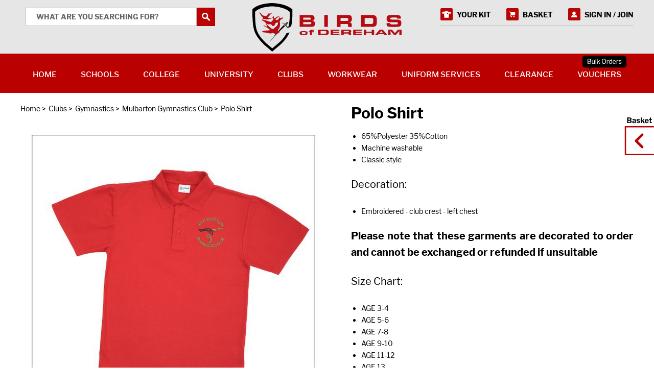

--- FILE ---
content_type: text/html; charset=utf-8
request_url: https://www.birdsofdereham.com/shop/product/polo-shirt-79-15225/
body_size: 30387
content:







<!DOCTYPE html>
<html lang="en">
    <head>
        <title>Polo Shirt | Birds of Dereham</title>
        <meta name="description" content="" />
        <meta name="keywords" content="" />
        <meta name="viewport" content="width=device-width, initial-scale=1.0, maximum-scale=1.0, user-scalable=no" />
        <link rel="canonical" href="https://www.birdsofdereham.com/shop/product/polo-shirt-79-15225/" />
        
        <link rel="shortcut icon" href="/favicon.ico" /><link rel="apple-touch-icon-precomposed" sizes="57x57" href="/media/favicons/favicon-57x57.png" /><link rel="apple-touch-icon-precomposed" sizes="60x60" href="/media/favicons/favicon-60x60.png" /><link rel="apple-touch-icon-precomposed" sizes="72x72" href="/media/favicons/favicon-72x72.png" /><link rel="apple-touch-icon-precomposed" sizes="76x76" href="/media/favicons/favicon-76x76.png" /><link rel="apple-touch-icon-precomposed" sizes="114x114" href="/media/favicons/favicon-114x114.png" /><link rel="apple-touch-icon-precomposed" sizes="120x120" href="/media/favicons/favicon-120x120.png" /><link rel="apple-touch-icon-precomposed" sizes="144x144" href="/media/favicons/favicon-144x144.png" /><link rel="apple-touch-icon-precomposed" sizes="152x152" href="/media/favicons/favicon-152x152.png" /><link rel="icon" type="image/png" href="/media/favicons/favicon-16x16.png" sizes="16x16" /><link rel="icon" type="image/png" href="/media/favicons/favicon-32x32.png" sizes="32x32" /><link rel="icon" type="image/png" href="/media/favicons/favicon-96x96.png" sizes="96x96" /><link rel="icon" type="image/png" href="/media/favicons/favicon-128x128.png" sizes="128x128" /><link rel="icon" type="image/png" href="/media/favicons/favicon-196x196.png" sizes="196x196" /><meta name="msapplication-TileColor" content="#FFFFFF" /><meta name="msapplication-TileImage" content="/media/favicon-144x144.png" /><meta name="msapplication-square70x70logo" content="/media/favicons/favicon-70x70.png" /><meta name="msapplication-square150x150logo" content="/media/favicons/favicon-150x150.png" /><meta name="msapplication-wide310x150logo" content="/media/favicons/favicon-310x150.png" /><meta name="msapplication-square310x310logo" content="/media/favicons/favicon-310x310.png" />

        <style media="screen">.lazy-load{display:block;margin-bottom:-1px}.lazy-load.custom-width{display:inline-block}.lazy-load>span{display:block;position:relative;height:0;overflow:hidden}.lazy-load>span>img{position:absolute;top:0;left:0;width:100%;height:auto}img,.lazy-load{max-width:100%}.lazy-load svg{position:absolute;top:0;left:0;right:0;bottom:0}.lazy-load-shape-product{padding-bottom:110%}</style>

        <style media="screen">html,body,div,span,applet,object,iframe,h1,h2,h3,h4,h5,h6,p,blockquote,pre,a,abbr,acronym,address,big,cite,code,del,dfn,em,img,ins,kbd,q,s,samp,small,strike,strong,sub,sup,tt,var,b,u,i,center,dl,dt,dd,ol,ul,li,fieldset,form,label,legend,table,caption,tbody,tfoot,thead,tr,th,td,article,aside,canvas,details,embed,figure,figcaption,footer,header,hgroup,menu,nav,output,ruby,section,summary,time,mark,audio,video,input,textarea,select{margin:0;padding:0;border:0;font-size:100%;font:inherit;vertical-align:baseline;box-sizing:border-box}article,aside,details,figcaption,figure,footer,header,hgroup,menu,nav,section{display:block}body{line-height:1}ol,ul{list-style:none}blockquote,q{quotes:none}blockquote:before,blockquote:after,q:before,q:after{content:'';content:none}table{border-collapse:collapse;border-spacing:0}.enquiry-map-canvas,.map-canvas{display:block;width:100%;height:400px}.enquiry-map-canvas img,.map-canvas img{max-width:none}.mfp-bg{top:0;left:0;width:100%;height:100%;z-index:1042;overflow:hidden;position:fixed;background:#0b0b0b;opacity:.8;filter:alpha(opacity=80)}.mfp-wrap{top:0;left:0;width:100%;height:100%;z-index:1043;position:fixed;outline:none !important;-webkit-backface-visibility:hidden}.mfp-container{text-align:center;position:absolute;width:100%;height:100%;left:0;top:0;padding:0 8px;-webkit-box-sizing:border-box;-moz-box-sizing:border-box;box-sizing:border-box}.mfp-container:before{content:'';display:inline-block;height:100%;vertical-align:middle}.mfp-align-top .mfp-container:before{display:none}.mfp-content{position:relative;display:inline-block;vertical-align:middle;margin:0 auto;text-align:left;z-index:1045}.mfp-inline-holder .mfp-content,.mfp-ajax-holder .mfp-content{width:100%;cursor:auto}.mfp-ajax-cur{cursor:progress}.mfp-zoom{cursor:pointer;cursor:-webkit-zoom-in;cursor:-moz-zoom-in;cursor:zoom-in}.mfp-auto-cursor .mfp-content{cursor:auto}.mfp-close,.mfp-arrow,.mfp-preloader,.mfp-counter{-webkit-user-select:none;-moz-user-select:none;user-select:none}.mfp-loading.mfp-figure{display:none}.mfp-hide{display:none !important}.mfp-preloader{color:#ccc;position:absolute;top:50%;width:auto;text-align:center;margin-top:-0.8em;left:8px;right:8px;z-index:1044}.mfp-preloader a{color:#ccc}.mfp-preloader a:hover{color:white}.mfp-s-ready .mfp-preloader{display:none}.mfp-s-error .mfp-content{display:none}button.mfp-close,button.mfp-arrow{overflow:visible;cursor:pointer;background:transparent;border:0;-webkit-appearance:none;display:block;outline:0;padding:0;z-index:1046;-webkit-box-shadow:none;box-shadow:none}button::-moz-focus-inner{padding:0;border:0}.mfp-close{width:44px;height:44px;line-height:44px;position:absolute;right:0;top:0;text-decoration:none;text-align:center;opacity:.65;padding:0 0 18px 10px;color:white;font-style:normal;font-size:28px;font-family:Arial,Baskerville,monospace}.mfp-close:hover,.mfp-close:focus{opacity:1}.mfp-close:active{top:1px}.mfp-close-btn-in .mfp-close{color:#333}.mfp-image-holder .mfp-close,.mfp-iframe-holder .mfp-close{color:white;right:-6px;text-align:right;padding-right:6px;width:100%}.mfp-counter{position:absolute;top:0;right:0;color:#ccc;font-size:12px;line-height:18px}.mfp-arrow{position:absolute;opacity:.65;margin:0;top:50%;margin-top:-55px;padding:0;width:90px;height:110px;-webkit-tap-highlight-color:rgba(0,0,0,0)}.mfp-arrow:active{margin-top:-54px}.mfp-arrow:hover,.mfp-arrow:focus{opacity:1}.mfp-arrow:before,.mfp-arrow:after,.mfp-arrow .mfp-b,.mfp-arrow .mfp-a{content:'';display:block;width:0;height:0;position:absolute;left:0;top:0;margin-top:35px;margin-left:35px;border:medium inset transparent}.mfp-arrow:after,.mfp-arrow .mfp-a{border-top-width:13px;border-bottom-width:13px;top:8px}.mfp-arrow:before,.mfp-arrow .mfp-b{border-top-width:21px;border-bottom-width:21px}.mfp-arrow-left{left:0}.mfp-arrow-left:after,.mfp-arrow-left .mfp-a{border-right:17px solid white;margin-left:31px}.mfp-arrow-left:before,.mfp-arrow-left .mfp-b{margin-left:25px;border-right:27px solid #3f3f3f}.mfp-arrow-right{right:0}.mfp-arrow-right:after,.mfp-arrow-right .mfp-a{border-left:17px solid white;margin-left:39px}.mfp-arrow-right:before,.mfp-arrow-right .mfp-b{border-left:27px solid #3f3f3f}.mfp-iframe-holder{padding-top:40px;padding-bottom:40px}.mfp-iframe-holder .mfp-content{line-height:0;width:100%;max-width:900px}.mfp-iframe-holder .mfp-close{top:-40px}.mfp-iframe-scaler{width:100%;height:0;overflow:hidden;padding-top:56.25%}.mfp-iframe-scaler iframe{position:absolute;display:block;top:0;left:0;width:100%;height:100%;box-shadow:0 0 8px rgba(0,0,0,0.6);background:black}img.mfp-img{width:auto;max-width:100%;height:auto;display:block;line-height:0;-webkit-box-sizing:border-box;-moz-box-sizing:border-box;box-sizing:border-box;padding:40px 0 40px;margin:0 auto}.mfp-figure{line-height:0}.mfp-figure:after{content:'';position:absolute;left:0;top:40px;bottom:40px;display:block;right:0;width:auto;height:auto;z-index:-1;box-shadow:0 0 8px rgba(0,0,0,0.6);background:#444}.mfp-figure small{color:#bdbdbd;display:block;font-size:12px;line-height:14px}.mfp-bottom-bar{margin-top:-36px;position:absolute;top:100%;left:0;width:100%;cursor:auto}.mfp-title{text-align:left;line-height:18px;color:#f3f3f3;word-wrap:break-word;padding-right:36px}.mfp-image-holder .mfp-content{max-width:100%}.mfp-gallery .mfp-image-holder .mfp-figure{cursor:pointer}@media screen and (max-width:800px) and (orientation:landscape),screen and (max-height:300px){.mfp-img-mobile .mfp-image-holder{padding-left:0;padding-right:0}.mfp-img-mobile img.mfp-img{padding:0}.mfp-img-mobile .mfp-figure:after{top:0;bottom:0}.mfp-img-mobile .mfp-figure small{display:inline;margin-left:5px}.mfp-img-mobile .mfp-bottom-bar{background:rgba(0,0,0,0.6);bottom:0;margin:0;top:auto;padding:3px 5px;position:fixed;-webkit-box-sizing:border-box;-moz-box-sizing:border-box;box-sizing:border-box}.mfp-img-mobile .mfp-bottom-bar:empty{padding:0}.mfp-img-mobile .mfp-counter{right:5px;top:3px}.mfp-img-mobile .mfp-close{top:0;right:0;width:35px;height:35px;line-height:35px;background:rgba(0,0,0,0.6);position:fixed;text-align:center;padding:0}}@media all and (max-width:900px){.mfp-arrow{-webkit-transform:scale(0.75);transform:scale(0.75)}.mfp-arrow-left{-webkit-transform-origin:0 0;transform-origin:0 0}.mfp-arrow-right{-webkit-transform-origin:100%;transform-origin:100%}.mfp-container{padding-left:6px;padding-right:6px}}.mfp-ie7 .mfp-img{padding:0}.mfp-ie7 .mfp-bottom-bar{width:600px;left:50%;margin-left:-300px;margin-top:5px;padding-bottom:5px}.mfp-ie7 .mfp-container{padding:0}.mfp-ie7 .mfp-content{padding-top:44px}.mfp-ie7 .mfp-close{top:0;right:0;padding-top:0}.svgicon{display:inline-block;width:32px;height:32px;vertical-align:top}.svgicon>svg{display:inline-block;width:100%;height:100%;fill:currentColor;vertical-align:top}@font-face{font-family:'Libre Franklin';font-style:normal;font-weight:100;src:local('Libre Franklin Thin'),local('LibreFranklin-Thin'),url('/media/fonts/libre-franklin/libre-franklin-v1-100-normal.woff2') format('woff2'),url('/media/fonts/libre-franklin/libre-franklin-v1-100-normal.woff') format('woff')}@font-face{font-family:'Libre Franklin';font-style:italic;font-weight:100;src:local('Libre Franklin Thin Italic'),local('LibreFranklin-ThinItalic'),url('/media/fonts/libre-franklin/libre-franklin-v1-100-italic.woff2') format('woff2'),url('/media/fonts/libre-franklin/libre-franklin-v1-100-italic.woff') format('woff')}@font-face{font-family:'Libre Franklin';font-style:normal;font-weight:200;src:local('Libre Franklin ExtraLight'),local('LibreFranklin-ExtraLight'),url('/media/fonts/libre-franklin/libre-franklin-v1-200-normal.woff2') format('woff2'),url('/media/fonts/libre-franklin/libre-franklin-v1-200-normal.woff') format('woff')}@font-face{font-family:'Libre Franklin';font-style:italic;font-weight:200;src:local('Libre Franklin ExtraLight Italic'),local('LibreFranklin-ExtraLightItalic'),url('/media/fonts/libre-franklin/libre-franklin-v1-200-italic.woff2') format('woff2'),url('/media/fonts/libre-franklin/libre-franklin-v1-200-italic.woff') format('woff')}@font-face{font-family:'Libre Franklin';font-style:italic;font-weight:300;src:local('Libre Franklin Light Italic'),local('LibreFranklin-LightItalic'),url('/media/fonts/libre-franklin/libre-franklin-v1-300-italic.woff2') format('woff2'),url('/media/fonts/libre-franklin/libre-franklin-v1-300-italic.woff') format('woff')}@font-face{font-family:'Libre Franklin';font-style:normal;font-weight:300;src:local('Libre Franklin Light'),local('LibreFranklin-Light'),url('/media/fonts/libre-franklin/libre-franklin-v1-300-normal.woff2') format('woff2'),url('/media/fonts/libre-franklin/libre-franklin-v1-300-normal.woff') format('woff')}@font-face{font-family:'Libre Franklin';font-style:normal;font-weight:400;src:local('Libre Franklin'),local('LibreFranklin-Regular'),url('/media/fonts/libre-franklin/libre-franklin-v1-400-normal.woff2') format('woff2'),url('/media/fonts/libre-franklin/libre-franklin-v1-400-normal.woff') format('woff')}@font-face{font-family:'Libre Franklin';font-style:normal;font-weight:500;src:local('Libre Franklin Medium'),local('LibreFranklin-Medium'),url('/media/fonts/libre-franklin/libre-franklin-v1-500-normal.woff2') format('woff2'),url('/media/fonts/libre-franklin/libre-franklin-v1-500-normal.woff') format('woff')}@font-face{font-family:'Libre Franklin';font-style:italic;font-weight:500;src:local('Libre Franklin Medium Italic'),local('LibreFranklin-MediumItalic'),url('/media/fonts/libre-franklin/libre-franklin-v1-500-italic.woff2') format('woff2'),url('/media/fonts/libre-franklin/libre-franklin-v1-500-italic.woff') format('woff')}@font-face{font-family:'Libre Franklin';font-style:italic;font-weight:400;src:local('Libre Franklin Italic'),local('LibreFranklin-Italic'),url('/media/fonts/libre-franklin/libre-franklin-v1-400-italic.woff2') format('woff2'),url('/media/fonts/libre-franklin/libre-franklin-v1-400-italic.woff') format('woff')}@font-face{font-family:'Libre Franklin';font-style:normal;font-weight:600;src:local('Libre Franklin SemiBold'),local('LibreFranklin-SemiBold'),url('/media/fonts/libre-franklin/libre-franklin-v1-600-normal.woff2') format('woff2'),url('/media/fonts/libre-franklin/libre-franklin-v1-600-normal.woff') format('woff')}@font-face{font-family:'Libre Franklin';font-style:italic;font-weight:600;src:local('Libre Franklin SemiBold Italic'),local('LibreFranklin-SemiBoldItalic'),url('/media/fonts/libre-franklin/libre-franklin-v1-600-italic.woff2') format('woff2'),url('/media/fonts/libre-franklin/libre-franklin-v1-600-italic.woff') format('woff')}@font-face{font-family:'Libre Franklin';font-style:italic;font-weight:700;src:local('Libre Franklin Bold Italic'),local('LibreFranklin-BoldItalic'),url('/media/fonts/libre-franklin/libre-franklin-v1-700-italic.woff2') format('woff2'),url('/media/fonts/libre-franklin/libre-franklin-v1-700-italic.woff') format('woff')}@font-face{font-family:'Libre Franklin';font-style:normal;font-weight:700;src:local('Libre Franklin Bold'),local('LibreFranklin-Bold'),url('/media/fonts/libre-franklin/libre-franklin-v1-700-normal.woff2') format('woff2'),url('/media/fonts/libre-franklin/libre-franklin-v1-700-normal.woff') format('woff')}@font-face{font-family:'Libre Franklin';font-style:normal;font-weight:800;src:local('Libre Franklin ExtraBold'),local('LibreFranklin-ExtraBold'),url('/media/fonts/libre-franklin/libre-franklin-v1-800-normal.woff2') format('woff2'),url('/media/fonts/libre-franklin/libre-franklin-v1-800-normal.woff') format('woff')}@font-face{font-family:'Libre Franklin';font-style:italic;font-weight:800;src:local('Libre Franklin ExtraBold Italic'),local('LibreFranklin-ExtraBoldItalic'),url('/media/fonts/libre-franklin/libre-franklin-v1-800-italic.woff2') format('woff2'),url('/media/fonts/libre-franklin/libre-franklin-v1-800-italic.woff') format('woff')}@font-face{font-family:'Libre Franklin';font-style:italic;font-weight:900;src:local('Libre Franklin Black Italic'),local('LibreFranklin-BlackItalic'),url('/media/fonts/libre-franklin/libre-franklin-v1-900-italic.woff2') format('woff2'),url('/media/fonts/libre-franklin/libre-franklin-v1-900-italic.woff') format('woff')}@font-face{font-family:'Libre Franklin';font-style:normal;font-weight:900;src:local('Libre Franklin Black'),local('LibreFranklin-Black'),url('/media/fonts/libre-franklin/libre-franklin-v1-900-normal.woff2') format('woff2'),url('/media/fonts/libre-franklin/libre-franklin-v1-900-normal.woff') format('woff')}html,body{font-family:'Libre Franklin',sans-serif;font-size:14px;line-height:1.5em;-moz-osx-font-smoothing:grayscale;-webkit-font-smoothing:antialiased}body.body-basket-open{overflow:hidden}.off-canvas-wrapper{width:100%;height:100%}@media(max-width:767px){.off-canvas-wrapper{overflow-x:hidden;overflow-y:auto;-webkit-overflow-scrolling:touch}.nav-open .off-canvas-wrapper{overflow-y:scroll}}.wrapper{position:relative}.container{max-width:1200px;margin-left:auto;margin-right:auto}@media(max-width:1200px){.container{padding-left:10px;padding-right:10px}}.featured-content,.listing-content{background-image:url('/static/bod/img/bg/background-pattern.jpg');background-repeat:repeat}.variety-filter-open .panel-overlay,.basket-open .panel-overlay,.nav-open .panel-overlay{cursor:pointer;position:fixed;top:0;bottom:0;left:0;right:0;background-color:rgba(0,0,0,0.6);z-index:18}:root{--cc-bg:#fff;--cc-text:#000;--cc-border-radius:.35em;--cc-btn-primary-bg:#b00;--cc-btn-primary-text:var(--cc-bg);--cc-btn-primary-hover-bg:#1d2e38;--cc-btn-secondary-bg:#eaeff2;--cc-btn-secondary-text:var(--cc-text);--cc-btn-secondary-hover-bg:#d8e0e6;--cc-btn-border-radius:4px;--cc-toggle-bg-off:#919ea6;--cc-toggle-bg-on:var(--cc-btn-primary-bg);--cc-toggle-bg-readonly:#d5dee2;--cc-toggle-knob-bg:#fff;--cc-toggle-knob-icon-color:#ecf2fa;--cc-block-text:var(--cc-text);--cc-cookie-category-block-bg:#f0f4f7;--cc-cookie-category-block-bg-hover:#e9eff4;--cc-section-border:#f1f3f5;--cc-cookie-table-border:#e9edf2;--cc-overlay-bg:rgba(4,6,8,.85);--cc-webkit-scrollbar-bg:#cfd5db;--cc-webkit-scrollbar-bg-hover:#9199a0}.c_darkmode{--cc-bg:#181b1d;--cc-text:#d8e5ea;--cc-btn-primary-bg:#a6c4dd;--cc-btn-primary-text:#000;--cc-btn-primary-hover-bg:#c2dff7;--cc-btn-secondary-bg:#33383c;--cc-btn-secondary-text:var(--cc-text);--cc-btn-secondary-hover-bg:#3e454a;--cc-toggle-bg-off:#667481;--cc-toggle-bg-on:var(--cc-btn-primary-bg);--cc-toggle-bg-readonly:#454c54;--cc-toggle-knob-bg:var(--cc-cookie-category-block-bg);--cc-toggle-knob-icon-color:var(--cc-bg);--cc-block-text:#b3bfc5;--cc-cookie-category-block-bg:#23272a;--cc-cookie-category-block-bg-hover:#2b3035;--cc-section-border:#292d31;--cc-cookie-table-border:#2b3035;--cc-webkit-scrollbar-bg:#667481;--cc-webkit-scrollbar-bg-hover:#9199a0}.cc_div *,.cc_div *:hover,.cc_div :before,.cc_div :after{-webkit-box-sizing:border-box;box-sizing:border-box;float:none;font-style:inherit;font-variant:normal;font-weight:inherit;font-family:inherit;line-height:1.2;font-size:1em;transition:none;animation:none;margin:0;padding:0;text-transform:none;letter-spacing:unset;color:inherit;background:0;border:0;border-radius:unset;box-shadow:none;text-decoration:none;text-align:left;visibility:unset;height:auto;vertical-align:baseline}.cc_div{font-size:16px;font-weight:400;font-family:-apple-system,BlinkMacSystemFont,"Segoe UI",Roboto,Helvetica,Arial,sans-serif,"Apple Color Emoji","Segoe UI Emoji","Segoe UI Symbol";-webkit-font-smoothing:antialiased;-moz-osx-font-smoothing:grayscale;text-rendering:optimizeLegibility;color:var(--cc-text)}.cc_div .c-bn,.cc_div .b-tl,#s-ttl,#c-ttl,#s-bl td:before{font-weight:600}#cm,#s-inr,.cc_div .c-bl,.cc_div .b-tl,#s-bl .act .b-acc{border-radius:var(--cc-border-radius)}#s-bl .act .b-acc{border-top-left-radius:0;border-top-right-radius:0}.cc_div input,.cc_div button,.cc_div a{-webkit-appearance:none;-moz-appearance:none;appearance:none;overflow:hidden}.cc_div a{border-bottom:1px solid}.cc_div a:hover{text-decoration:none;border-color:transparent}.c--anim #cm,.c--anim #s-cnt,.c--anim #s-inr,#cs-ov,#cm-ov{transition:visibility .25s linear,opacity .25s ease,transform .25s ease !important}.c--anim .c-bn{transition:background-color .25s ease !important}.c--anim #cm.bar.slide,.c--anim .bar.slide #s-inr{transition:visibility .4s ease,opacity .4s ease,transform .4s ease !important}.c--anim #cm.bar.slide+#cm-ov,.c--anim .bar.slide+#cs-ov{transition:visibility .4s ease,opacity .4s ease,transform .4s ease !important}#cm.bar.slide,.cc_div .bar.slide #s-inr{transform:translateX(100%);opacity:1}#cm.bar.top.slide,.cc_div .bar.left.slide #s-inr{transform:translateX(-100%);opacity:1}#cm.slide,.cc_div .slide #s-inr{transform:translateY(1.6em)}#cm.top.slide{transform:translateY(-1.6em)}#cm.bar.slide{transform:translateY(100%)}#cm.bar.top.slide{transform:translateY(-100%)}.show--consent .c--anim #cm,.show--consent .c--anim #cm.bar,.show--settings .c--anim #s-inr,.show--settings .c--anim .bar.slide #s-inr{opacity:1;transform:scale(1);visibility:visible !important}.show--consent .c--anim #cm.box.middle,.show--consent .c--anim #cm.cloud.middle{transform:scale(1) translateY(-50%)}.show--settings .c--anim #s-cnt{visibility:visible !important}.force--consent.show--consent .c--anim #cm-ov,.show--settings .c--anim #cs-ov{visibility:visible !important;opacity:1 !important}#cm{font-family:inherit;padding:1.1em 1.5em 1.4em 1.5em;position:fixed;z-index:1;background:var(--cc-bg);max-width:24.2em;width:100%;bottom:1.250em;right:1.250em;box-shadow:0 .625em 1.875em #000;box-shadow:0 .625em 1.875em rgba(2,2,3,0.28);opacity:0;visibility:hidden;transform:scale(.95);line-height:initial}#cc_div #cm{display:block !important}#c-ttl{margin-bottom:.7em;font-size:1.05em}.cloud #c-ttl{margin-top:-.15em}#c-txt{font-size:.9em;line-height:1.5em}.cc_div #c-bns{display:flex;justify-content:space-between;margin-top:1.4em}.cc_div .c-bn{color:var(--cc-btn-secondary-text);background:var(--cc-btn-secondary-bg);padding:1em 1.7em;display:inline-block;cursor:pointer;font-size:.82em;-moz-user-select:none;-khtml-user-select:none;-webkit-user-select:none;-o-user-select:none;user-select:none;text-align:center;border-radius:var(--cc-btn-border-radius);flex:1}#c-bns button+button,#s-cnt button+button,#s-c-bn{float:right;margin-left:1em}#s-cnt #s-rall-bn{float:none}#cm .c_link:hover,#cm .c_link:active,#s-cnt button+button:hover,#s-cnt button+button:active,#s-c-bn:active,#s-c-bn:hover{background:var(--cc-btn-secondary-hover-bg)}#s-cnt{position:fixed;top:0;left:0;width:100%;z-index:101;display:table;height:100%;visibility:hidden}#s-bl{outline:0}#s-bl .title{margin-top:1.4em}#s-bl .title:first-child{margin-top:0}#s-bl .b-bn{margin-top:0}#s-bl .b-acc .p{margin-top:0;padding:1em}#s-cnt .b-bn .b-tl{display:block;font-family:inherit;font-size:.95em;width:100%;position:relative;padding:1.3em 6.4em 1.3em 2.7em;background:0;transition:background-color .25s ease}#s-cnt .b-bn .b-tl.exp{cursor:pointer}#s-cnt .act .b-bn .b-tl{border-bottom-right-radius:0;border-bottom-left-radius:0}#s-cnt .b-bn .b-tl:active,#s-cnt .b-bn .b-tl:hover{background:var(--cc-cookie-category-block-bg-hover)}#s-bl .b-bn{position:relative}#s-bl .c-bl{padding:1em;margin-bottom:.5em;border:1px solid var(--cc-section-border);transition:background-color .25s ease}#s-bl .c-bl:hover{background:var(--cc-cookie-category-block-bg)}#s-bl .c-bl:last-child{margin-bottom:.5em}#s-bl .c-bl:first-child{transition:none;padding:0;margin-top:0;border:0;margin-bottom:2em}#s-bl .c-bl:not(.b-ex):first-child:hover{background:transparent;background:unset}#s-bl .c-bl.b-ex{padding:0;border:0;background:var(--cc-cookie-category-block-bg);transition:none}#s-bl .c-bl.b-ex+.c-bl{margin-top:2em}#s-bl .c-bl.b-ex+.c-bl.b-ex{margin-top:0}#s-bl .c-bl.b-ex:first-child{margin-bottom:1em}#s-bl .c-bl.b-ex:first-child{margin-bottom:.5em}#s-bl .b-acc{max-height:0;overflow:hidden;padding-top:0;margin-bottom:0;display:none}#s-bl .act .b-acc{max-height:100%;display:block;overflow:hidden}#s-cnt .p{font-size:.9em;line-height:1.5em;margin-top:.85em;color:var(--cc-block-text)}.cc_div .b-tg .c-tgl:disabled{cursor:not-allowed}#c-vln{display:table-cell;vertical-align:middle;position:relative}#cs{padding:0 1.7em;width:100%;position:fixed;left:0;right:0;top:0;bottom:0;height:100%}#s-inr{height:100%;position:relative;max-width:45em;margin:0 auto;transform:scale(.96);opacity:0;padding-top:4.75em;padding-bottom:4.75em;position:relative;height:100%;overflow:hidden;visibility:hidden;box-shadow:rgba(3,6,9,.26) 0 13px 27px -5px}#s-inr,#s-hdr,#s-bns{background:var(--cc-bg)}#s-bl{overflow-y:auto;overflow-y:overlay;overflow-x:hidden;height:100%;padding:1.3em 1.8em;display:block;width:100%}#s-bns{position:absolute;bottom:0;left:0;right:0;padding:1em 1.8em;border-top:1px solid var(--cc-section-border);height:4.75em}.cc_div .cc-link{color:var(--cc-btn-primary-bg);border-bottom:1px solid var(--cc-btn-primary-bg);display:inline;padding-bottom:0;text-decoration:none;cursor:pointer;font-weight:600}.cc_div .cc-link:hover,.cc_div .cc-link:active{border-color:transparent}#c-bns button:first-child,#s-bns button:first-child{color:var(--cc-btn-primary-text);background:var(--cc-btn-primary-bg)}#c-bns.swap button:first-child{color:var(--cc-btn-secondary-text);background:var(--cc-btn-secondary-bg)}#c-bns.swap button:last-child{color:var(--cc-btn-primary-text);background:var(--cc-btn-primary-bg)}.cc_div .b-tg .c-tgl:checked ~ .c-tg{background:var(--cc-toggle-bg-on)}#c-bns button:first-child:active,#c-bns button:first-child:hover,#s-bns button:first-child:active,#s-bns button:first-child:hover,#c-bns.swap button:last-child:active,#c-bns.swap button:last-child:hover{background:var(--cc-btn-primary-hover-bg)}#c-bns.swap button:first-child:active,#c-bns.swap button:first-child:hover{background:var(--cc-btn-secondary-hover-bg)}#s-hdr{position:absolute;top:0;width:100%;display:table;padding:0 1.8em;height:4.75em;vertical-align:middle;z-index:2;border-bottom:1px solid var(--cc-section-border)}#s-ttl{display:table-cell;vertical-align:middle;font-size:1em}#s-c-bn{padding:0;width:1.7em;height:1.7em;font-size:1.45em;margin:0;font-weight:initial;position:relative;overflow:hidden}#s-c-bnc{display:table-cell;vertical-align:middle}.cc_div span.t-lb{position:absolute;top:0;z-index:-1;opacity:0;pointer-events:none;overflow:hidden}#c_policy__text{height:31.250em;overflow-y:auto;margin-top:1.250em}#c-s-in{position:relative;transform:translateY(-50%);top:50%;height:100%;height:calc(100% - 2.5em);max-height:37.5em}@media screen and (min-width:688px){#s-bl::-webkit-scrollbar{width:.9em;height:100%;background:transparent;border-radius:0 .250em .250em 0}#s-bl::-webkit-scrollbar-thumb{border:.25em solid var(--cc-bg);background:var(--cc-webkit-scrollbar-bg);border-radius:100em}#s-bl::-webkit-scrollbar-thumb:hover{background:var(--cc-webkit-scrollbar-bg-hover)}#s-bl::-webkit-scrollbar-button{width:10px;height:5px}}.cc_div .b-tg{position:absolute;right:0;top:0;bottom:0;display:inline-block;margin:auto;right:1.2em;cursor:pointer;-webkit-user-select:none;-moz-user-select:none;-ms-user-select:none;user-select:none;vertical-align:middle}.cc_div .b-tg .c-tgl{position:absolute;cursor:pointer;display:block;top:0;left:0;margin:0;border:0}.cc_div .b-tg .c-tg{position:absolute;background:var(--cc-toggle-bg-off);transition:background-color .25s ease,box-shadow .25s ease;pointer-events:none}.cc_div span.t-lb,.cc_div .b-tg,.cc_div .b-tg .c-tg,.cc_div .b-tg .c-tgl{width:3.4em;height:1.5em;border-radius:4em}.cc_div .b-tg .c-tg.c-ro{cursor:not-allowed}.cc_div .b-tg .c-tgl ~ .c-tg.c-ro{background:var(--cc-toggle-bg-readonly)}.cc_div .b-tg .c-tgl ~ .c-tg.c-ro:after{box-shadow:none}.cc_div .b-tg .c-tg:after{content:"";position:relative;display:block;left:.125em;top:.125em;width:1.25em;height:1.25em;border:0;box-sizing:content-box;background:var(--cc-toggle-knob-bg);box-shadow:0 1px 2px rgba(24,32,35,.36);transition:transform .25s ease;border-radius:100%}.cc_div .b-tg .c-tgl:checked ~ .c-tg:after{transform:translateX(1.9em)}#s-bl table,#s-bl th,#s-bl td{border:0}#s-bl tbody tr{transition:background-color .25s ease}#s-bl tbody tr:hover{background:var(--cc-cookie-category-block-bg-hover)}#s-bl table{text-align:left;border-collapse:collapse;width:100%;padding:0;margin:0;overflow:hidden}#s-bl td,#s-bl th{padding:.8em .625em;text-align:left;vertical-align:top;font-size:.8em;padding-left:1.2em}#s-bl th{font-family:inherit;padding:1.2em 1.2em}#s-bl thead tr:first-child{border-bottom:1px solid var(--cc-cookie-table-border)}.force--consent #s-cnt,.force--consent #cs{width:100vw}#cm-ov,#cs-ov{position:fixed;left:0;right:0;top:0;bottom:0;visibility:hidden;opacity:0;background:#070707;background:var(--cc-overlay-bg);display:none;transition:none}.show--settings #cs-ov,.c--anim #cs-ov,.force--consent .c--anim #cm-ov,.force--consent.show--consent #cm-ov{display:block}#cs-ov{z-index:2}.force--consent .cc_div{position:fixed;top:0;left:0;bottom:0;width:100%;width:100vw;visibility:hidden;transition:visibility .25s linear}.force--consent.show--consent .c--anim .cc_div,.force--consent.show--settings .c--anim .cc_div{visibility:visible}.force--consent #cm{position:absolute}.force--consent #cm.bar{width:100vw;max-width:100vw}html.force--consent.show--consent{overflow-y:hidden !important}html.force--consent.show--consent,html.force--consent.show--consent body{height:auto !important;overflow-x:hidden !important}.cc_div .b-bn .exp::before,.cc_div .act .b-bn .exp::before{border:solid var(--cc-btn-secondary-text);border-width:0 2px 2px 0;padding:.2em;display:inline-block;position:absolute;content:'';margin-right:15px;position:absolute;transform:translateY(-50%) rotate(45deg);left:1.2em;top:50%}.cc_div .act .b-bn .b-tl::before{transform:translateY(-20%) rotate(225deg)}.cc_div .on-i::before{border:solid var(--cc-toggle-knob-icon-color);border-width:0 2px 2px 0;padding:.1em;display:inline-block;padding-bottom:.45em;content:'';margin:0 auto;transform:rotate(45deg);top:.37em;left:.75em;position:absolute}#s-c-bn::before,#s-c-bn::after{content:'';position:absolute;left:.82em;top:.58em;height:.6em;width:1.5px;background:var(--cc-btn-secondary-text);transform:rotate(45deg);border-radius:1em;margin:0 auto}#s-c-bn::after{transform:rotate(-45deg)}.cc_div .off-i,.cc_div .on-i{height:100%;width:50%;position:absolute;right:0;display:block;text-align:center;transition:opacity .15s ease}.cc_div .on-i{left:0;opacity:0}.cc_div .off-i::before,.cc_div .off-i::after{right:.8em;top:.42em;content:' ';height:.7em;width:.09375em;display:block;background:var(--cc-toggle-knob-icon-color);margin:0 auto;position:absolute;transform-origin:center}.cc_div .off-i::before{transform:rotate(45deg)}.cc_div .off-i::after{transform:rotate(-45deg)}.cc_div .b-tg .c-tgl:checked ~ .c-tg .on-i{opacity:1}.cc_div .b-tg .c-tgl:checked ~ .c-tg .off-i{opacity:0}#cm.box.middle,#cm.cloud.middle{top:50%;transform:translateY(-37%);bottom:auto}#cm.box.middle.zoom,#cm.cloud.middle.zoom{transform:scale(.95) translateY(-50%)}#cm.box.center{left:1em;right:1em;margin:0 auto}#cm.cloud{max-width:50em;margin:0 auto;text-align:center;left:1em;right:1em;overflow:hidden;padding:1.3em 2em;width:unset}.cc_div .cloud #c-inr{display:table;width:100%}.cc_div .cloud #c-inr-i{width:70%;display:table-cell;vertical-align:top;padding-right:2.4em}.cc_div .cloud #c-txt{font-size:.85em}.cc_div .cloud #c-bns{min-width:170px;display:table-cell;vertical-align:middle}#cm.cloud .c-bn{margin:.625em 0 0 0;width:100%}#cm.cloud .c-bn:first-child{margin:0}#cm.cloud.left{margin-right:1.25em}#cm.cloud.right{margin-left:1.25em}#cm.bar{width:100%;max-width:100%;left:0;right:0;bottom:0;border-radius:0;position:fixed;padding:2em}#cm.bar #c-inr{max-width:32em;margin:0 auto}#cm.bar #c-bns{max-width:33.75em}#cm.bar #cs{padding:0}.cc_div .bar #c-s-in{top:0;transform:none;height:100%;max-height:100%}.cc_div .bar #s-hdr,.cc_div .bar #s-bl,.cc_div .bar #s-bns{padding-left:1.6em;padding-right:1.6em}.cc_div .bar #cs{padding:0}.cc_div .bar #s-inr{margin:0;margin-left:auto;margin-right:0;border-radius:0;max-width:32em}.cc_div .bar.left #s-inr{margin-left:0;margin-right:auto}.cc_div .bar #s-bl table,.cc_div .bar #s-bl thead,.cc_div .bar #s-bl tbody,.cc_div .bar #s-bl th,.cc_div .bar #s-bl td,.cc_div .bar #s-bl tr,.cc_div .bar #s-cnt{display:block}.cc_div .bar #s-bl thead tr{position:absolute;top:-9999px;left:-9999px}.cc_div .bar #s-bl tr{border-top:1px solid var(--cc-cookie-table-border)}.cc_div .bar #s-bl td{border:0;position:relative;padding-left:35%}.cc_div .bar #s-bl td:before{position:absolute;left:1em;padding-right:.625em;white-space:nowrap;content:attr(data-column);color:var(--cc-text);overflow:hidden;text-overflow:ellipsis}#cm.top{bottom:auto;top:1.250em}#cm.left{right:auto;left:1.250em}#cm.right{left:auto;right:1.250em}#cm.bar.left,#cm.bar.right{left:0;right:0}#cm.bar.top{top:0}@media screen and (max-width:688px){#cm,#cm.cloud,#cm.left,#cm.right{width:auto;max-width:100%;margin:0;padding:1.4em !important;right:1em;left:1em;bottom:1em;display:block}.force--consent #cm,.force--consent #cm.cloud{width:auto;max-width:100vw}#cm.top{top:1em;bottom:auto}#cm.bottom{bottom:1em;top:auto}#cm.bar.bottom{bottom:0}#cm.cloud .c-bn{font-size:.85em}#s-bns,.cc_div .bar #s-bns{padding:1em 1.3em}.cc_div .bar #s-inr{max-width:100%;width:100%}.cc_div .cloud #c-inr-i{padding-right:0}#cs{border-radius:0;padding:0}#c-s-in{max-height:100%;height:100%;top:0;transform:none}.cc_div .b-tg{transform:scale(1.1);right:1.1em}#s-inr{margin:0;padding-bottom:7.9em;border-radius:0}#s-bns{height:7.9em}#s-bl,.cc_div .bar #s-bl{padding:1.3em}#s-hdr,.cc_div .bar #s-hdr{padding:0 1.3em}#s-bl table{width:100%}#s-inr.bns-t{padding-bottom:10.5em}.bns-t #s-bns{height:10.5em}.cc_div .bns-t .c-bn{font-size:.83em;padding:.9em 1.6em}#s-cnt .b-bn .b-tl{padding-top:1.2em;padding-bottom:1.2em}#s-bl table,#s-bl thead,#s-bl tbody,#s-bl th,#s-bl td,#s-bl tr,#s-cnt{display:block}#s-bl thead tr{position:absolute;top:-9999px;left:-9999px}#s-bl tr{border-top:1px solid var(--cc-cookie-table-border)}#s-bl td{border:0;position:relative;padding-left:35%}#s-bl td:before{position:absolute;left:1em;padding-right:.625em;white-space:nowrap;content:attr(data-column);color:var(--cc-text);overflow:hidden;text-overflow:ellipsis}#cm .c-bn,.cc_div .c-bn{width:100%;margin-right:0}#s-cnt #s-rall-bn{margin-left:0}.cc_div #c-bns{flex-direction:column}#c-bns button+button,#s-cnt button+button{margin-top:.625em;margin-left:0;float:unset}#cm.cloud,#cm.box{left:1em;right:1em;width:auto}#cm.cloud.right,#cm.cloud.left{margin:0}.cc_div .cloud #c-bns,.cc_div .cloud #c-inr,.cc_div .cloud #c-inr-i{display:block;width:auto;min-width:unset}.cc_div .cloud #c-txt{font-size:.9em}.cc_div .cloud #c-bns{margin-top:1.625em}}.cc_div.ie #c-vln{height:100%;padding-top:5.62em}.cc_div.ie .bar #c-vln{padding-top:0}.cc_div.ie #cs{max-height:37.5em;position:relative;top:0;margin-top:-5.625em}.cc_div.ie .bar #cs{margin-top:0;max-height:100%}.cc_div.ie #cm{border:1px solid #dee6e9}.cc_div.ie #c-s-in{top:0}.cc_div.ie .b-tg{padding-left:1em;margin-bottom:.7em}.cc_div.ie .b-tg .c-tgl:checked ~ .c-tg:after{left:1.95em}.cc_div.ie #s-bl table{overflow:auto}.cc_div.ie .b-tg .c-tg{display:none}.cc_div.ie .b-tg .c-tgl{position:relative;display:inline-block;vertical-align:middle;margin-bottom:.2em;height:auto}.cc_div.ie #s-cnt .b-bn .b-tl{padding:1.3em 6.4em 1.3em 1.4em}.cc_div.ie .bar #s-bl td:before{display:none}.cc_div.ie .bar #s-bl td{padding:.8em .625em .8em 1.2em}.cc_div.ie .bar #s-bl thead tr{position:relative}.cc_div.ie .b-tg .t-lb{filter:alpha(opacity=0)}.cc_div.ie #cm-ov,.cc_div.ie #cs-ov{filter:alpha(opacity=80)}@media(max-width:867px){.header{display:none}}.header{position:absolute;top:0;left:0;right:0;z-index:15}.wrapper{padding-top:calc(105px + 77px)}.header-panel{height:105px;background-color:#e5e6e5}.header-panel>.container{position:relative;height:100%}.header-panel-search{position:absolute;left:10px;top:15px}.search-form{display:inline-block}.search-form.focus{border-color:#b00}.search-form-container{display:flex;justify-content:center;align-items:stretch}.search-form .search-input{display:inline-block;background-color:white;border:0;font-weight:bold;font-size:14px;line-height:36px;height:36px;color:#4d4c4c;padding:0 20px;margin:0;width:335px;border:1px solid silver}.search-form .search-input::-webkit-input-placeholder{color:#636363;text-transform:uppercase}.search-form .search-input:-moz-placeholder{color:#636363;text-transform:uppercase}.search-form .search-input::-moz-placeholder{color:#636363;text-transform:uppercase}.search-form .search-input:-ms-input-placeholder{color:#636363;text-transform:uppercase}.search-input:focus{outline:0}.search-form button{width:36px;height:36px;padding:3px;line-height:38px}.search-form button>.svgicon{width:28px;height:28px}.search-form button>span{display:none}.search-form button:hover{outline:0}@media(max-width:767px){.search-form{display:block;margin:0 10px}.search-form .search-input{flex:9;font-size:18px}}.header-panel-logo{text-align:center;height:105px;line-height:105px;vertical-align:middle}.header-panel-logo a{display:inline-block;width:292px;height:96px;vertical-align:middle}.header-panel-nav{position:absolute;top:15px;right:0;height:36px}.header-panel-nav>ul{display:flex;align-items:center;justify-content:flex-end;height:100%;border-bottom:1px solid #bab9b8;outline-bottom:1px solid #f9f8f4}.header-panel-nav>ul>li{margin-left:30px}.header-panel-nav>ul>li:first-child{margin-left:0}.header-panel-nav>ul>li>a{display:block;line-height:25px;height:33px;white-space:nowrap;font-size:14px;color:black;text-decoration:none;text-transform:uppercase;font-weight:bold}.header-panel-nav>ul>li>a:hover{text-decoration:underline}.header-panel-nav .svgicon{width:24px;height:24px;margin-right:8px}@media(max-width:1100px){.search-form .search-input{width:210px}.header-panel-nav>ul>li{margin-left:5px}.header-panel-nav>ul>li>a{font-size:11px;font-weight:normal}.header-panel-nav>ul>li>a>.svgicon{margin-right:3px}.header-panel-logo a{width:180px}}@media(max-width:1220px){.header-panel-social{left:10px}.header-panel-nav{right:10px}}@media(min-width:868px){.nav{font-size:0}.nav li,.nav .li{display:inline-block;vertical-align:top}}.header .nav-categories>.ul>.li:last-child{position:relative}.header .nav-categories>.ul>.li:last-child:after{content:'';display:block;position:absolute;top:4px;right:0;width:86.3px;height:27px;background-image:url('/static/bod/img/icons/bulk-items.svg');background-repeat:no-repeat}.nav-bar{background-color:#b00}.header .nav-categories,.header .nav-categories>.ul>.li{height:77px}.header .nav-categories>.ul{display:flex;justify-content:space-around;white-space:nowrap;max-width:1200px;margin:0 auto;text-align:center}.header .nav-categories>.ul>.li>a{position:relative;display:block;color:white;font-size:16px;font-weight:500;text-transform:uppercase;height:77px;line-height:82px;padding:0 20px}.header .nav-categories a{text-decoration:none}@media(min-width:768px) and (max-width:1068px){.header .nav-categories>.ul>.li>a{font-size:12.5px;padding-left:5px;padding-right:5px}}@media(min-width:1069px) and (max-width:1300px){.header .nav-categories>.ul>.li>a{font-size:15.5px;padding-left:10px;padding-right:10px}}.header .nav-categories>.ul>.li:hover>a:after{content:'';position:absolute;bottom:0;left:calc((100% - 20px) / 2);width:0;height:0;border-style:solid;border-width:0 10px 10px 10px;border-color:transparent transparent #fff transparent;z-index:50}.header .nav-categories>.ul>.li>.ul{display:none}.header .nav-categories>.ul>.li:hover>.ul{display:block}.header .nav-categories>.ul>.li>.ul{position:absolute;top:182px;max-width:500px;background-color:white;padding:25px;box-shadow:0 0 38px rgba(0,0,0,0.28)}@media(min-width:768px) and (max-width:960px){.header .nav-categories>.ul>.li>.ul{left:0;right:0;width:100%}}.header .nav-categories>.ul>.li>.ul>.li{display:block;text-align:left;float:left;width:220px}.header .nav-categories>.ul>.li>.ul>.li>a{display:block;padding:0 5px;font-size:16px;font-weight:500;line-height:2.8em;color:#b00;text-overflow:ellipsis;overflow:hidden}.header .nav-categories>.ul>.li>.ul>.li>a:hover{text-decoration:underline}.header .nav-categories>.ul>.li>.ul>.li:last-child>a{margin-bottom:0}.header .nav-categories>.ul>.li>.ul>.li>.ul>.li{display:block}.header .nav-categories>.ul>.li>.ul>.li>.ul>.li>a{display:block;font-size:16px;font-weight:500;line-height:1.5em;margin-bottom:1.3em;color:#b00}.header .nav-categories>.ul>.li>.ul>.li>.ul>.li:last-child>a{margin-bottom:0}.header .nav-categories>.ul>.li>.ul>.li>.ul>.li>a:hover{text-decoration:underline}@media(min-width:868px){.mobile-header,#off-canvas-nav{display:none}}.mobile-header{position:absolute;top:0;left:0;right:0;background-color:white;height:50px;padding:4px 52px 4px 10px;border-bottom:1px solid #cacaca}.mobile-header-logo{display:block;position:absolute;left:5px;top:5px;width:130px;height:40px}.mobile-header-logo>img{height:100%}.mobile-header .search-form{display:block;position:absolute;left:150px;top:5px;right:45px;bottom:5px}.mobile-header .search-input{width:100%;height:100%;font-size:16px;font-weight:normal;border-color:transparent;padding-left:25px;background-image:url('/static/bod/img/icons/search.svg');background-repeat:no-repeat;background-size:18px 18px;background-position:center left}@media(max-width:867px){.wrapper{padding-top:50px;transition:transform .4s ease}}@media(max-width:867px){#mobile-nav-toggle{position:absolute;width:50px;height:50px;top:0;right:0;padding:0;text-align:center}#mobile-nav-toggle .svgicon{position:relative;top:-4px;width:33px;height:33px;vertical-align:middle}#off-canvas-nav{position:absolute;display:block;width:300px;height:100%;top:0;left:100%;background-color:#4d4c4c;z-index:20;color:white}#off-canvas-nav>.ul.nav-sep{background-color:rgba(0,0,0,0.3)}#off-canvas-nav>.ul .li:last-child>a{border-bottom:0}#off-canvas-nav .li{display:block;background:#4d4c4c}#off-canvas-nav a{display:block;font-size:16px;color:white;text-decoration:none;padding:7px 15px;border-top:1px solid rgba(255,255,255,0.1);border-bottom:1px solid rgba(0,0,0,0.2)}#off-canvas-nav .li.active>a{background-color:rgba(0,107,166,0.7)}#off-canvas-nav a:hover{background-color:rgba(0,107,166,1) !important}#off-canvas-nav>.ul>.li>a{font-weight:bold;font-size:16px}#off-canvas-nav>.ul>.li>.ul>.li>a{padding-left:40px;padding-top:4px;padding-bottom:4px}#off-canvas-nav>.ul>.li>.ul>.li>.ul>.li>a{padding-left:80px;padding-top:1px;padding-bottom:1px}#off-canvas-nav a .svgicon{width:24px;height:24px;margin-right:10px}.nav-open .wrapper{-ms-transform:translate(-300px,0);-webkit-transform:translate(-300px,0);transform:translate(-300px,0)}}.contact-item{position:relative;padding-left:60px;margin-bottom:20px}.contact-item a{display:block}.contact-item .svgicon{position:absolute;left:0;top:0;width:20px;height:20px}.footer{background-color:#b00;color:white;font-size:16px;line-height:1.5em}.footer a{color:white;text-decoration:none}.footer a:hover{text-decoration:underline}.footer-about .table-wrapper{padding-bottom:0}.footer-about{margin-bottom:20px}.footer-about table th{text-align:left}.footer-about table td{font-style:italic}.footer-about table th,.footer-about table td{width:50%}.footer [role="button"]{display:block;background-color:black}@media(min-width:961px){.footer{padding:30px 0 20px 0}.footer-sections{display:table;table-layout:fixed;width:100%}.footer-section{display:table-cell;width:calc(100% / 3);padding:0 40px 15px 40px}.footer-section-title{margin-bottom:10px}}@media(max-width:960px){.footer-section{margin-bottom:20px}.footer-section:last-child{margin-bottom:0}.footer{padding:10px 0}}.footer-section:first-child{padding-left:0}.footer-section:last-child{padding-right:0;border-right:0}.footer-section-title{font-size:31px;line-height:40px;font-weight:bold}.footer .contact-items{padding-top:15px}ul.footer-nav{padding-top:15px}ul.footer-nav>li{margin-bottom:5px}ul.footer-nav a{color:white;text-decoration:none}ul.footer-nav a:hover{text-decoration:underline}.copyright{padding:15px 0;background-color:#9a0000}@media(min-width:768px){.copyright>.container{display:flex;justify-content:space-between}}.copyright,.copyright a{color:white;font-size:13.2px;font-weight:500;text-decoration:none}.copyright a:hover{text-decoration:underline}@media(max-width:767px){.copyright{text-align:center}}.primary-container{position:relative;height:592px;overflow:hidden}.primary-container-background{position:absolute;z-index:-1;width:100%;height:592px;background-repeat:no-repeat;background-size:cover;background-position:50% 50%}.primary-container-item:after{content:'';display:block;position:absolute;left:0;right:40%;top:0;bottom:0;z-index:0;background-image:url('/static/bod/img/bg/banner-overlay.png');background-repeat:repeat-y;background-position:right top}.primary-introduction{position:absolute;top:138px;left:16%;z-index:1;width:600px;text-align:center;color:white;font-weight:bold;text-transform:uppercase}.primary-introduction>h1{position:relative;padding-top:158px}.primary-introduction>h1>small,.primary-introduction>h1>em{position:absolute;display:inline-block;left:50%;padding-bottom:15px;border-bottom:2px solid white;transform:translate(-50%,0);white-space:nowrap}.primary-introduction>h1>small{top:0;font-size:30px;line-height:30px}.primary-introduction>h1>em{top:67px;font-size:44px;line-height:45px}.primary-introduction .tagline{display:inline-block;font-size:18px;font-weight:500;margin-bottom:30px}@media(max-width:767px){.primary-introduction{left:0;width:100%}.primary-container,.primary-container-background{height:350px}.primary-container-item:after{right:10%}.primary-introduction{top:25px;padding-left:10px;padding-right:10px}.primary-introduction>h1>small,.primary-introduction>h1>em{padding-bottom:8px}.primary-introduction>h1>small{font-size:22px}.primary-introduction>h1>em{font-size:20px}}.featured-categories{border-top:1px solid #c6c6c6}.featured-category-items:after{content:'';display:table;clear:both}.featured-category-item{padding:30px;text-align:center}.featured-category-item-image{padding:0 35%}.featured-category-item-title{font-size:27px;line-height:1.5em;font-weight:bold;text-transform:uppercase;margin-bottom:20px}.featured-category-item-description{font-size:16px;line-height:1.5em;margin-bottom:20px}@media(min-width:768px){.featured-category-item{float:left;width:calc(100% / 3);border-right:1px solid #c6c6c6}.featured-category-item:last-child{border-right:0}}@media(min-width:768px) and (max-width:1100px){.featured-category-item-title{height:3em;overflow:hidden}.featured-category-item-description{height:6em;overflow:hidden}.featured-category-item [role="button"] .alt-label{display:block}.featured-category-item [role="button"] .btn-label{display:none}}@media(max-width:767px){.featured-category-item{border-bottom:1px solid #c6c6c6}.featured-category-item:last-child{border-bottom:0}}.featured-content{border-top:1px solid #c6c6c6}@media(min-width:768px){.featured-content{padding-bottom:1px}.featured-content .cms-content{width:50%;float:left;padding:30px 30px 30px 0}.featured-content .featured-content-image{width:50%;float:right}.featured-content-reversed .cms-content{float:right}.featured-content-reversed .featured-content-image{float:left}.featured-content:after{content:'';display:table;clear:both}}@media(max-width:767px){.featured-content{padding:10px 0}.featured-content .featured-content-image{margin-bottom:10px}}.featured-items{padding:30px 0;border-top:1px solid #c6c6c6}.featured-items .product-listing-items{margin-bottom:25px}.featured-items-action{text-align:center}.featured-items .item-image{position:relative}.featured-items .item-image:after{content:'';display:block;position:absolute;top:8px;left:8px;background-image:url('/static/bod/img/icons/sale.svg');background-repeat:no-repeat;width:68px;height:34px}.catalogue-content{padding:30px 0}.catalogue-content-wrapper{display:flex;flex-wrap:wrap}.catalogue-content-box{flex:1 0 22%;margin:10px;box-sizing:border-box}.catalogue-content-box a{text-decoration:none;color:#000}.catalogue-content-box:hover{filter:contrast(120%)}.catalogue-content-box-background{background:#e9e9e9}.catalogue-content-box-info{position:relative}.catalogue-content-box-tag{position:absolute;bottom:1px;background:#c00;border-top-right-radius:50px;padding:10px 30px 10px 15px;color:#fff;font-weight:600;font-size:16px}.catalogue-content-box-tag a{color:#fff}.catalogue-content-box-text h3{padding:15px;font-weight:600 !important;font-size:16px !important}.catalogue-button{margin:0 auto;width:100%;text-align:center;display:block;border-top:1px solid #c6c6c6;padding-top:25px}@media(max-width:500px){.catalogue-content-wrapper{display:block}}.listing-item{position:relative;background-color:white;border:1px solid #e2e2e2;z-index:1}.listing-item:after{position:absolute;left:0;top:0;right:-16px;bottom:-20px;content:'';display:block;background-image:url('/static/bod/img/bg/box-corner-shadow.png');background-repeat:no-repeat;background-position:bottom right;pointer-events:none;z-index:0}.listing-item:hover{border-color:#b00}@media(min-width:768px){.page-header{height:214px;background-repeat:no-repeat;background-size:cover;background-position:center center}}.content-container{padding-top:20px;background-color:white;color:black}@media(max-width:767px){.content-container{padding:10px 0 0 0}}.cms-slot.introduction{margin-bottom:20px}.content-container h1,.cms-content h1,.content-container h2,.cms-content h2,.content-container h3,.cms-content h3,.content-container h4,.cms-content h4,.content-container h5,.cms-content h5,.content-container h6,.cms-content h6{color:black;margin-bottom:1em;line-height:1.5em;font-weight:bold}.content-container h1,.cms-content h1{font-size:38px}.content-container h2,.cms-content h2{font-size:34px}.content-container h3,.cms-content h3{font-size:28px}.content-container h4,.cms-content h4{font-size:24px}.content-container h5,.cms-content h5{font-size:20px}.content-container h6,.cms-content h6{font-size:16px}.content-container h1{text-align:center}.content-container h1:after{content:'';display:block;width:95px;height:7px;background-color:#c21a12;margin:7px auto 0 auto}.content-container h2,.featured-items h2,.cms-content h2,.catalogue-content h2{font-size:32px;color:black;margin-bottom:1em;line-height:1.5em;font-weight:bold;text-align:center}.content-container h2:after,.featured-items h2:after,.cms-content h2:after,.catalogue-content h2:after{content:'';display:block;width:95px;height:7px;background-color:#c21a12;margin:7px auto 0 auto}.content-container .introduction p{font-size:23px}.content-container .introduction li{font-size:23px;line-height:1.4}.table-wrapper{overflow:auto;padding-bottom:20px}.content-container p,.cms-content p{font-size:20px;line-height:1.6em;margin-bottom:1.25em;text-align:justify}.cms-slot b,.cms-slot strong{font-weight:bold}.cms-slot i,.cms-slot em{font-style:italic}.cms-slot a{color:#005b8e;text-decoration:none}.cms-slot a:hover,.cms-slot a:focus{text-decoration:underline}.cms-slot ul,.cms-slot ol{padding-left:20px;margin-bottom:1.5em}.cms-slot ul{list-style-type:disc}.cms-slot ol{list-style-type:decimal}.cms-slot table{margin-bottom:1.5em;width:100%}.cms-slot th,.cms-slot td{padding:6px 8px;text-align:left;border:1px solid #e7e7e7}.cms-slot th{font-weight:bold}.cms-slot .lazy-load{border:8px solid #f1f1f1;outline:1px solid #e7e7e7}.cms-slot .img-align-left{margin-right:1em}.cms-slot .img-align-right{margin-left:1em}.cms-slot .img-align-center{display:block;margin-bottom:1em;margin-left:auto;margin-right:auto}.cms-slot :last-child{margin-bottom:0}ul.breadcrumbs:after{content:'';display:table;clear:both}ul.breadcrumbs>li{float:left}ul.breadcrumbs>li>a{color:black;text-decoration:none}ul.breadcrumbs>li>a:hover{text-decoration:underline}ul.breadcrumbs .divider{color:black;margin-right:5px}@media(max-width:767px){.breadcrumbs{display:none}}#id_contact_name{height:1px !important;overflow:hidden;line-height:0;display:block;padding:0;margin:0;border:0}label[for=id_contact_name]{height:1px !important;overflow:hidden;line-height:0;display:block;color:#fff !important;padding:0;margin:0;border:0}.contact-frame{background-color:#f1f1f1;border-top:1px solid #d4d4d4;padding-bottom:0 !important}@media(max-width:767px){.contact-frame{padding-top:10px;padding-bottom:10px}}.join-direct-info{position:relative;text-indent:-99999px}.join-direct-info h2,.join-direct-info ol{position:absolute}.join-direct-info:after{content:'';display:block;height:0;padding-bottom:18.81113619262603%;background-image:url('/static/bod/img/join-direct-steps.svg');background-repeat:no-repeat;background-size:cover}@media(max-width:767px){.join-direct-info:after{padding-bottom:89.70635688931905%;background-image:url('/static/bod/img/join-direct-steps-mobile.svg')}}.contact-basket{background-color:white}.contact-basket .basket-item{border-bottom-color:#e2e2e2}.contact-basket .basket-item-quantity>.input-prepend>input,.contact-basket .basket-item-quantity>.input-prepend>span{height:33px !important;line-height:33px !important;font-size:16px !important}.contact-basket .basket-item-quantity>.input-prepend>span{width:30px !important}.contact-basket .empty-basket-message{padding:20px;font-size:16px}@media(min-width:768px){.contact-basket{padding:0 !important}.contact-basket .basket-item{position:relative;display:flex;flex-justify:space-between;padding:30px !important}.contact-basket .basket-item-image,.contact-basket .basket-item-details,.contact-basket .basket-item-quantity,.contact-basket .basket-item-remove{position:static;display:block}.contact-basket .basket-item-image{width:80px}.contact-basket .basket-item-details{padding:0 !important;margin:0;min-height:0 !important}.contact-basket .basket-item-title{position:absolute;top:30px;left:150px;right:30px;font-size:21px;text-align:right}.contact-basket .basket-item-quantity,.contact-basket .basket-item-remove{padding-top:50px !important;margin:0}.contact-basket .basket-item-details{flex:1}.contact-basket .variety-options{margin:0}.contact-basket .variety-option{margin-bottom:0}.contact-basket .basket-item-quantity{width:auto}.contact-basket .basket-item-remove{width:50px;padding:0;margin:0;text-align:right}}@media(max-width:767px){.contact-basket{margin-top:0 !important}.contact-basket .basket-item-quantity{margin-top:10px !important}.contact-basket .basket-item-remove{margin-top:-34px}}.contact-box{position:relative;background-color:white;padding:30px;border:1px solid #e2e2e2;z-index:1}.contact-box:after{position:absolute;left:0;top:0;right:-16px;bottom:-20px;content:'';display:block;background-image:url('/static/bod/img/bg/box-corner-shadow.png');background-repeat:no-repeat;background-position:bottom right;pointer-events:none;z-index:0}@media(min-width:768px){.contact-frame>.container{padding-bottom:50px}.contact-container{position:relative}.contact-form{width:calc(50% - 20px)}.contact-address,.contact-opening-times{position:absolute;left:calc(50% + 20px);right:0}.contact-address{top:0;bottom:calc(50% + 20px)}.contact-opening-times{top:calc(50% + 20px);bottom:0}}@media(max-width:767px){.contact-box{margin-bottom:10px;padding:10px}}.contact-frame .contact-item{padding-left:40px}.contact-frame .contact-item,.contact-frame .contact-item a{font-size:18px;font-weight:bold;color:black;line-height:1.6em}.contact-frame .contact-item a{text-decoration:none}.contact-frame .contact-item .svgicon{top:4px}.contact-frame .contact-item svg{fill:#b00}.contact-opening-times h2{font-size:28px;line-height:1.25em;font-weight:bold;margin-bottom:20px;padding-left:38px;background-image:url('/static/bod/img/icons/opening-hours.svg');background-repeat:no-repeat;background-size:22px 22px;background-position:center left}.contact-opening-times>p{font-size:16px;line-height:1.5em;padding-left:38px}.contact-opening-times .opening_times_day{display:inline-block;width:120px;font-weight:bold}.contact-opening-times .opening_times_col{display:none}.contact-map{border-top:1px solid #c6c6c6}[role="button"],button{display:inline-block;cursor:pointer;height:55px;line-height:55px;font-weight:500;font-size:21px;white-space:nowrap;padding:0 35px;margin:0;background-repeat:no-repeat;background-color:#b00;border:1px solid #b00;color:white;text-transform:none;text-decoration:none;text-align:center;-webkit-touch-callout:none;-webkit-user-select:none;-khtml-user-select:none;-moz-user-select:none;-ms-user-select:none;user-select:none}[role="button"]:hover,button:hover{text-decoration:none;background-color:#fff;color:#b00}[role="button"]>.alt-label{display:none}.btn-secondary{background-color:transparent;border:3px solid #b00;color:black;line-height:calc(55px - 6px)}.btn-secondary:hover{background-color:#b00;color:white}.btn-small{font-size:16px;font-weight:bold;height:40px;line-height:calc(40px - 6px)}form label{cursor:pointer}form label.control-label{display:block;font-size:16px;margin-bottom:5px;font-weight:normal;color:#333}form .without-label label.control-label{display:none}form input[type="text"],form input[type="number"],form input[type="email"],form input[type="tel"],form input[type="password"],select{display:block;width:100%;background-color:transparent;border:1px solid #c5c5c5;color:black;font-size:18px;padding:12.5px 12px;line-height:16px;border-radius:0;-webkit-appearance:none;-moz-appearance:none;appearance:none}select{background-image:url('/static/bod/img/form/down-arrow.svg');background-repeat:no-repeat;background-size:14px 14px;background-position:right 10px center;cursor:pointer;padding-right:30px;line-height:20px}select::-ms-expand{display:none}form textarea{display:block;width:100%;background-color:transparent;border:1px solid #c5c5c5;color:black;font-size:18px;line-height:1.25em;min-height:7.5em;padding:.5em;-webkit-appearance:none;-moz-appearance:none;appearance:none}form input[type="checkbox"]{position:relative;top:3px;border:2px solid #4d4c4c;margin-right:8px;padding:0;background-image:none;cursor:pointer;width:17px;height:17px;border-radius:0;-webkit-appearance:none;-moz-appearance:none;appearance:none}form input[type="checkbox"]:checked{background-color:transparent;background-image:url('/static/bod/img/form/tick.svg');background-repeat:no-repeat;background-size:10px 10px;background-position:center center}form input[type="radio"]{position:relative;top:3px;border:0;margin-right:8px;padding:0;background-image:url('/static/bod/img/form/radio.svg');background-color:transparent;background-repeat:no-repeat;background-position:center center;background-size:cover;vertical-align:top;cursor:pointer;width:17px;height:17px;-webkit-appearance:none;-moz-appearance:none;appearance:none}form input[type="radio"]:checked{background-image:url('/static/bod/img/form/radio-checked.svg')}.basket-voucher input::-webkit-input-placeholder{color:#7d7c7c}.basket-voucher input:-moz-placeholder{color:#7d7c7c}.basket-voucher input::-moz-placeholder{color:#7d7c7c}.basket-voucher input:-ms-input-placeholder{color:#7d7c7c}form .control-group{margin-bottom:12px}.align-form-fields form .control-group{min-height:83px}form .two-columns{display:table;width:100%;table-layout:fixed}form .two-columns>.column{display:table-cell;width:50%}form .two-columns>.column:first-child{padding-right:10px}form .two-columns>.column:last-child{padding-left:10px}form h1{margin-top:10px}form h1:first-child{margin-top:0}form .control-group.error label{color:#b2170d}form .control-group.error input{border-color:#b2170d;color:#b2170d}form .control-group.error .help-inline{color:#b2170d}form .help-block{font-size:12px;color:#4d4c4c}@media(min-width:768px){form.form-valign>p{height:60px}}.form-labeled-sections label.control-label{font-weight:bold;margin-top:20px}@media(min-width:768px){.form-actions{margin-top:5px;margin-left:-15px;margin-right:-15px}.form-actions-multiple{display:flex;flex-wrap:wrap}.form-actions-reversed{flex-direction:row-reverse}.form-actions .form-action{margin:15px;text-align:center}.form-actions-multiple .form-action{flex:1 1 auto}}@media(max-width:767px){.form-actions-multiple{display:flex;flex-direction:column}.form-actions-reversed,.form-actions-reversed-mobile-only{flex-direction:column-reverse}.form-actions .form-action{display:block;width:100%}.form-actions .form-action{margin-bottom:15px}.form-actions .form-action:last-child{margin-bottom:0}.form-actions-reversed .form-action:last-child,.form-actions-reversed-mobile-only .form-action:last-child{margin-bottom:15px}.form-actions-reversed .form-action:first-child,.form-actions-reversed-mobile-only .form-action:first-child{margin-bottom:0}}.alert-messages{margin-top:15px}.alert{position:relative;display:block;padding:15px 50px 15px 15px;margin-bottom:30px;font-weight:bold;font-size:14px;line-height:20px}.alert button{position:absolute;display:block;right:0;top:0;height:44px;line-height:30px;font-size:30px;background-color:transparent;padding:0 10px;color:white}.alert a{color:#4d4c4c}.alert.alert-info{border:1px dotted #4d4c4c;background-color:#eee;color:black}.alert.alert-success{background-color:#7cb200;color:white}.alert.alert-error{background-color:#951100;color:white}#id_postcode{text-transform:uppercase}.item-casestudy{height:235px;padding:30px 30px 30px 245px;margin-bottom:40px}.item-casestudy:last-child{margin-bottom:0}.item-casestudy .item-image{position:absolute;top:0;left:0;bottom:0;width:212px}.item-casestudy .item-title{display:block;font-size:24px;line-height:1em;height:1em;font-weight:bold;color:black;text-decoration:none;margin-bottom:12px;overflow:hidden}.item-casestudy .item-excerpt{font-size:16px;line-height:1.8em;margin-bottom:12px;height:calc(1.8em * 3);overflow:hidden}@media(max-width:767px){.item-casestudy{padding:10px;margin-bottom:10px;height:200px}.item-casestudy .item-image{top:50px;left:10px;width:70px}.item-casestudy.item-with-image .item-excerpt{padding-left:90px}}@media(min-width:768px){.child-page-container.container-with-image{border-top:1px solid #d3d3d3}.child-page-image{width:400px;float:right;margin-left:45px}}.child-page-container.container-with-image .cms-slot{padding-top:16px}.child-page-container .cms-slot p:not(:first-of-type){font-size:15px}.az-index{border-top:1px solid #c2c2c2;padding:30px 0 45px 0}.az-index>h2{font-size:34px;margin-bottom:12px;text-align:left}.az-index>h2:after{display:none}.az-index-letters{display:flex;justify-content:space-between}.az-index-letters>.letter{color:#8f8f8f;font-size:25px;font-weight:bold}.az-index-letters>a.letter{color:#b00;text-decoration:none}.az-index-letters>a.letter:hover{text-decoration:underline}@media(max-width:767px){.az-index{padding:10px 0 0 0}.az-index-letters{flex-wrap:wrap;justify-content:flex-start}.az-index-letters>.letter{font-size:18px;font-weight:normal;margin-right:10px;margin-bottom:10px;width:25px;line-height:25px;text-align:center}}.listing-content{border-top:1px solid #c6c6c6;overflow:hidden}.related-content{background-color:white}@media(min-width:768px){.listing-content{padding:55px 0 30px 0}.related-content{padding:30px 0}}@media(max-width:767px){.listing-content{padding:10px 0;overflow:hidden}.related-content{padding:10px 0}}.az-listing-container{position:relative}.listing-az-header,.listing-az-header-alt{display:inline-block;position:absolute;top:0;width:57px;font-size:25px;line-height:58px;font-weight:900;text-align:center;background-color:#b00;color:white;z-index:1}.listing-az-header{left:0}.listing-az-header-alt{right:0}@media(max-width:767px){.listing-az-header-alt{display:none}}.product-listing-header-form{text-align:right;color:#005b8e;display:flex;justify-content:flex-end;white-space:nowrap;vertical-align:middle;line-height:26px}@media(max-width:767px){.product-listing-header{margin-top:10px}.product-listing-header-form{justify-content:flex-start;margin-bottom:20px;text-align:left}.pagination-view-mode{margin-top:15px}label[for="id_sort_by"],label[for="id_pagination_view_all"]{width:60px;margin-left:0 !important}}@media(min-width:768px){.pagination-view-mode{display:inline-block}}.product-listing-header-form label{display:inline-block;margin-left:10px;margin-right:10px}.pagination-view-mode label:last-child{margin-right:0}.product-listing-header-form label[for="id_sort_by"]{display:inline-block;margin-left:0}#id_pagination_view_all{width:70px}.product-listing-header-form select{display:inline-block;border-color:#7ea9c2;color:#005b8e;padding-top:0;padding-bottom:0;line-height:16px;height:26px;width:190px;background-image:url('/static/bod/img/form/drop-down-arrow-blue.svg');background-size:18px 18px}.search-result-search-container{text-align:center}@media(max-width:767px){.search-result-search-container .search-form{margin-left:0;margin-right:0}}.search-result-text{max-width:488px;margin:50px auto}.search-result-empty{font-size:24px;line-height:1.25em;margin-bottom:50px;border:1px solid black;padding:25px;text-align:center}.product-listing-section{margin-bottom:60px}.product-listing-section:last-child{margin-bottom:0}.product-listing-section-title{font-size:33px;line-height:1.25em;font-weight:bold;border-bottom:1px solid #d1d1d1;margin-bottom:14px;padding-bottom:8px}@media(min-width:768px){.product-listing-items{display:flex;flex-wrap:wrap}}@media(max-width:767px){.product-listing-items{margin-top:10px}}@media(min-width:1200px){.product-listing .item-product{flex:1 1 20%;max-width:calc((100% - (3 * 30px)) / 4);margin:15px}.product-listing .item-product:nth-child(4n){margin-right:0}.product-listing .item-product:nth-child(4n+1){margin-left:0}}@media(min-width:960px) and (max-width:1199px){.product-listing .item-product{flex:1 1 25%;max-width:calc((100% - (2 * 30px)) / 3);margin:15px}.product-listing .item-product:nth-child(3n){margin-right:0}.product-listing .item-product:nth-child(3n+1){margin-left:0}}@media(min-width:768px) and (max-width:959px){.product-listing .item-product{flex:1 1 33%;max-width:calc((100% - 30px) / 2);margin:15px}.product-listing .item-product:nth-child(even){margin-right:0}.product-listing .item-product:nth-child(odd){margin-left:0}}@media(max-width:767px){.product-listing .item-product{margin-bottom:10px}.product-listing .item-product:last-child{margin-bottom:0}}@media(min-width:768px){.category-listing-items{position:relative;top:-15px;display:flex;flex-wrap:wrap}.az-listing-container .category-listing-items{margin-left:57px;margin-right:57px}.category-listing-items .item-category{flex:1 1 33%;max-width:calc((100% - 30px) / 2);margin:15px}.category-listing-items .item-category:nth-child(even){margin-right:0}.category-listing-items .item-category:nth-child(odd){margin-left:0}}@media(max-width:767px){.category-listing-items .item-category{margin-bottom:10px}.category-listing-items .item-category:last-child{margin-bottom:0}.az-listing-container .category-listing-items{margin-bottom:10px}.az-listing-container:last-child .category-listing-items{margin-bottom:0}.az-listing-container:last-child .category-listing-items .item-category:last-child{margin-bottom:0}}.item-category{height:235px}.item-category:hover{border-color:#b00}.item-category .item-content{position:absolute;left:0;top:0;right:0;bottom:0;z-index:1;padding:30px 30px 30px 230px}.item-category .item-image{position:absolute;top:0;left:0;width:212px}.item-category .item-title{display:block;color:black;font-size:20px;font-weight:bold;text-decoration:none;letter-spacing:3.2px;line-height:1.25em;height:2.5em;overflow:hidden}.item-category .item-details{font-size:17px;margin-top:20px}.item-category .item-details-address,.item-category .item-details-url{background-repeat:no-repeat;background-size:16px 16px;padding-left:26px}.item-category .item-details-address{line-height:1.25em;height:3.75em;overflow:hidden}.item-category .item-details-address svg{fill:black}.item-category .item-details-url{display:block;color:#b00;text-decoration:none;margin-top:20px;background-image:url('/static/bod/img/icons/website-link.svg');white-space:nowrap;overflow:hidden;text-overflow:ellipsis}@media(max-width:1000px){.item-category .item-content{padding:30px}.item-category .item-title{padding-left:0;padding-right:0;margin-left:45px;margin-right:45px;text-align:center}.item-category .item-image{top:16px;left:16px;width:52px}}.item-category-with-excerpt .item-title{font-size:24px;letter-spacing:0;text-align:center}.item-category-with-excerpt .item-details{margin-top:5px;text-align:center}.item-category-with-excerpt .item-excerpt{color:black;font-size:18px;text-decoration:none;line-height:1.5em;height:3em;overflow:hidden;margin-bottom:10px}.item-category-with-excerpt .item-browse{margin:0 auto}.basket-panel-toggle{position:fixed;right:0;z-index:30;background-color:transparent;text-indent:-9999px;background-image:url('/static/bod/img/basket/basket-open.svg');background-repeat:no-repeat;background-size:contain;background-position:right center;border:0;-webkit-transition:transform .3s;transition:transform .3s;width:40px;height:94px}.basket-panel-toggle:hover{background-color:transparent}.basket-panel-toggle:focus{outline:0}.basket-open .basket-panel-toggle{-ms-transform:translateX(-350px);-webkit-transform:translateX(-350px);transform:translateX(-350px);background-image:url('/static/bod/img/basket/basket-close.svg')}@media(min-width:768px){.basket-panel-toggle{top:210px}}@media(max-width:767px){.basket-panel-toggle{position:fixed;bottom:0;background-color:transparent;background-position:right bottom;width:40px;height:94px}.nav-open .basket-panel-toggle{display:none}}.basket-panel{position:fixed;top:0;right:0;width:350px;bottom:0;z-index:20;-webkit-transition:transform .3s;transition:transform .3s;-ms-transform:translateX(350px);-webkit-transform:translateX(350px);transform:translateX(350px)}.basket-panel.open{-ms-transform:translateX(0);-webkit-transform:translateX(0);transform:translateX(0)}.basket-panel-frame{background-color:white;position:absolute;top:0;bottom:0;left:0;right:0}.basket-panel-frame .basket{display:flex;flex-direction:column;position:absolute;top:28px;bottom:28px;left:28px;right:28px}@media(max-width:767px){.basket-panel-frame .basket{top:10px;bottom:10px;left:10px;right:10px}}.basket-nav{display:flex;margin-bottom:30px;border-bottom:1px solid #bab9b8}.basket-nav li{flex:1}.basket-nav a{display:block;line-height:36px;height:36px;white-space:nowrap;font-size:14px;color:#000;text-decoration:none;text-transform:uppercase;font-weight:bold;padding:0 10px}.basket-nav a.active{background-color:#f0f0f0}.basket-nav .svgicon{width:24px;height:24px;margin-right:8px;margin-top:5px}.basket-title{font-size:28px;font-weight:bold;line-height:28px;padding-bottom:15px;margin-bottom:10px;border-bottom:1px solid #b00;vertical-align:bottom;text-decoration:none;white-space:nowrap;overflow:hidden}.basket-title .svgicon{color:#4d4c4c;width:20px;height:20px}@media(max-width:767px){.basket-title{margin-bottom:10px}}.basket-message{border:1px solid #000;margin-bottom:10px;margin-top:10px;padding:10px;font-size:14px;line-height:1.5em}.basket-items{display:table;border-collapse:collapse;width:100%;margin-top:-10px}.basket-item{display:table-row;border-bottom:1px solid #bcbcbc}.basket-item:last-child{border-bottom:0}.basket-item-image,.basket-item-details,.basket-item-quantity,.basket-item-remove,.basket-item-price{display:table-cell;vertical-align:bottom;padding:10px 8px;color:black;font-size:17px;font-weight:bold}.basket-item-remove{width:20px}.basket-item-image{width:80px;vertical-align:top;padding-left:0}.basket-item-image:focus{outline:0}.basket-item-price{padding-right:0;padding-bottom:15px}.basket-item-title{font-size:18px;font-weight:bold;line-height:1.25em;color:black;text-decoration:none;max-height:42px;display:block;overflow:hidden}.basket-item-title:focus{outline:0}.non-returnable-info,.basket-item-shipped{font-size:12px;line-height:1.25em;color:#4d4c4c}.basket-item-quantity{text-align:center;padding:0 0 15px 0;width:140px}.basket .quantity-readonly{display:none !important}.basket-item-quantity>.input-prepend>input,.basket-item-quantity>.input-prepend>span{display:inline-block;background-color:transparent;border:1px solid #b00;color:#b00;box-sizing:border-box;width:32px;height:32px;line-height:32px;font-size:16px;padding:0;text-align:center;vertical-align:middle}.basket-item-quantity>.input-prepend>input{font-weight:normal;font-weight:bold;background-color:#b00;color:white;font-size:16px;min-width:52px}.basket-item-quantity>.input-prepend>span:hover{background-color:#8a8989;color:white}.basket-item-remove-btn{width:32px;height:32px;padding:0;margin:0;background-color:transparent;background-image:url('/static/bod/img/icons/delete.svg');background-repeat:no-repeat;background-position:right center;background-size:22px 22px;cursor:pointer;vertical-align:middle;border:0}.basket-item-remove-btn:hover{opacity:.7}.variety-options{margin-top:10px}.variety-option{color:#4d4c4c;font-size:14px;margin-bottom:6px}.variety-option:after{content:'';display:table;clear:both}.variety-option-title{color:black}.variety-option-label-text{font-weight:normal;font-style:italic;color:black}.variety-option-label-text{font-weight:bold}.variety-image{position:relative;display:inline-block;width:17px;vertical-align:top}.variety-price{float:right}.variety-title,.variety-image,.variety-option-title{display:inline-block}.basket-footer{margin-top:20px}.click-and-collect label{font-size:16px}.basket-panel .basket-voucher{display:none}.basket-voucher{margin-bottom:30px}.basket-voucher:after{content:'';display:table;clear:both}.basket-voucher input,.basket-voucher button{height:55px;font-size:17px;line-height:55px}.basket-voucher input{border-right:none !important;float:left;width:calc(100% - 75px) !important;padding-left:18px !important;padding-right:18px !important;line-height:16px !important;padding-top:calc((55px - 16px) / 2) !important;padding-bottom:calc((55px - 16px) / 2) !important;color:#4d4c4c;font-weight:bold;font-size:16px !important}.basket-voucher input::-webkit-input-placeholder{color:#474746}.basket-voucher input:-moz-placeholder{color:#474746}.basket-voucher input::-moz-placeholder{color:#474746}.basket-voucher input:-ms-input-placeholder{color:#474746}.basket-voucher input:focus,.basket-voucher button:focus{outline:0}.basket-voucher button{background-color:#bcbcbc;color:black;width:75px;font-size:17px;padding:0}@media(max-width:767px){.basket-voucher{margin-bottom:10px}}.basket-totals{display:table;border-collapse:collapse;width:100%;margin-top:20px}.basket-total-item{display:table-row;font-size:28px;font-weight:bold;border-top:1px solid #bcbcbc}.basket-total-item-info{display:block;width:100%;font-size:13px;margin-top:-15px;margin-bottom:5px;background-color:red}.basket-total-label,.basket-total-price{display:table-cell;vertical-align:top;padding:20px 0;color:black}.basket-total-price{text-align:right}.basket-total-info{display:block;font-size:13px;line-height:1.25em;margin-top:5px;font-weight:normal}@media(max-width:767px){.basket-total-label,.basket-total-price{padding-top:10px;padding-bottom:10px}}.basket-item-price,.basket-total-price{width:120px;text-align:right}.basket-panel .basket-items,.basket-panel .basket-item,.basket-panel .basket-item-image,.basket-panel .basket-item-details,.basket-panel .basket-item-quantity,.basket-panel .basket-item-remove,.basket-panel .basket-item-price{display:block;padding:0}.basket-panel .basket-has-pre-order{display:none}.basket-panel .basket-items{flex:2;overflow-y:auto}.basket-panel .basket-items{padding-top:15px;padding-right:24px;width:calc(100% + 24px);margin-bottom:8px}.basket-panel .basket-footer{margin:0}.basket-panel .form-actions{margin-left:0 !important;margin-right:0 !important}@media(max-width:767px){.basket-panel .basket-items{padding-top:10px}}.basket-panel .basket-item{position:relative;padding:25px 0}.basket-panel .basket-item:first-child{padding-top:0}.basket-panel .basket-item:first-child .basket-item-image{top:0}.basket-panel .basket-item-image{position:absolute;top:25px;left:0;width:70px}.basket-panel .basket-item-title{display:block;height:42px;overflow:hidden}.basket-panel .basket-item-details,.basket-panel .basket-item-quantity{margin-left:85px;width:auto}.basket-panel .basket-item-details{min-height:100px}.basket-panel .basket-item-quantity{display:inline-block;text-align:left;margin-top:15px;margin-left:120px}.basket-panel .basket-item-remove{margin-top:-32px;line-height:32px;text-align:right;width:100%}.basket-panel .basket-item-remove-btn{vertical-align:top}.basket-panel .basket-item-price{text-align:center}.basket-panel .basket-totals{margin:0}.basket-panel .btn-checkout{display:block;width:100%;text-align:center}.basket-panel .basket-item-price{width:100px;margin-top:-32px;line-height:32px}@media(max-width:767px){.basket-panel .basket-item{padding-top:10px;padding-bottom:10px}.basket-panel .basket-item-image{top:10px}}@media(max-width:1000px){.basket-items,.basket-item,.basket-item-image,.basket-item-details,.basket-item-quantity,.basket-item-remove,.basket-item-price{display:block;padding:0}.basket-item{position:relative;padding:25px 0}.basket-item:first-child{padding-top:0}.basket-item:first-child .basket-item-image{top:0}.basket-item-image{position:absolute;top:25px;left:0;width:100px}.basket-item-title{display:block;height:40px;overflow:hidden;font-size:18px}.basket-item-details,.basket-item-quantity{margin-left:120px;width:auto}.basket-item-details{min-height:110px}.basket-item-quantity{display:inline-block;text-align:left;margin-top:20px;margin-left:120px}.basket-item-remove{margin-top:-26px;line-height:26px;text-align:right;width:100%}.basket-item-remove-btn{vertical-align:top}.basket-item-price{text-align:center}.basket-totals{margin:0}.basket-item-price{width:100px;margin-top:-26px;line-height:26px}}.checkout-basket .basket-title,.checkout-basket .basket-nav,.checkout-basket.without-voucher .basket-voucher,.checkout-basket.without-voucher .basket-item-remove,.checkout-basket .basket .form-actions{display:none}.checkout-basket.without-voucher .basket-item-quantity .quantity-minus,.checkout-basket.without-voucher .basket-item-quantity .quantity,.checkout-basket.without-voucher .basket-item-quantity .quantity-plus{display:none}.checkout-basket.without-voucher .basket-item-quantity .quantity-readonly{display:block !important;line-height:26px;color:#333;border:0}.checkout-basket.without-voucher .basket-item-quantity .quantity-readonly:hover{background-color:transparent}.checkout-basket .variety-price{float:none}.checkout-basket .basket-item-quantity>.input-prepend>input,.checkout-basket .basket-item-quantity>.input-prepend>span{width:24px;height:24px;line-height:24px}@media(max-width:767px){.checkout-basket.without-voucher .basket-item-price{margin-top:-25px;text-align:right;width:100%}.checkout-basket{margin-top:50px;padding-top:30px;border-top:1px solid #d8d8d8}}@media(min-width:768px){.content-container.two-columns{padding-bottom:10px}.content-container.two-columns .container{display:table;width:100%;table-layout:fixed}.content-container.two-columns .container .container-left,.content-container.two-columns .container .container-right{position:relative;display:table-cell;width:50%;vertical-align:top}.content-container.two-columns .container .container-left{padding-right:40px}.content-container.two-columns .container .container-right{padding-left:40px}}@media(max-width:767px){.content-container.two-columns .container .container-left{margin-top:0}.content-container.two-columns .container .container-right{margin-top:30px;margin-bottom:10px}.content-container.two-columns.reversed-mobile .container{display:flex;flex-direction:column-reverse}}.content-container.two-columns .container-span{max-width:1200px;margin-left:auto;margin-right:auto;margin-bottom:30px}@media(max-width:1220px){.content-container.two-columns .container-span{padding-left:10px;padding-right:10px}}@media(max-width:767px){.content-container.two-columns .container-span{margin-bottom:0}}.content-container.two-columns h1,.content-container.two-columns h2{display:block;text-align:left}.content-container.two-columns h1:after,.content-container.two-columns h1:before,.content-container.two-columns h2:after,.content-container.two-columns h2:before{display:none}.content-container.two-columns h1,.content-container.two-columns h2{font-weight:normal;padding-bottom:8px;border-bottom:1px solid #d8d8d8;margin-bottom:12px}.content-container.two-columns h1{font-size:22px}.content-container.two-columns h2{font-size:20px}form.checkout-form .form-actions{margin-top:40px}form.checkout-form p,.form-content p{font-size:16px}.status-title{display:inline-block;border:1px dotted #4d4c4c;background-color:#d8d8d8;color:black;padding:10px;margin:10px 0;font-size:20px;font-weight:bold}.payment-table th,.payment-table td{text-align:left;padding:2px 10px}.payment-table th{font-weight:bold}.payment-table .table-section{padding-top:20px;padding-bottom:8px;font-size:22px;font-weight:normal;border-bottom:1px solid #d8d8d8;color:black}.payment-table tr:first-child .table-section{padding-top:0}ul.nav-account>li>a{display:block;font-size:16px;line-height:42px;padding:0 13px;background-color:transparent;border:1px solid #4d4c4c;color:#4d4c4c;text-decoration:none;background-image:url('/static/bod/img/icons/right-arrow.svg');background-repeat:no-repeat;background-size:16px 16px;background-position:right center;background-origin:content-box}ul.nav-account>li>a:hover,ul.nav-account>li>a:focus{background-color:rgba(187,0,0,.7);border-color:rgba(187,0,0,.5);color:white;background-image:url('/static/bod/img/icons/right-arrow-active.svg')}ul.nav-account>li>a.active{background-color:#b00;border-color:#b00;color:white;background-image:url('/static/bod/img/icons/right-arrow-active.svg')}ul.nav-account>li>a.logout{background-image:url('/static/bod/img/icons/logout.svg');background-size:20px 20px}ul.nav-account>li>a.logout:hover{background-image:url('/static/bod/img/icons/logout-active.svg')}ul.nav-account>li{margin-bottom:13px}ul.nav-account>li.nav-header{color:black;font-size:24px;line-height:43px;border-bottom:1px solid #d8d8d8;margin-bottom:24px}.account-title{color:black;font-size:24px;line-height:40px;border-bottom:1px solid #d8d8d8;margin-bottom:24px}.account-title{margin-top:20px}.account-title:first-of-type{margin-top:0}.account-details span{font-size:13px}.account-action{margin:20px 0}.account-table{background-color:white;border:1px solid #4d4c4c;padding:5px 9px}.account-table table{width:100%}.account-table th,.account-table td{border-right:1px solid #4d4c4c;padding-left:8px;padding-right:8px;text-align:center}.account-table th:first-child,.account-table td:first-child{padding-left:0;text-align:left}.account-table th:last-child,.account-table td:last-child{border-right-color:transparent}.account-table th{font-size:14px;line-height:14px;padding-top:3px;padding-bottom:2px;border-bottom:1px solid #4d4c4c}.account-table td{font-size:14px;padding-top:8px;padding-bottom:7px;border-bottom:1px solid #4d4c4c}.account-table tr:last-child td{border-bottom-color:transparent;padding-bottom:0}.account-delivery-addresses{background-color:white;padding:0 10px}.account-delivery-address-parts{display:flex;margin-bottom:5px;border-bottom:1px solid #d8d8d8;padding:5px 0}.account-delivery-address-container:last-child .account-delivery-address-parts{border-bottom-color:transparent}.account-delivery-address{flex:5;padding-right:5px}.account-delivery-links{flex:1;display:flex}.account-delivery-links>a{padding:0 5px;text-decoration:none;color:#4d4c4c}.account-delivery-links>a:hover,.account-delivery-links>a:focus{text-decoration:underline}.pagination ul{display:flex;flex-wrap:wrap;justify-content:flex-end}.pagination li,.pagination li a{min-width:40px;height:40px;line-height:40px;white-space:nowrap}.pagination li{margin-left:5px;margin-right:5px;text-align:center;font-size:16px;text-transform:capitalize}.pagination li:first-child{margin-left:0}.pagination li:last-child{margin-right:0}.pagination li a{display:block;color:#4d4c4c;text-decoration:none}.pagination li.active a{background-color:#b00;color:white}.pagination li a:hover,.pagination li a:focus{text-decoration:underline}.pagination li.disabled a{opacity:.3}.pagination li.disabled a:hover,.pagination li.disabled a:focus{text-decoration:none}.content-container-product-page{background:#fff}.product{padding-bottom:30px}.product:after{content:'';display:table;clear:both}.product-column-left,.product-column-right{width:50%}.product-column-left{float:left}.product-column-right{float:right}.product-column-right{padding-left:47px}.product ul.breadcrumbs{height:3em;overflow:hidden;margin-bottom:20px}@media(min-width:980px){.product ul.breadcrumbs{float:left;width:calc(50% - 47px)}}.product-image{display:none;background-color:white;margin-bottom:20px}.product-image.active{position:relative;display:block;cursor:zoom-in}.product-image:active,.product-image:focus{outline:0}.product-image.active:before{content:'';display:block;position:absolute;bottom:0;left:0;right:0;height:45px;background-color:rgba(255,255,255,.5);z-index:1}.product-image.active:after{content:'Enlarge Image';display:inline-block;position:absolute;bottom:0;left:50%;transform:translate(-50%,0);height:45px;line-height:45px;text-align:center;white-space:nowrap;padding-right:35px;color:black;font-size:20px;font-weight:bold;background-image:url('/static/bod/img/icons/magnifying-glass.svg');background-repeat:no-repeat;background-size:24px 24px;background-position:center right;z-index:2}.product .product-image-gallery{display:flex;flex-wrap:wrap}.product .product-image-gallery-item{cursor:pointer;width:calc((100% - 60px) / 4);margin-right:20px;margin-bottom:20px}.product .product-image-gallery-item:nth-child(4n){margin-right:0}.gallery{position:relative}.gallery.with-h-and-h-label:after{content:'';display:block;position:absolute;top:0;left:15px;z-index:10;width:100px;height:100px;background-image:url('/static/bod/img/icons/h-and-h.svg');background-repeat:no-repeat}.mfp-figure{background-color:white}.mfp-content figure{margin:0}.mfp-image-holder .mfp-close{box-sizing:border-box;color:#8b8b8b;font-size:40px;height:60px;line-height:60px;right:0;padding-right:20px}img.mfp-img{padding:60px 20px}.mfp-bottom-bar{position:static;margin-top:0}.mfp-title{box-sizing:border-box;color:black;font-size:30px;height:60px;line-height:60px;padding:0 20px;position:absolute;top:0;left:0;right:50px;text-transform:capitalize;overflow:hidden;white-space:nowrap}.mfp-counter{position:absolute;top:auto;bottom:20px;left:0;right:0;height:20px;line-height:20px;font-size:16px;color:black;text-align:center}.product h1{font-size:30px;line-height:1.25em;text-align:left;margin-top:1px;margin-bottom:15px}.product h1:after{display:none}.product .product-description{font-size:14px;line-height:1.7em;margin-bottom:22px}.product .product-summary-price{font-size:25px;font-weight:bold;color:#b00;margin-bottom:34px}.product .product-features{margin-bottom:25px}.product .product-features .cms-slot>ul:first-of-type{list-style-type:none;padding:0;position:relative;border:1px solid #c5c5c5;margin-bottom:22px;z-index:1}.product .product-features .cms-slot>ul:first-of-type:after{content:'';display:block;position:absolute;left:0;top:0;right:-16px;bottom:-20px;background-image:url('/static/bod/img/bg/box-corner-shadow.png');background-repeat:no-repeat;background-position:bottom right;pointer-events:none;z-index:0}.product .product-features .cms-slot>ul:first-of-type li{padding:14px}.product .product-features .cms-slot>ul:first-of-type li:nth-child(odd){background-image:url('/static/bod/img/bg/background-pattern.jpg');background-repeat:repeat}.product .product-features .cms-slot>ul:first-of-type:before{content:'Details';display:block;font-size:20px;font-weight:bold;padding:14px}.product .product-features .cms-slot>ul:not(:first-of-type){position:relative;list-style-type:none;padding:0;column-count:2;column-gap:30px;margin-bottom:22px}.product .product-features .cms-slot>ul:not(:first-of-type):after{content:'';position:absolute;bottom:0;left:0;right:0;height:1px;background-color:white}.product .product-features .cms-slot>ul:not(:first-of-type) li{display:inline-block;width:100%;border-bottom:1px dashed #c5c5c5;padding:11px 0}.product .product-features .cms-slot>ul:not(:first-of-type) li:last-child{border-bottom-color:transparent}.product .product-features h2,.product .product-features h3,.product .product-features h4,.product .product-features h5,.product .product-features h6{margin-bottom:0;line-height:49px}.product .product-features h2{text-align:left;font-size:20px}.product .product-features h2:after{display:none}.product form.add-to-basket .product-options{margin-bottom:30px}.product form.add-to-basket .product-options .control-group{margin-bottom:10px}.product form.add-to-basket label.control-label{display:block;font-size:17px;margin-bottom:5px;font-weight:bold;color:#333}.product form.add-to-basket select{font-weight:bold}.product form.add-to-basket .required_indicator{display:none}.product .control-label:after{content:':'}.product .control-group-variety-label-text .control-label:after{display:none}.product .control-group{position:relative;display:flex;align-items:center}.product .control-group-variety-label-text{display:block}.product .control-label{flex:0 1 300px;margin-bottom:0 !important;padding-right:5px;line-height:24px}.product .control-group .controls{flex:1 1 100%}.product .control-group .help-inline{flex:0 0 100%}select option{-webkit-appearance:none;-moz-appearance:none;appearance:none;color:red;border:1px solid black}.product form.add-to-basket select.single-option{border:0;padding-left:0;background-image:none;font-weight:normal;pointer-events:none}.product form.add-to-basket select.single-option:focus{outline:0}.product .select-list-plain{font-size:0}.product .select-list-plain button.select-list-option{display:inline-block;border:1px solid #cacaca;background-color:#f1f1f1;font-weight:normal;font-size:16px;white-space:nowrap;padding:0 15px;line-height:45px;height:45px;color:black;text-decoration:none;margin-right:10px;white-space:nowrap;overflow:hidden;margin-bottom:10px}.product .select-list-plain button.select-list-option:hover,.product .select-list-plain button.select-list-option:active{border-color:#900}.product .select-list-plain button.select-list-option.selected{border-color:#b00}.product .select-list-plain button.select-list-option.disabled{opacity:.3}.product .select-list-plain .variety-color{display:inline-block;width:13px;height:13px;margin-right:10px;vertical-align:baseline}.product .select-list-image{display:flex;justify-content:flex-start;flex-wrap:wrap;margin-right:-29px}.product .select-list-image .select-list-option.selected{border:1px solid #b00}.product .select-list-image .select-list-option{flex:0 0 168px;position:relative;height:150px;line-height:150px;margin-top:0;margin-right:25px;margin-left:0;margin-bottom:25px;padding:0;border:1px solid #cacaca;overflow:hidden;vertical-align:top;color:#000}.product .select-list-image .variety-image{width:100%;vertical-align:top}.product .select-list-image .veriety-label{position:absolute;bottom:0;left:0;right:0;padding:0 12px;line-height:37px;text-align:center;background:#f1f1f1;border-top:1px solid #cacaca;overflow:hidden;text-overflow:ellipsis;white-space:nowrap}.product .select-list-image .variety-price{position:absolute;right:0;bottom:38px;line-height:21px;padding:0 12px;background:rgba(241,241,241,0.87)}.product .select-list-image .variety-price:before{position:absolute;left:-19px;content:"";width:0;height:0;border-style:solid;border-width:0 0 21px 19px;border-color:transparent transparent rgba(241,241,241,0.87) transparent}.product .select-list-image .select-list-option.selected .variety-price,.product .select-list-image .select-list-option.selected .veriety-label{background:#b00;color:#fff}.product .select-list-image .select-list-option.selected .veriety-label{border-top:1px solid #b00}.product .select-list-image .select-list-option.selected .variety-price:before{border-color:transparent transparent #b00 transparent}.control-group-variety-label-text{display:none}.control-group-variety-label-text label{display:none !important}.control-group-variety-label-text textarea{height:5em;min-height:2.25em}.product .product-prices{font-size:38px;line-height:1.5em;font-weight:bold;margin-bottom:15px}.product .item-rrp,.product .item-previous-price{font-size:20px;line-height:20px;color:#444}.product .item-previous-price .price{text-decoration:line-through}.product .product-quantity-and-submit{display:flex;flex-wrap:no-wrap;align-items:flex-end;border-top:1px solid #c5c5c5;padding-top:25px}.product .form-actions{flex-grow:1;min-width:40%}.product .form-actions{margin:0}.product .form-actions .form-action{margin:0;width:100%;font-size:23px;font-weight:bold}.product .product-quantity{margin-right:20px;line-height:55px}.product .product-quantity .control-group{margin:0}.product .product-quantity .control-label{display:inline-block !important;margin-right:20px;line-height:55px;height:55px;margin-bottom:0 !important;vertical-align:bottom;padding-bottom:0;width:100px}.product .product-quantity .controls{display:inline-block;vertical-align:bottom;padding-bottom:0}.product .product-quantity select{min-width:104px;line-height:28px;padding-left:25px;padding-right:25px}.cannot-add-to-basket-message{font-size:22.5px;font-weight:bold;line-height:1.7em;text-align:center;padding:35px;background-image:url('/static/bod/img/bg/background-pattern.jpg');background-repeat:repeat;border-color:silver}.cannot-add-to-basket-message:hover{border-color:silver}.cannot-add-to-basket-message:before{content:'';display:block;width:70px;height:70px;margin:0 auto 20px auto;background-image:url('/static/bod/img/icons/not-available.svg');background-repeat:no-repeat}@media(max-width:1150px){.product .control-group{display:block}.product .control-label{display:block;margin-bottom:5px !important}.product .control-group .controls{display:block;padding-left:0;padding-top:0}}@media(max-width:979px){.product{display:block}.product-column-left,.product-column-right{display:block;width:100%;padding-right:0;padding-left:0}.product-column-right{margin-bottom:20px}.product-excerpt{display:none}.product-description-mobile{display:block}.product-prices-qt{display:block}.product-quantity,.product-prices{width:auto;max-width:100%}.product-summary{margin-top:20px}}@media(max-width:767px){.product{margin-top:10px}.product .form-content-fields{padding:0;border:0}}@media(max-width:480px){.product .select-list-option{width:100%}.product-summary{flex-direction:column-reverse}.product-summary-item{width:100%}.product-summary-item:last-child{margin-top:10px;margin-bottom:20px;text-align:left}}.item-product{padding:0;text-decoration:none}.item-product .item-content{border-bottom:3px solid #b00}.item-product .item-image{margin:0}.item-product .item-title{display:block;color:black;text-decoration:none;text-align:center;font-size:18px;font-weight:bold;line-height:1.25em;height:2.5em;overflow:hidden;margin:11px 0;padding:0 10px}.item-product-category-title{display:none}.with-product-category-title .item-product{position:relative}.with-product-category-title .item-image{margin-bottom:49px}.with-product-category-title .item-product-category-title{display:block;position:absolute;left:0;right:0;bottom:100px;background-color:rgba(0,0,0,.85);color:white;text-align:center;font-size:17px;line-height:1.5em;padding:5px;font-weight:bold;max-height:calc(10px + 3em);overflow:hidden}.item-product .item-details{color:#000;text-decoration:none}.item-product .item-prices{display:flex;justify-content:center;font-size:16px;line-height:16px;font-weight:bold;text-align:center;margin-bottom:12px;min-height:16px}.item-product .item-previous-price{font-size:13px;margin-right:10px;color:#444}.item-product .item-previous-price .price{text-decoration:line-through}</style>


        <link href="/static/cubane.frontend.print.ab15ac.min.css" rel="stylesheet" media="print"/>

        <link href="/static/cubane.inline.print.ab15ac.min.css" rel="stylesheet" media="print"/>


        <script>
            function ga() {}
        </script>

        <!-- Google tag (gtag.js) -->
        <script async src="https://www.googletagmanager.com/gtag/js?id=G-9J1LJMBGBC"></script>
        <script type="text/plain" data-cookiecategory="analytics">
        window.dataLayer = window.dataLayer || [];
        function gtag(){dataLayer.push(arguments);}
        gtag('js', new Date());

        gtag('config', 'G-9J1LJMBGBC');
        </script>

        <script>LIGHTBOX_ZOOM = false;</script>

        
    </head>

    <body class="is-inner-page">
        <div id="off-canvas-wrapper" class="off-canvas-wrapper lazy-load-container">
            <div class="wrapper">
                <div class="frame">
                    
                        



                        
    <div class="content-container content-container-product-page">
        <div class="container">
            <div class="product">
                <ul class="breadcrumbs">
    
        
            
                <li><a href="/">Home</a> <span class="divider">></span></li>
            
        
    
        
            
                <li><a href="https://www.birdsofdereham.com/shop/category/clubs-2/">Clubs</a> <span class="divider">></span></li>
            
        
    
        
            
                <li><a href="https://www.birdsofdereham.com/shop/category/gymnastics-488/">Gymnastics</a> <span class="divider">></span></li>
            
        
    
        
            
                <li><a href="https://www.birdsofdereham.com/shop/category/clubs-mulbarton-gymnastics-club-212/">Mulbarton Gymnastics Club</a> <span class="divider">></span></li>
            
        
    
        
            <li class="active"><a href="https://www.birdsofdereham.com/shop/product/polo-shirt-79-15225/">Polo Shirt</a></li>
        
    
</ul>


                <div class="product-column-right">
                    <h1>Polo Shirt</h1>

                    <div class="product-description">
                        
                            <div class="cms-slot">
                                <ul>
<li>65%Polyester 35%Cotton</li>
<li>Machine washable</li>
<li>Classic style</li>
</ul>
<p>Decoration:</p>
<ul>
<li>Embroidered - club crest - left chest</li>
</ul>
<p><strong>Please note that these garments are decorated to order and cannot be exchanged or refunded if unsuitable</strong></p>
<p>Size Chart:</p>
<ul>
<li>AGE 3-4</li>
<li>AGE 5-6</li>
<li>AGE 7-8</li>
<li>AGE 9-10</li>
<li>AGE 11-12</li>
<li>AGE 13</li>
<li>SMALL</li>
<li>MEDIUM</li>
<li>LARGE</li>
<li>X-LARGE</li>
</ul>
                            </div>
                        
                    </div>

                    

                    
                        <div class="product-features">
                            <div class="cms-slot">
                                <ul>
<li>65%Polyester 35%Cotton</li>
<li>Machine washable</li>
<li>Club crest embroidered</li>
</ul>
<h2>Size Chart</h2>
<ul>
<li>AGE 3-4</li>
<li>AGE 5-6</li>
<li>AGE 7-8</li>
<li>AGE 9-10</li>
<li>AGE 11-12</li>
<li>AGE 13</li>
<li>SMALL</li>
<li>MEDIUM</li>
<li>LARGE</li>
<li>X-LARGE</li>
</ul>
                            </div>
                        </div>
                    

                    
                        
                            


    <div class="cannot-add-to-basket-message listing-item">
        Unfortunately you cannot purchase this product because it is only available to
        direct members who attend this establishment.
    </div>

                        
                    
                </div>


                <div class="product-column-left">
                    <div class="gallery-with-thumbs">
                        <div class="gallery">
                            <div class="gallery-items" data-size-template>
                                
                                    
                                        <a class="product-image lightbox active" href="https://www.birdsofdereham.com/media/shapes/original/small/5000/5551/red-polo.jpg" title="Red Polo" data-size when-visible>
                                            <span class="lazy-load"><span class="lazy-load-shape-product"><noscript data-shape="product" data-path="/5000/5551/red-polo.jpg" data-blank="0" data-sizes="small|xx-small|x-small" data-alt="Red Polo" data-title="Red Polo" data-svg="0" data-inline="1"><img src="https://www.birdsofdereham.com/media/shapes/original/small/5000/5551/red-polo.jpg" alt="Red Polo" title="Red Polo"></noscript></span></span>
                                        </a>
                                    
                                
                            </div>
                        </div>

                        
                    </div>
                </div>


            </div>
        </div>
    </div>

    

                    

                    

                    

                    

                    



<div class="footer">
    <div class="container">
        <div class="footer-sections">
            <div class="footer-section">
                <div class="footer-section-title">Store Opening Times</div>
                <div class="footer-about">
                    
                        <table style="width: 247px; height: 278px;" data-width="245" data-height="276">
<tbody>
<tr style="height: 33px;">
<th style="width: 103px; height: 33px;">Monday</th>
<td style="width: 128px; height: 33px;">9am to 5.30pm</td>
</tr>
<tr style="height: 33px;">
<th style="width: 103px; height: 33px;">Tuesday</th>
<td style="width: 128px; height: 33px;">9am to 5.30pm</td>
</tr>
<tr style="height: 33px;">
<th style="width: 103px; height: 33px;">Wednesday</th>
<td style="width: 128px; height: 33px;">9am to 5.30pm</td>
</tr>
<tr style="height: 33px;">
<th style="width: 103px; height: 33px;">Thursday</th>
<td style="width: 128px; height: 33px;">9am to 5.30pm</td>
</tr>
<tr style="height: 33px;">
<th style="width: 103px; height: 33px;">Friday</th>
<td style="width: 128px; height: 33px;">9am to 5.30pm</td>
</tr>
<tr style="height: 33px;">
<th style="width: 103px; height: 33px;">Saturday</th>
<td style="width: 128px; height: 33px;">9am to 5:30pm</td>
</tr>
<tr style="height: 33px;">
<th style="width: 103px; height: 33px;">Sunday</th>
<td style="width: 128px; height: 33px;">Closed</td>
</tr>
</tbody>
</table>
<p>We are closed on Bank Holidays.</p>

                    
                </div>
                <a role="button" href="https://www.birdsofdereham.com/contact/?direct" title="Join Direct">Join Direct</a>
            </div>

            <div class="footer-section">
                <div class="footer-section-title">Useful Links</div>
                <ul class="footer-nav">
                    <li><a href="/shop/account/login/" title="Sign In to your account">Sign In</a></li>
                    <li><a href="/shop/account/signup/" title="Join us and create a new account">Join</a></li>
                    <li><a href="/shop/account/" title="Review your account details and previous orders">My Account</a></li>
                    <li><a href="/shop/order/delivery/" title="Review your basket and checkout" class="open-basket">My Basket</a></li>
                    
                        <li><a href="/" title="Home">Home</a></li>
                    
                        <li><a href="https://www.birdsofdereham.com/contact/" title="Contact">Contact</a></li>
                    
                        <li><a href="https://www.birdsofdereham.com/privacy-policy/" title="Privacy Policy">Privacy Policy</a></li>
                    
                        <li><a href="https://www.birdsofdereham.com/terms-of-business/" title="Terms of Business">Terms of Business</a></li>
                    
                </ul>
            </div>

            <div class="footer-section">
                <div class="footer-section-title">Contact Us</div>
                <div class="contact-items">
                    
                        <div class="contact-item">
                            <i class="svgicon svgicon-phone"><svg><use xlink:href="#svgicon-phone"/></svg></i>

                            
                                <a href="tel:+441362692941" title="Phone us on 01362 692941">
                                    01362 692941
                                </a>
                            
                            
                                <a href="tel:+441362699130" title="Phone us on 01362 699130">
                                    01362 699130
                                </a>
                            
                        </div>
                    
                    
                        <div class="contact-item">
                            <i class="svgicon svgicon-email"><svg><use xlink:href="#svgicon-email"/></svg></i>
                            <a href="/cdn-cgi/l/email-protection#b1d4dfc0c4d8c3d8d4c2f1d3d8c3d5c2ded7d5d4c3d4d9d0dc9fd2dedc" title="Email us at enquiries@birdsofdereham.com">
                                <span class="__cf_email__" data-cfemail="f89d96898d918a919d8bb89a918a9c8b979e9c9d8a9d909995d69b9795">[email&#160;protected]</span>
                            </a>
                        </div>
                    
                    <div class="contact-item">
                        <i class="svgicon svgicon-location"><svg><use xlink:href="#svgicon-location"/></svg></i>
                        <span class="footer-contact-item-location">
                            Unit D<br>13 Yaxham Road<br>Dereham<br>NR19 1HB
                        </span>
                    </div>
                </div>
            </div>
        </div>
    </div>
</div>
                    <div class="copyright">
    <div class="container">
        <div class="copyright-section">&copy; Copyright Birds of Dereham 2025</div>
        <div class="copyright-section"><a href="https://www.innershed.com/" title="Website Design in Norwich" target="_blank">Created by InnerShed</a></div>
    </div>
</div>


                    <button class="btn-left basket-panel-toggle">Basket</button>
                    <div class="basket-panel">
                        <div class="basket-panel-frame">
                        </div>
                    </div>

                    <div class="panel-overlay"></div>

                    



<div id="header" class="header">
    <div class="header-panel">
        <div class="container">
            <div class="header-panel-item header-panel-search">
                <form class="search-form" id="id_search-form" method="GET" action="/shop/search/">
                    <div class="search-form-container">
                        <input class="search-input" type="text" name="q" id="id_q" size="5" maxlength="100" placeholder="What are you searching for?"/>
                        <button type="submit" class="btn-search"><i class="svgicon svgicon-search"><svg><use xlink:href="#svgicon-search"/></svg></i><span>Search</span></button>
                    </div>
                </form>
            </div>

            <div class="header-panel-item header-panel-logo">
                <a class="header-panel-logo-link" href="/" title="Birds of Dereham">
                    <img src="/static/bod/img/birds-of-dereham-logo.svg" alt="Birds of Dereham">
                </a>
            </div>

            <div class="header-panel-item header-panel-nav">
                <ul>
                    <li><a class="open-basket" href="https://www.birdsofdereham.com/contact/?your-kit" title="Your Kit" data-prefix="ishop_basket_kit"><i class="svgicon svgicon-your-kit"><svg><use xlink:href="#svgicon-your-kit"/></svg></i>Your Kit</a></li>
                    <li><a class="open-basket" href="/shop/order/delivery/" title="View My Basket" data-prefix="ishop_basket"><i class="svgicon svgicon-basket"><svg><use xlink:href="#svgicon-basket"/></svg></i>Basket</a></li>

                    
                        <li><a href="/shop/account/login/" title="Sign In or Join"><i class="svgicon svgicon-account"><svg><use xlink:href="#svgicon-account"/></svg></i><span id="shop-account-label">Sign In / Join</span></a></li>
                    
                </ul>

                <script data-cfasync="false" src="/cdn-cgi/scripts/5c5dd728/cloudflare-static/email-decode.min.js"></script><script>(function(){var a;a=("; "+document.cookie).split("; cubaneShopLogin=");a=2==a.length?a.pop().split(";").shift():void 0;"1"==a&&(a=document.getElementById("shop-account-label"),void 0!==a&&(a.innerText="Account"))})();</script>

            </div>
        </div>
    </div>

    <div class="nav-bar">
        <div class="container">
            <div class="nav-categories">
                


<div class="ul nav" data-size-template>
    
        
            
                
                    <div class="li">
                        <a href="/" title="Home"> Home</a>
                        
                    </div>
                
                    <div class="li">
                        <a href="https://www.birdsofdereham.com/shop/category/schools-1/" title="Schools"> Schools</a>
                        
                            
                                


<div class="ul nav">
    
        
            
            
                
                    <div class="li">
                        <a href="https://www.birdsofdereham.com/shop/category/schoolwear-clearance-741/" title="Schoolwear Clearance">Schoolwear Clearance</a>
                    </div>
                
                    <div class="li">
                        <a href="https://www.birdsofdereham.com/shop/category/general-school-uniform-652/" title="General School Uniform">General School Uniform</a>
                    </div>
                
                    <div class="li">
                        <a href="https://www.birdsofdereham.com/shop/category/general-store-sports-department-272/" title="General School Pe Kit">General School Pe Kit</a>
                    </div>
                
                    <div class="li">
                        <a href="https://www.birdsofdereham.com/shop/category/infant-and-nursery-471/" title="Infant &amp; Nursery">Infant &amp; Nursery</a>
                    </div>
                
                    <div class="li">
                        <a href="https://www.birdsofdereham.com/shop/category/junior-and-primary-469/" title="Junior &amp; Primary">Junior &amp; Primary</a>
                    </div>
                
                    <div class="li">
                        <a href="https://www.birdsofdereham.com/shop/category/secondary-and-high-470/" title="Secondary &amp; High">Secondary &amp; High</a>
                    </div>
                
                    <div class="li">
                        <a href="https://www.birdsofdereham.com/shop/category/independent-schools-546/" title="Independent Schools">Independent Schools</a>
                    </div>
                
                    <div class="li">
                        <a href="https://www.birdsofdereham.com/shop/category/specialist-schools-519/" title="Specialist Schools">Specialist Schools</a>
                    </div>
                
                    <div class="li">
                        <a href="https://www.birdsofdereham.com/shop/category/sixth-form-colleges-719/" title="Sixth Form Colleges">Sixth Form Colleges</a>
                    </div>
                
                    <div class="li">
                        <a href="https://www.birdsofdereham.com/shop/category/schoolwear-size-guides1-675/" title="Schoolwear Size Guides">Schoolwear Size Guides</a>
                    </div>
                
                    <div class="li">
                        <a href="https://www.birdsofdereham.com/shop/category/ppe-personal-protection-equipment-680/" title="PPE Personal Protection Equipment">PPE Personal Protection Equipment</a>
                    </div>
                
                    <div class="li">
                        <a href="https://www.birdsofdereham.com/shop/category/leavers-2021-range-730/" title="LEAVERS  HOODIES">LEAVERS  HOODIES</a>
                    </div>
                
            
        
    
</div>

                            
                        
                    </div>
                
                    <div class="li">
                        <a href="https://www.birdsofdereham.com/shop/category/college-472/" title="College"> College</a>
                        
                            
                                


<div class="ul nav">
    
        
            
            
                
                    <div class="li">
                        <a href="https://www.birdsofdereham.com/shop/category/city-college-norwich-516/" title="City College Norwich">City College Norwich</a>
                    </div>
                
                    <div class="li">
                        <a href="https://www.birdsofdereham.com/shop/category/highlands-college-623/" title="Highlands College">Highlands College</a>
                    </div>
                
            
        
    
</div>

                            
                        
                    </div>
                
                    <div class="li">
                        <a href="https://www.birdsofdereham.com/shop/category/university-473/" title="University"> University</a>
                        
                            
                                


<div class="ul nav">
    
        
            
            
                
                    <div class="li">
                        <a href="https://www.birdsofdereham.com/shop/category/derby-day-2025-997/" title="DERBY DAY 2025">DERBY DAY 2025</a>
                    </div>
                
                    <div class="li">
                        <a href="https://www.birdsofdereham.com/shop/category/uea-503/" title="UEA">UEA</a>
                    </div>
                
                    <div class="li">
                        <a href="https://www.birdsofdereham.com/shop/category/uea-societies-524/" title="UEA Societies">UEA Societies</a>
                    </div>
                
                    <div class="li">
                        <a href="https://www.birdsofdereham.com/shop/category/clubs-essex-university-239/" title="Essex University">Essex University</a>
                    </div>
                
                    <div class="li">
                        <a href="https://www.birdsofdereham.com/shop/category/southampton-university-582/" title="Southampton University">Southampton University</a>
                    </div>
                
                    <div class="li">
                        <a href="https://www.birdsofdereham.com/shop/category/university-of-suffolk-916/" title="University of Suffolk - Societies">University of Suffolk - Societies</a>
                    </div>
                
                    <div class="li">
                        <a href="https://www.birdsofdereham.com/shop/category/university-of-lincoln-985/" title="University of Lincoln">University of Lincoln</a>
                    </div>
                
            
        
    
</div>

                            
                        
                    </div>
                
                    <div class="li">
                        <a href="https://www.birdsofdereham.com/shop/category/clubs-2/" title="Clubs"> Clubs</a>
                        
                            
                                


<div class="ul nav">
    
        
            
            
                
                    <div class="li">
                        <a href="https://www.birdsofdereham.com/shop/category/bike-and-car-safety-organisations-810/" title="Advanced Driver &amp; Rider Organisations">Advanced Driver &amp; Rider Organisations</a>
                    </div>
                
                    <div class="li">
                        <a href="https://www.birdsofdereham.com/shop/category/american-football-607/" title="American Football">American Football</a>
                    </div>
                
                    <div class="li">
                        <a href="https://www.birdsofdereham.com/shop/category/archery-496/" title="Archery">Archery</a>
                    </div>
                
                    <div class="li">
                        <a href="https://www.birdsofdereham.com/shop/category/athletics-522/" title="Athletics">Athletics</a>
                    </div>
                
                    <div class="li">
                        <a href="https://www.birdsofdereham.com/shop/category/basketball-490/" title="Basketball">Basketball</a>
                    </div>
                
                    <div class="li">
                        <a href="https://www.birdsofdereham.com/shop/category/beekeeping-associations-819/" title="Beekeeping Associations">Beekeeping Associations</a>
                    </div>
                
                    <div class="li">
                        <a href="https://www.birdsofdereham.com/shop/category/bowls-571/" title="Bowls">Bowls</a>
                    </div>
                
                    <div class="li">
                        <a href="https://www.birdsofdereham.com/shop/category/boxing-clubs-954/" title="Boxing">Boxing</a>
                    </div>
                
                    <div class="li">
                        <a href="https://www.birdsofdereham.com/shop/category/canoeing-491/" title="Canoeing">Canoeing</a>
                    </div>
                
                    <div class="li">
                        <a href="https://www.birdsofdereham.com/shop/category/motor-sport-521/" title="Car Clubs &amp; Race Teams">Car Clubs &amp; Race Teams</a>
                    </div>
                
                    <div class="li">
                        <a href="https://www.birdsofdereham.com/shop/category/card-clubs-659/" title="Card Clubs">Card Clubs</a>
                    </div>
                
                    <div class="li">
                        <a href="https://www.birdsofdereham.com/shop/category/chess-489/" title="Chess">Chess</a>
                    </div>
                
                    <div class="li">
                        <a href="https://www.birdsofdereham.com/shop/category/climbing-483/" title="Climbing">Climbing</a>
                    </div>
                
                    <div class="li">
                        <a href="https://www.birdsofdereham.com/shop/category/cricket-474/" title="Cricket">Cricket</a>
                    </div>
                
                    <div class="li">
                        <a href="https://www.birdsofdereham.com/shop/category/cycle-clubs-600/" title="Cycle Clubs">Cycle Clubs</a>
                    </div>
                
                    <div class="li">
                        <a href="https://www.birdsofdereham.com/shop/category/curling-937/" title="Curling">Curling</a>
                    </div>
                
                    <div class="li">
                        <a href="https://www.birdsofdereham.com/shop/category/dance-485/" title="Dance">Dance</a>
                    </div>
                
                    <div class="li">
                        <a href="https://www.birdsofdereham.com/shop/category/deaf-and-signing-societies-and-clubs-1013/" title="Deaf &amp; Signing Societies &amp; Clubs">Deaf &amp; Signing Societies &amp; Clubs</a>
                    </div>
                
                    <div class="li">
                        <a href="https://www.birdsofdereham.com/shop/category/diving-492/" title="Diving">Diving</a>
                    </div>
                
                    <div class="li">
                        <a href="https://www.birdsofdereham.com/shop/category/dog-club-and-societies-948/" title="Dog Club &amp; Societies">Dog Club &amp; Societies</a>
                    </div>
                
                    <div class="li">
                        <a href="https://www.birdsofdereham.com/shop/category/drama-companies-638/" title="Drama Companies">Drama Companies</a>
                    </div>
                
                    <div class="li">
                        <a href="https://www.birdsofdereham.com/shop/category/equestrian-479/" title="Equestrian">Equestrian</a>
                    </div>
                
                    <div class="li">
                        <a href="https://www.birdsofdereham.com/shop/category/fencing-627/" title="Fencing Clubs">Fencing Clubs</a>
                    </div>
                
                    <div class="li">
                        <a href="https://www.birdsofdereham.com/shop/category/football-475/" title="Football">Football</a>
                    </div>
                
                    <div class="li">
                        <a href="https://www.birdsofdereham.com/shop/category/gym-501/" title="Gym">Gym</a>
                    </div>
                
                    <div class="li">
                        <a href="https://www.birdsofdereham.com/shop/category/gymnastics-488/" title="Gymnastics">Gymnastics</a>
                    </div>
                
                    <div class="li">
                        <a href="https://www.birdsofdereham.com/shop/category/hockey-476/" title="Hockey">Hockey</a>
                    </div>
                
                    <div class="li">
                        <a href="https://www.birdsofdereham.com/shop/category/ice-hockey-807/" title="Ice Hockey">Ice Hockey</a>
                    </div>
                
                    <div class="li">
                        <a href="https://www.birdsofdereham.com/shop/category/korfball-618/" title="Korfball">Korfball</a>
                    </div>
                
                    <div class="li">
                        <a href="https://www.birdsofdereham.com/shop/category/martial-arts-647/" title="Martial Arts">Martial Arts</a>
                    </div>
                
                    <div class="li">
                        <a href="https://www.birdsofdereham.com/shop/category/mountaineering-clubs-1007/" title="Mountaineering Clubs">Mountaineering Clubs</a>
                    </div>
                
                    <div class="li">
                        <a href="https://www.birdsofdereham.com/shop/category/motorbike-clubs-943/" title="Motorbike Clubs">Motorbike Clubs</a>
                    </div>
                
                    <div class="li">
                        <a href="https://www.birdsofdereham.com/shop/category/netball-482/" title="Netball">Netball</a>
                    </div>
                
                    <div class="li">
                        <a href="https://www.birdsofdereham.com/shop/category/pipe-bands-822/" title="Pipe Bands">Pipe Bands</a>
                    </div>
                
                    <div class="li">
                        <a href="https://www.birdsofdereham.com/shop/category/railway-societies-941/" title="Railway Societies">Railway Societies</a>
                    </div>
                
                    <div class="li">
                        <a href="https://www.birdsofdereham.com/shop/category/rowing-clubs-824/" title="Rowing Clubs">Rowing Clubs</a>
                    </div>
                
                    <div class="li">
                        <a href="https://www.birdsofdereham.com/shop/category/rugby-481/" title="Rugby">Rugby</a>
                    </div>
                
                    <div class="li">
                        <a href="https://www.birdsofdereham.com/shop/category/sailing-484/" title="Sailing">Sailing</a>
                    </div>
                
                    <div class="li">
                        <a href="https://www.birdsofdereham.com/shop/category/scouts-groups-656/" title="Scouts Groups">Scouts Groups</a>
                    </div>
                
                    <div class="li">
                        <a href="https://www.birdsofdereham.com/shop/category/shooting-494/" title="Shooting">Shooting</a>
                    </div>
                
                    <div class="li">
                        <a href="https://www.birdsofdereham.com/shop/category/skiing-478/" title="Skiing">Skiing</a>
                    </div>
                
                    <div class="li">
                        <a href="https://www.birdsofdereham.com/shop/category/samllholder-societies-576/" title="Smallholders Societies">Smallholders Societies</a>
                    </div>
                
                    <div class="li">
                        <a href="https://www.birdsofdereham.com/shop/category/special-olympics-791/" title="Special Olympics">Special Olympics</a>
                    </div>
                
                    <div class="li">
                        <a href="https://www.birdsofdereham.com/shop/category/surf-life-saving-662/" title="Surf Life Saving Clubs">Surf Life Saving Clubs</a>
                    </div>
                
                    <div class="li">
                        <a href="https://www.birdsofdereham.com/shop/category/stand-up-paddle-clubs-961/" title="Stand Up Paddle Board Clubs">Stand Up Paddle Board Clubs</a>
                    </div>
                
                    <div class="li">
                        <a href="https://www.birdsofdereham.com/shop/category/swimming-486/" title="Swimming">Swimming</a>
                    </div>
                
                    <div class="li">
                        <a href="https://www.birdsofdereham.com/shop/category/table-tennis-487/" title="Table Tennis">Table Tennis</a>
                    </div>
                
                    <div class="li">
                        <a href="https://www.birdsofdereham.com/shop/category/tennis-clubs-869/" title="Tennis Clubs">Tennis Clubs</a>
                    </div>
                
                    <div class="li">
                        <a href="https://www.birdsofdereham.com/shop/category/young-farmers-clubs-826/" title="Young Farmers Clubs">Young Farmers Clubs</a>
                    </div>
                
                    <div class="li">
                        <a href="https://www.birdsofdereham.com/shop/category/watersports-953/" title="Watersports">Watersports</a>
                    </div>
                
            
        
    
</div>

                            
                        
                    </div>
                
                    <div class="li">
                        <a href="https://www.birdsofdereham.com/shop/category/workwear-3/" title="Workwear"> Workwear</a>
                        
                            
                                


<div class="ul nav">
    
        
            
            
                
                    <div class="li">
                        <a href="https://www.birdsofdereham.com/shop/category/1workwear-673/" title="General Workwear">General Workwear</a>
                    </div>
                
                    <div class="li">
                        <a href="https://www.birdsofdereham.com/shop/category/business-alf-limited-236/" title="Alf Limited">Alf Limited</a>
                    </div>
                
                    <div class="li">
                        <a href="https://www.birdsofdereham.com/shop/category/agriculture-engineering-684/" title="Agriculture Engineering">Agriculture Engineering</a>
                    </div>
                
                    <div class="li">
                        <a href="https://www.birdsofdereham.com/shop/category/bakeries-754/" title="Bakeries">Bakeries</a>
                    </div>
                
                    <div class="li">
                        <a href="https://www.birdsofdereham.com/shop/category/building-and-construction-527/" title="Building &amp; Construction">Building &amp; Construction</a>
                    </div>
                
                    <div class="li">
                        <a href="https://www.birdsofdereham.com/shop/category/business-consultancy-919/" title="Business Consultancy">Business Consultancy</a>
                    </div>
                
                    <div class="li">
                        <a href="https://www.birdsofdereham.com/shop/category/caravan-mobile-homes-553/" title="Caravans - Motor Homes">Caravans - Motor Homes</a>
                    </div>
                
                    <div class="li">
                        <a href="https://www.birdsofdereham.com/shop/category/charities-568/" title="Charities">Charities</a>
                    </div>
                
                    <div class="li">
                        <a href="https://www.birdsofdereham.com/shop/category/cleaning-services-555/" title="Cleaning Services">Cleaning Services</a>
                    </div>
                
                    <div class="li">
                        <a href="https://www.birdsofdereham.com/shop/category/dog-handling-and-training-schools-928/" title="Dog Handling &amp; Training Schools">Dog Handling &amp; Training Schools</a>
                    </div>
                
                    <div class="li">
                        <a href="https://www.birdsofdereham.com/shop/category/doors-and-windows-755/" title="Doors &amp; Windows">Doors &amp; Windows</a>
                    </div>
                
                    <div class="li">
                        <a href="https://www.birdsofdereham.com/shop/category/clubs-everybody-health-fitness-177/" title="Everybody Health &amp; Fitness">Everybody Health &amp; Fitness</a>
                    </div>
                
                    <div class="li">
                        <a href="https://www.birdsofdereham.com/shop/category/business-gardencare-direct-206/" title="Gardencare Direct">Gardencare Direct</a>
                    </div>
                
                    <div class="li">
                        <a href="https://www.birdsofdereham.com/shop/category/business-genpart-223/" title="Genpart">Genpart</a>
                    </div>
                
                    <div class="li">
                        <a href="https://www.birdsofdereham.com/shop/category/industrial-manufactuers-590/" title="INDUSTRIAL MANUFACTURERS">INDUSTRIAL MANUFACTURERS</a>
                    </div>
                
                    <div class="li">
                        <a href="https://www.birdsofdereham.com/shop/category/it-solution-companies-749/" title="IT Solution Companies">IT Solution Companies</a>
                    </div>
                
                    <div class="li">
                        <a href="https://www.birdsofdereham.com/shop/category/medical-uniform-558/" title="Medical Uniform">Medical Uniform</a>
                    </div>
                
                    <div class="li">
                        <a href="https://www.birdsofdereham.com/shop/category/museums-924/" title="Museums">Museums</a>
                    </div>
                
                    <div class="li">
                        <a href="https://www.birdsofdereham.com/shop/category/business-norfolk-amateur-radio-club-149/" title="Norfolk Amateur Radio Club">Norfolk Amateur Radio Club</a>
                    </div>
                
                    <div class="li">
                        <a href="https://www.birdsofdereham.com/shop/category/clubs-norfolk-fire-service-241/" title="Norfolk Fire Service">Norfolk Fire Service</a>
                    </div>
                
                    <div class="li">
                        <a href="https://www.birdsofdereham.com/shop/category/business-pyralis-solutions-ltd-235/" title="Pyralis Solutions Ltd.">Pyralis Solutions Ltd.</a>
                    </div>
                
                    <div class="li">
                        <a href="https://www.birdsofdereham.com/shop/category/security-and-alarm-companies-1004/" title="Security &amp; Alarm Companies">Security &amp; Alarm Companies</a>
                    </div>
                
                    <div class="li">
                        <a href="https://www.birdsofdereham.com/shop/category/storage-and-removals-543/" title="Storage &amp; Removals">Storage &amp; Removals</a>
                    </div>
                
                    <div class="li">
                        <a href="https://www.birdsofdereham.com/shop/category/tea-rooms-and-cafes-707/" title="Tea Rooms &amp; Coffee Shops">Tea Rooms &amp; Coffee Shops</a>
                    </div>
                
                    <div class="li">
                        <a href="https://www.birdsofdereham.com/shop/category/business-thurlow-nunn-114/" title="Thurlow Nunn">Thurlow Nunn</a>
                    </div>
                
                    <div class="li">
                        <a href="https://www.birdsofdereham.com/shop/category/business-van-der-l-feeds-ltd-171/" title="Van Der L Feeds Ltd">Van Der L Feeds Ltd</a>
                    </div>
                
                    <div class="li">
                        <a href="https://www.birdsofdereham.com/shop/category/1-special-editions-883/" title="SPECIAL EDITIONS">SPECIAL EDITIONS</a>
                    </div>
                
            
        
    
</div>

                            
                        
                    </div>
                
                    <div class="li">
                        <a href="https://www.birdsofdereham.com/shop/category/military-864/" title="Uniform Services"> Uniform Services</a>
                        
                            
                                


<div class="ul nav">
    
        
            
            
                
                    <div class="li">
                        <a href="https://www.birdsofdereham.com/shop/category/acf-army-cadet-force-779/" title="ACF - Army Cadet Force">ACF - Army Cadet Force</a>
                    </div>
                
                    <div class="li">
                        <a href="https://www.birdsofdereham.com/shop/category/atc-505/" title="ATC">ATC</a>
                    </div>
                
                    <div class="li">
                        <a href="https://www.birdsofdereham.com/shop/category/aviation-610/" title="Aviation">Aviation</a>
                    </div>
                
            
        
    
</div>

                            
                        
                    </div>
                
                    <div class="li">
                        <a href="https://www.birdsofdereham.com/shop/category/clearance1-4/" title="Clearance"> Clearance</a>
                        
                            
                                


<div class="ul nav">
    
        
            
            
                
                    <div class="li">
                        <a href="https://www.birdsofdereham.com/shop/category/generalsportswear-800/" title="General Clearance">General Clearance</a>
                    </div>
                
                    <div class="li">
                        <a href="https://www.birdsofdereham.com/shop/category/guiding-association-853/" title="Scout &amp; Guide Clearance">Scout &amp; Guide Clearance</a>
                    </div>
                
                    <div class="li">
                        <a href="https://www.birdsofdereham.com/shop/category/2goals-745/" title="2. GOALS">2. GOALS</a>
                    </div>
                
                    <div class="li">
                        <a href="https://www.birdsofdereham.com/shop/category/nike-clearance-580/" title="Nike Clearance">Nike Clearance</a>
                    </div>
                
                    <div class="li">
                        <a href="https://www.birdsofdereham.com/shop/category/errea-clearance-874/" title="Errea Clearance">Errea Clearance</a>
                    </div>
                
                    <div class="li">
                        <a href="https://www.birdsofdereham.com/shop/category/mitre-clearance-802/" title="Mitre Clearance">Mitre Clearance</a>
                    </div>
                
                    <div class="li">
                        <a href="https://www.birdsofdereham.com/shop/category/sports-bib-clearance-873/" title="Sports Bib Clearance">Sports Bib Clearance</a>
                    </div>
                
                    <div class="li">
                        <a href="https://www.birdsofdereham.com/shop/category/sports-equipment-799/" title="Sports Equipment">Sports Equipment</a>
                    </div>
                
                    <div class="li">
                        <a href="https://www.birdsofdereham.com/shop/category/corporate-clearance-872/" title="Corporate Clearance">Corporate Clearance</a>
                    </div>
                
                    <div class="li">
                        <a href="https://www.birdsofdereham.com/shop/category/football-clearance-805/" title="Football Clearance">Football Clearance</a>
                    </div>
                
                    <div class="li">
                        <a href="https://www.birdsofdereham.com/shop/category/rugby-clearance-551/" title="Rugby Clearance">Rugby Clearance</a>
                    </div>
                
                    <div class="li">
                        <a href="https://www.birdsofdereham.com/shop/category/1-clearance-basketballs-752/" title="Basketball Clearance">Basketball Clearance</a>
                    </div>
                
                    <div class="li">
                        <a href="https://www.birdsofdereham.com/shop/category/ski-clearance-803/" title="Ski Clearance">Ski Clearance</a>
                    </div>
                
                    <div class="li">
                        <a href="https://www.birdsofdereham.com/shop/category/hockey-clearance-801/" title="Hockey Clearance">Hockey Clearance</a>
                    </div>
                
                    <div class="li">
                        <a href="https://www.birdsofdereham.com/shop/category/1-netball-clearance-753/" title="Netball Clearance">Netball Clearance</a>
                    </div>
                
                    <div class="li">
                        <a href="https://www.birdsofdereham.com/shop/category/bowls-clearance-804/" title="Bowls Clearance">Bowls Clearance</a>
                    </div>
                
                    <div class="li">
                        <a href="https://www.birdsofdereham.com/shop/category/base-layers-983/" title="BASELAYERS">BASELAYERS</a>
                    </div>
                
            
        
    
</div>

                            
                        
                    </div>
                
                    <div class="li">
                        <a href="https://www.birdsofdereham.com/shop/category/vouchers-798/" title="Vouchers"> Vouchers</a>
                        
                    </div>
                
            
        
    
</div>

            </div>
        </div>
    </div>
</div>

<div class="mobile-header">
    <a class="mobile-header-logo" href="/" title="Birds of Dereham"><img src="/static/bod/img/birds-of-dereham-logo.svg"></a>
    <form class="search-form" method="GET" action="/shop/search/">
        <input class="search-input" type="text" name="q" size="5" maxlength="100" placeholder="Search"/>
    </form>
    <button id="mobile-nav-toggle">
        <i class="svgicon svgicon-sandwich"><svg><use xlink:href="#svgicon-sandwich"/></svg></i>
    </button>
</div>

                </div>

                <div id="off-canvas-nav" class="nav-categories">
                    <div class="ul nav nav-sep">
                        <div class="li"><a class="open-basket" href="https://www.birdsofdereham.com/contact/?your-kit" title="Your Kit" data-prefix="ishop_basket_kit"><i class="svgicon svgicon-your-kit"><svg><use xlink:href="#svgicon-your-kit"/></svg></i>Your Kit</a></div>
                        <div class="li"><a class="open-basket" href="/shop/order/delivery/" title="View My Basket"><i class="svgicon svgicon-basket"><svg><use xlink:href="#svgicon-basket"/></svg></i>Basket</a></div>

                        
                            <div class="li"><a href="/shop/account/login/" title="Sign In or Join"><i class="svgicon svgicon-login"><svg><use xlink:href="#svgicon-login"/></svg></i><span id="shop-account-label">Sign In / Join</span></a></div>
                        
                    </div>

                    


<div class="ul nav" data-size-template>
    
        
            
                
                    <div class="li">
                        <a href="/" title="Home"> Home</a>
                        
                    </div>
                
                    <div class="li">
                        <a href="https://www.birdsofdereham.com/shop/category/schools-1/" title="Schools"> Schools</a>
                        
                            
                                


<div class="ul nav">
    
        
            
            
                
                    <div class="li">
                        <a href="https://www.birdsofdereham.com/shop/category/schoolwear-clearance-741/" title="Schoolwear Clearance">Schoolwear Clearance</a>
                    </div>
                
                    <div class="li">
                        <a href="https://www.birdsofdereham.com/shop/category/general-school-uniform-652/" title="General School Uniform">General School Uniform</a>
                    </div>
                
                    <div class="li">
                        <a href="https://www.birdsofdereham.com/shop/category/general-store-sports-department-272/" title="General School Pe Kit">General School Pe Kit</a>
                    </div>
                
                    <div class="li">
                        <a href="https://www.birdsofdereham.com/shop/category/infant-and-nursery-471/" title="Infant &amp; Nursery">Infant &amp; Nursery</a>
                    </div>
                
                    <div class="li">
                        <a href="https://www.birdsofdereham.com/shop/category/junior-and-primary-469/" title="Junior &amp; Primary">Junior &amp; Primary</a>
                    </div>
                
                    <div class="li">
                        <a href="https://www.birdsofdereham.com/shop/category/secondary-and-high-470/" title="Secondary &amp; High">Secondary &amp; High</a>
                    </div>
                
                    <div class="li">
                        <a href="https://www.birdsofdereham.com/shop/category/independent-schools-546/" title="Independent Schools">Independent Schools</a>
                    </div>
                
                    <div class="li">
                        <a href="https://www.birdsofdereham.com/shop/category/specialist-schools-519/" title="Specialist Schools">Specialist Schools</a>
                    </div>
                
                    <div class="li">
                        <a href="https://www.birdsofdereham.com/shop/category/sixth-form-colleges-719/" title="Sixth Form Colleges">Sixth Form Colleges</a>
                    </div>
                
                    <div class="li">
                        <a href="https://www.birdsofdereham.com/shop/category/schoolwear-size-guides1-675/" title="Schoolwear Size Guides">Schoolwear Size Guides</a>
                    </div>
                
                    <div class="li">
                        <a href="https://www.birdsofdereham.com/shop/category/ppe-personal-protection-equipment-680/" title="PPE Personal Protection Equipment">PPE Personal Protection Equipment</a>
                    </div>
                
                    <div class="li">
                        <a href="https://www.birdsofdereham.com/shop/category/leavers-2021-range-730/" title="LEAVERS  HOODIES">LEAVERS  HOODIES</a>
                    </div>
                
            
        
    
</div>

                            
                        
                    </div>
                
                    <div class="li">
                        <a href="https://www.birdsofdereham.com/shop/category/college-472/" title="College"> College</a>
                        
                            
                                


<div class="ul nav">
    
        
            
            
                
                    <div class="li">
                        <a href="https://www.birdsofdereham.com/shop/category/city-college-norwich-516/" title="City College Norwich">City College Norwich</a>
                    </div>
                
                    <div class="li">
                        <a href="https://www.birdsofdereham.com/shop/category/highlands-college-623/" title="Highlands College">Highlands College</a>
                    </div>
                
            
        
    
</div>

                            
                        
                    </div>
                
                    <div class="li">
                        <a href="https://www.birdsofdereham.com/shop/category/university-473/" title="University"> University</a>
                        
                            
                                


<div class="ul nav">
    
        
            
            
                
                    <div class="li">
                        <a href="https://www.birdsofdereham.com/shop/category/derby-day-2025-997/" title="DERBY DAY 2025">DERBY DAY 2025</a>
                    </div>
                
                    <div class="li">
                        <a href="https://www.birdsofdereham.com/shop/category/uea-503/" title="UEA">UEA</a>
                    </div>
                
                    <div class="li">
                        <a href="https://www.birdsofdereham.com/shop/category/uea-societies-524/" title="UEA Societies">UEA Societies</a>
                    </div>
                
                    <div class="li">
                        <a href="https://www.birdsofdereham.com/shop/category/clubs-essex-university-239/" title="Essex University">Essex University</a>
                    </div>
                
                    <div class="li">
                        <a href="https://www.birdsofdereham.com/shop/category/southampton-university-582/" title="Southampton University">Southampton University</a>
                    </div>
                
                    <div class="li">
                        <a href="https://www.birdsofdereham.com/shop/category/university-of-suffolk-916/" title="University of Suffolk - Societies">University of Suffolk - Societies</a>
                    </div>
                
                    <div class="li">
                        <a href="https://www.birdsofdereham.com/shop/category/university-of-lincoln-985/" title="University of Lincoln">University of Lincoln</a>
                    </div>
                
            
        
    
</div>

                            
                        
                    </div>
                
                    <div class="li">
                        <a href="https://www.birdsofdereham.com/shop/category/clubs-2/" title="Clubs"> Clubs</a>
                        
                            
                                


<div class="ul nav">
    
        
            
            
                
                    <div class="li">
                        <a href="https://www.birdsofdereham.com/shop/category/bike-and-car-safety-organisations-810/" title="Advanced Driver &amp; Rider Organisations">Advanced Driver &amp; Rider Organisations</a>
                    </div>
                
                    <div class="li">
                        <a href="https://www.birdsofdereham.com/shop/category/american-football-607/" title="American Football">American Football</a>
                    </div>
                
                    <div class="li">
                        <a href="https://www.birdsofdereham.com/shop/category/archery-496/" title="Archery">Archery</a>
                    </div>
                
                    <div class="li">
                        <a href="https://www.birdsofdereham.com/shop/category/athletics-522/" title="Athletics">Athletics</a>
                    </div>
                
                    <div class="li">
                        <a href="https://www.birdsofdereham.com/shop/category/basketball-490/" title="Basketball">Basketball</a>
                    </div>
                
                    <div class="li">
                        <a href="https://www.birdsofdereham.com/shop/category/beekeeping-associations-819/" title="Beekeeping Associations">Beekeeping Associations</a>
                    </div>
                
                    <div class="li">
                        <a href="https://www.birdsofdereham.com/shop/category/bowls-571/" title="Bowls">Bowls</a>
                    </div>
                
                    <div class="li">
                        <a href="https://www.birdsofdereham.com/shop/category/boxing-clubs-954/" title="Boxing">Boxing</a>
                    </div>
                
                    <div class="li">
                        <a href="https://www.birdsofdereham.com/shop/category/canoeing-491/" title="Canoeing">Canoeing</a>
                    </div>
                
                    <div class="li">
                        <a href="https://www.birdsofdereham.com/shop/category/motor-sport-521/" title="Car Clubs &amp; Race Teams">Car Clubs &amp; Race Teams</a>
                    </div>
                
                    <div class="li">
                        <a href="https://www.birdsofdereham.com/shop/category/card-clubs-659/" title="Card Clubs">Card Clubs</a>
                    </div>
                
                    <div class="li">
                        <a href="https://www.birdsofdereham.com/shop/category/chess-489/" title="Chess">Chess</a>
                    </div>
                
                    <div class="li">
                        <a href="https://www.birdsofdereham.com/shop/category/climbing-483/" title="Climbing">Climbing</a>
                    </div>
                
                    <div class="li">
                        <a href="https://www.birdsofdereham.com/shop/category/cricket-474/" title="Cricket">Cricket</a>
                    </div>
                
                    <div class="li">
                        <a href="https://www.birdsofdereham.com/shop/category/cycle-clubs-600/" title="Cycle Clubs">Cycle Clubs</a>
                    </div>
                
                    <div class="li">
                        <a href="https://www.birdsofdereham.com/shop/category/curling-937/" title="Curling">Curling</a>
                    </div>
                
                    <div class="li">
                        <a href="https://www.birdsofdereham.com/shop/category/dance-485/" title="Dance">Dance</a>
                    </div>
                
                    <div class="li">
                        <a href="https://www.birdsofdereham.com/shop/category/deaf-and-signing-societies-and-clubs-1013/" title="Deaf &amp; Signing Societies &amp; Clubs">Deaf &amp; Signing Societies &amp; Clubs</a>
                    </div>
                
                    <div class="li">
                        <a href="https://www.birdsofdereham.com/shop/category/diving-492/" title="Diving">Diving</a>
                    </div>
                
                    <div class="li">
                        <a href="https://www.birdsofdereham.com/shop/category/dog-club-and-societies-948/" title="Dog Club &amp; Societies">Dog Club &amp; Societies</a>
                    </div>
                
                    <div class="li">
                        <a href="https://www.birdsofdereham.com/shop/category/drama-companies-638/" title="Drama Companies">Drama Companies</a>
                    </div>
                
                    <div class="li">
                        <a href="https://www.birdsofdereham.com/shop/category/equestrian-479/" title="Equestrian">Equestrian</a>
                    </div>
                
                    <div class="li">
                        <a href="https://www.birdsofdereham.com/shop/category/fencing-627/" title="Fencing Clubs">Fencing Clubs</a>
                    </div>
                
                    <div class="li">
                        <a href="https://www.birdsofdereham.com/shop/category/football-475/" title="Football">Football</a>
                    </div>
                
                    <div class="li">
                        <a href="https://www.birdsofdereham.com/shop/category/gym-501/" title="Gym">Gym</a>
                    </div>
                
                    <div class="li">
                        <a href="https://www.birdsofdereham.com/shop/category/gymnastics-488/" title="Gymnastics">Gymnastics</a>
                    </div>
                
                    <div class="li">
                        <a href="https://www.birdsofdereham.com/shop/category/hockey-476/" title="Hockey">Hockey</a>
                    </div>
                
                    <div class="li">
                        <a href="https://www.birdsofdereham.com/shop/category/ice-hockey-807/" title="Ice Hockey">Ice Hockey</a>
                    </div>
                
                    <div class="li">
                        <a href="https://www.birdsofdereham.com/shop/category/korfball-618/" title="Korfball">Korfball</a>
                    </div>
                
                    <div class="li">
                        <a href="https://www.birdsofdereham.com/shop/category/martial-arts-647/" title="Martial Arts">Martial Arts</a>
                    </div>
                
                    <div class="li">
                        <a href="https://www.birdsofdereham.com/shop/category/mountaineering-clubs-1007/" title="Mountaineering Clubs">Mountaineering Clubs</a>
                    </div>
                
                    <div class="li">
                        <a href="https://www.birdsofdereham.com/shop/category/motorbike-clubs-943/" title="Motorbike Clubs">Motorbike Clubs</a>
                    </div>
                
                    <div class="li">
                        <a href="https://www.birdsofdereham.com/shop/category/netball-482/" title="Netball">Netball</a>
                    </div>
                
                    <div class="li">
                        <a href="https://www.birdsofdereham.com/shop/category/pipe-bands-822/" title="Pipe Bands">Pipe Bands</a>
                    </div>
                
                    <div class="li">
                        <a href="https://www.birdsofdereham.com/shop/category/railway-societies-941/" title="Railway Societies">Railway Societies</a>
                    </div>
                
                    <div class="li">
                        <a href="https://www.birdsofdereham.com/shop/category/rowing-clubs-824/" title="Rowing Clubs">Rowing Clubs</a>
                    </div>
                
                    <div class="li">
                        <a href="https://www.birdsofdereham.com/shop/category/rugby-481/" title="Rugby">Rugby</a>
                    </div>
                
                    <div class="li">
                        <a href="https://www.birdsofdereham.com/shop/category/sailing-484/" title="Sailing">Sailing</a>
                    </div>
                
                    <div class="li">
                        <a href="https://www.birdsofdereham.com/shop/category/scouts-groups-656/" title="Scouts Groups">Scouts Groups</a>
                    </div>
                
                    <div class="li">
                        <a href="https://www.birdsofdereham.com/shop/category/shooting-494/" title="Shooting">Shooting</a>
                    </div>
                
                    <div class="li">
                        <a href="https://www.birdsofdereham.com/shop/category/skiing-478/" title="Skiing">Skiing</a>
                    </div>
                
                    <div class="li">
                        <a href="https://www.birdsofdereham.com/shop/category/samllholder-societies-576/" title="Smallholders Societies">Smallholders Societies</a>
                    </div>
                
                    <div class="li">
                        <a href="https://www.birdsofdereham.com/shop/category/special-olympics-791/" title="Special Olympics">Special Olympics</a>
                    </div>
                
                    <div class="li">
                        <a href="https://www.birdsofdereham.com/shop/category/surf-life-saving-662/" title="Surf Life Saving Clubs">Surf Life Saving Clubs</a>
                    </div>
                
                    <div class="li">
                        <a href="https://www.birdsofdereham.com/shop/category/stand-up-paddle-clubs-961/" title="Stand Up Paddle Board Clubs">Stand Up Paddle Board Clubs</a>
                    </div>
                
                    <div class="li">
                        <a href="https://www.birdsofdereham.com/shop/category/swimming-486/" title="Swimming">Swimming</a>
                    </div>
                
                    <div class="li">
                        <a href="https://www.birdsofdereham.com/shop/category/table-tennis-487/" title="Table Tennis">Table Tennis</a>
                    </div>
                
                    <div class="li">
                        <a href="https://www.birdsofdereham.com/shop/category/tennis-clubs-869/" title="Tennis Clubs">Tennis Clubs</a>
                    </div>
                
                    <div class="li">
                        <a href="https://www.birdsofdereham.com/shop/category/young-farmers-clubs-826/" title="Young Farmers Clubs">Young Farmers Clubs</a>
                    </div>
                
                    <div class="li">
                        <a href="https://www.birdsofdereham.com/shop/category/watersports-953/" title="Watersports">Watersports</a>
                    </div>
                
            
        
    
</div>

                            
                        
                    </div>
                
                    <div class="li">
                        <a href="https://www.birdsofdereham.com/shop/category/workwear-3/" title="Workwear"> Workwear</a>
                        
                            
                                


<div class="ul nav">
    
        
            
            
                
                    <div class="li">
                        <a href="https://www.birdsofdereham.com/shop/category/1workwear-673/" title="General Workwear">General Workwear</a>
                    </div>
                
                    <div class="li">
                        <a href="https://www.birdsofdereham.com/shop/category/business-alf-limited-236/" title="Alf Limited">Alf Limited</a>
                    </div>
                
                    <div class="li">
                        <a href="https://www.birdsofdereham.com/shop/category/agriculture-engineering-684/" title="Agriculture Engineering">Agriculture Engineering</a>
                    </div>
                
                    <div class="li">
                        <a href="https://www.birdsofdereham.com/shop/category/bakeries-754/" title="Bakeries">Bakeries</a>
                    </div>
                
                    <div class="li">
                        <a href="https://www.birdsofdereham.com/shop/category/building-and-construction-527/" title="Building &amp; Construction">Building &amp; Construction</a>
                    </div>
                
                    <div class="li">
                        <a href="https://www.birdsofdereham.com/shop/category/business-consultancy-919/" title="Business Consultancy">Business Consultancy</a>
                    </div>
                
                    <div class="li">
                        <a href="https://www.birdsofdereham.com/shop/category/caravan-mobile-homes-553/" title="Caravans - Motor Homes">Caravans - Motor Homes</a>
                    </div>
                
                    <div class="li">
                        <a href="https://www.birdsofdereham.com/shop/category/charities-568/" title="Charities">Charities</a>
                    </div>
                
                    <div class="li">
                        <a href="https://www.birdsofdereham.com/shop/category/cleaning-services-555/" title="Cleaning Services">Cleaning Services</a>
                    </div>
                
                    <div class="li">
                        <a href="https://www.birdsofdereham.com/shop/category/dog-handling-and-training-schools-928/" title="Dog Handling &amp; Training Schools">Dog Handling &amp; Training Schools</a>
                    </div>
                
                    <div class="li">
                        <a href="https://www.birdsofdereham.com/shop/category/doors-and-windows-755/" title="Doors &amp; Windows">Doors &amp; Windows</a>
                    </div>
                
                    <div class="li">
                        <a href="https://www.birdsofdereham.com/shop/category/clubs-everybody-health-fitness-177/" title="Everybody Health &amp; Fitness">Everybody Health &amp; Fitness</a>
                    </div>
                
                    <div class="li">
                        <a href="https://www.birdsofdereham.com/shop/category/business-gardencare-direct-206/" title="Gardencare Direct">Gardencare Direct</a>
                    </div>
                
                    <div class="li">
                        <a href="https://www.birdsofdereham.com/shop/category/business-genpart-223/" title="Genpart">Genpart</a>
                    </div>
                
                    <div class="li">
                        <a href="https://www.birdsofdereham.com/shop/category/industrial-manufactuers-590/" title="INDUSTRIAL MANUFACTURERS">INDUSTRIAL MANUFACTURERS</a>
                    </div>
                
                    <div class="li">
                        <a href="https://www.birdsofdereham.com/shop/category/it-solution-companies-749/" title="IT Solution Companies">IT Solution Companies</a>
                    </div>
                
                    <div class="li">
                        <a href="https://www.birdsofdereham.com/shop/category/medical-uniform-558/" title="Medical Uniform">Medical Uniform</a>
                    </div>
                
                    <div class="li">
                        <a href="https://www.birdsofdereham.com/shop/category/museums-924/" title="Museums">Museums</a>
                    </div>
                
                    <div class="li">
                        <a href="https://www.birdsofdereham.com/shop/category/business-norfolk-amateur-radio-club-149/" title="Norfolk Amateur Radio Club">Norfolk Amateur Radio Club</a>
                    </div>
                
                    <div class="li">
                        <a href="https://www.birdsofdereham.com/shop/category/clubs-norfolk-fire-service-241/" title="Norfolk Fire Service">Norfolk Fire Service</a>
                    </div>
                
                    <div class="li">
                        <a href="https://www.birdsofdereham.com/shop/category/business-pyralis-solutions-ltd-235/" title="Pyralis Solutions Ltd.">Pyralis Solutions Ltd.</a>
                    </div>
                
                    <div class="li">
                        <a href="https://www.birdsofdereham.com/shop/category/security-and-alarm-companies-1004/" title="Security &amp; Alarm Companies">Security &amp; Alarm Companies</a>
                    </div>
                
                    <div class="li">
                        <a href="https://www.birdsofdereham.com/shop/category/storage-and-removals-543/" title="Storage &amp; Removals">Storage &amp; Removals</a>
                    </div>
                
                    <div class="li">
                        <a href="https://www.birdsofdereham.com/shop/category/tea-rooms-and-cafes-707/" title="Tea Rooms &amp; Coffee Shops">Tea Rooms &amp; Coffee Shops</a>
                    </div>
                
                    <div class="li">
                        <a href="https://www.birdsofdereham.com/shop/category/business-thurlow-nunn-114/" title="Thurlow Nunn">Thurlow Nunn</a>
                    </div>
                
                    <div class="li">
                        <a href="https://www.birdsofdereham.com/shop/category/business-van-der-l-feeds-ltd-171/" title="Van Der L Feeds Ltd">Van Der L Feeds Ltd</a>
                    </div>
                
                    <div class="li">
                        <a href="https://www.birdsofdereham.com/shop/category/1-special-editions-883/" title="SPECIAL EDITIONS">SPECIAL EDITIONS</a>
                    </div>
                
            
        
    
</div>

                            
                        
                    </div>
                
                    <div class="li">
                        <a href="https://www.birdsofdereham.com/shop/category/military-864/" title="Uniform Services"> Uniform Services</a>
                        
                            
                                


<div class="ul nav">
    
        
            
            
                
                    <div class="li">
                        <a href="https://www.birdsofdereham.com/shop/category/acf-army-cadet-force-779/" title="ACF - Army Cadet Force">ACF - Army Cadet Force</a>
                    </div>
                
                    <div class="li">
                        <a href="https://www.birdsofdereham.com/shop/category/atc-505/" title="ATC">ATC</a>
                    </div>
                
                    <div class="li">
                        <a href="https://www.birdsofdereham.com/shop/category/aviation-610/" title="Aviation">Aviation</a>
                    </div>
                
            
        
    
</div>

                            
                        
                    </div>
                
                    <div class="li">
                        <a href="https://www.birdsofdereham.com/shop/category/clearance1-4/" title="Clearance"> Clearance</a>
                        
                            
                                


<div class="ul nav">
    
        
            
            
                
                    <div class="li">
                        <a href="https://www.birdsofdereham.com/shop/category/generalsportswear-800/" title="General Clearance">General Clearance</a>
                    </div>
                
                    <div class="li">
                        <a href="https://www.birdsofdereham.com/shop/category/guiding-association-853/" title="Scout &amp; Guide Clearance">Scout &amp; Guide Clearance</a>
                    </div>
                
                    <div class="li">
                        <a href="https://www.birdsofdereham.com/shop/category/2goals-745/" title="2. GOALS">2. GOALS</a>
                    </div>
                
                    <div class="li">
                        <a href="https://www.birdsofdereham.com/shop/category/nike-clearance-580/" title="Nike Clearance">Nike Clearance</a>
                    </div>
                
                    <div class="li">
                        <a href="https://www.birdsofdereham.com/shop/category/errea-clearance-874/" title="Errea Clearance">Errea Clearance</a>
                    </div>
                
                    <div class="li">
                        <a href="https://www.birdsofdereham.com/shop/category/mitre-clearance-802/" title="Mitre Clearance">Mitre Clearance</a>
                    </div>
                
                    <div class="li">
                        <a href="https://www.birdsofdereham.com/shop/category/sports-bib-clearance-873/" title="Sports Bib Clearance">Sports Bib Clearance</a>
                    </div>
                
                    <div class="li">
                        <a href="https://www.birdsofdereham.com/shop/category/sports-equipment-799/" title="Sports Equipment">Sports Equipment</a>
                    </div>
                
                    <div class="li">
                        <a href="https://www.birdsofdereham.com/shop/category/corporate-clearance-872/" title="Corporate Clearance">Corporate Clearance</a>
                    </div>
                
                    <div class="li">
                        <a href="https://www.birdsofdereham.com/shop/category/football-clearance-805/" title="Football Clearance">Football Clearance</a>
                    </div>
                
                    <div class="li">
                        <a href="https://www.birdsofdereham.com/shop/category/rugby-clearance-551/" title="Rugby Clearance">Rugby Clearance</a>
                    </div>
                
                    <div class="li">
                        <a href="https://www.birdsofdereham.com/shop/category/1-clearance-basketballs-752/" title="Basketball Clearance">Basketball Clearance</a>
                    </div>
                
                    <div class="li">
                        <a href="https://www.birdsofdereham.com/shop/category/ski-clearance-803/" title="Ski Clearance">Ski Clearance</a>
                    </div>
                
                    <div class="li">
                        <a href="https://www.birdsofdereham.com/shop/category/hockey-clearance-801/" title="Hockey Clearance">Hockey Clearance</a>
                    </div>
                
                    <div class="li">
                        <a href="https://www.birdsofdereham.com/shop/category/1-netball-clearance-753/" title="Netball Clearance">Netball Clearance</a>
                    </div>
                
                    <div class="li">
                        <a href="https://www.birdsofdereham.com/shop/category/bowls-clearance-804/" title="Bowls Clearance">Bowls Clearance</a>
                    </div>
                
                    <div class="li">
                        <a href="https://www.birdsofdereham.com/shop/category/base-layers-983/" title="BASELAYERS">BASELAYERS</a>
                    </div>
                
            
        
    
</div>

                            
                        
                    </div>
                
                    <div class="li">
                        <a href="https://www.birdsofdereham.com/shop/category/vouchers-798/" title="Vouchers"> Vouchers</a>
                        
                    </div>
                
            
        
    
</div>

                </div>
            </div>
        </div>

        <svg xmlns="http://www.w3.org/2000/svg" xmlns:xlink="http://www.w3.org/1999/xlink" style="display: none;"><symbol id="svgicon-account" viewBox="0 0 64 64"><path d="M58,64H6c-3.3,0-6-2.7-6-6V6c0-3.3,2.7-6,6-6h52c3.3,0,6,2.7,6,6v52C64,61.3,61.3,64,58,64z" style="fill:#B90404;"/><g> <path d="M46.8,47.7c0-0.1,0-0.2,0-0.3c0-5.6-2.9-10.4-7.4-13.1c-2.1,2.4-5.2,3.9-8.7,3.9c-3.2,0-6.1-1.3-8.2-3.3 c-4,2.8-6.5,7.4-6.5,12.6c0,0.1,0,0.2,0,0.3H46.8z" style="fill:#FFFFFF;"/> <path d="M30.7,17.6c-4.9,0-8.9,4-8.9,8.9c0,2.8,1.3,5.3,3.3,6.9c1.5,1.2,3.5,2,5.6,2c2.3,0,4.4-0.9,6-2.4 c1.7-1.6,2.8-3.9,2.8-6.5C39.6,21.5,35.6,17.6,30.7,17.6z" style="fill:#FFFFFF;"/> </g></symbol><symbol id="svgicon-basket" viewBox="0 0 64 64"><path d="M58,64H6c-3.3,0-6-2.7-6-6V6c0-3.3,2.7-6,6-6h52c3.3,0,6,2.7,6,6v52C64,61.3,61.3,64,58,64z" style="fill:#B90404;"/><path d="M46.7,22.7c-0.4-0.6-1.3-0.9-3.1-1c-1.4-0.1-9-0.6-21.3-1.4l-0.1,0c-0.2-0.6-0.4-1.1-0.7-1.4l-0.4-0.6 c-0.2-0.3-0.5-0.4-0.7-0.5v-0.2h-5.5v1.9h4.8c0.2,0.3,0.7,1.1,1.2,3.2c0.8,3.8,1.8,9.6,2.1,11l-3.8,7.4h6.2 c-1.5,0.2-2.7,1.5-2.7,3.2c0,1.8,1.4,3.2,3.2,3.2c1.8,0,3.2-1.4,3.2-3.2c0-1.6-1.2-2.9-2.7-3.2h12.9c-1.5,0.2-2.7,1.5-2.7,3.2 c0,1.8,1.4,3.2,3.2,3.2c1.8,0,3.2-1.4,3.2-3.2c0-1.6-1.2-2.9-2.7-3.2H45v-1.9H22.6l2.1-4.2l19.6,0.1h0c0.5,0,1.4-0.4,1.5-2.1 c0.1-1.1,1-8.9,1-9.4l0-0.1C46.9,23.2,46.9,23,46.7,22.7z" style="fill:#FFFFFF;"/></symbol><symbol id="svgicon-email" viewBox="0 0 64 64"><g> <path d="M4,8.2c19.1,0,37.9,0,56.9,0c-0.3,0.4-0.6,0.7-0.8,1C52.3,17,44.5,24.8,36.7,32.6c-0.5,0.5-1,0.9-1.5,1.3 c-1.7,1.4-3.8,1.5-5.5,0c-0.6-0.5-1.2-1.1-1.8-1.6C20.4,24.7,12.7,17.1,5.1,9.4C4.8,9.1,4.5,8.8,4,8.2z"/> <path d="M4.1,51.4c0.4-0.4,0.6-0.7,0.8-1c5.9-5.9,11.9-11.9,17.8-17.9c0.7-0.7,1.1-0.7,1.8,0c1.3,1.3,2.6,2.6,4,3.8 c2.8,2.4,5.2,2.4,8,0c1.4-1.3,2.8-2.6,4.2-3.9c0.5-0.5,0.8-0.6,1.4,0c6.1,6.1,12.2,12.2,18.3,18.3c0.2,0.2,0.3,0.4,0.5,0.7 C41.9,51.4,23.1,51.4,4.1,51.4z"/> <path d="M2,49.4c0-13.1,0-26,0-39c0.4,0.4,0.7,0.6,1,0.8c6,6,11.9,11.9,17.9,17.9c0.6,0.6,0.6,1,0,1.6C15,36.6,9,42.5,3,48.5 C2.8,48.7,2.5,48.9,2,49.4z"/> <path d="M63,10.3c0,13.1,0,26,0,39c-0.5-0.4-0.8-0.6-1.1-0.9C56,42.5,50.1,36.6,44.2,30.7c-0.7-0.7-0.8-1.1,0-1.8 C50.1,23,56,17.1,62,11.2C62.2,10.9,62.5,10.7,63,10.3z"/> </g></symbol><symbol id="svgicon-location" viewBox="0 0 64 64"><g> <path d="M8,25.6c0-1.2,0-2.3,0-3.5c0.1-0.7,0.2-1.4,0.3-2.1C10.9,6,24.8-2.7,38.5,1.1C48.7,4,55.9,13.4,55.9,23.9 c0,3.5-1.2,6.8-2.7,9.9c-2.8,6-6.4,11.5-10.4,16.8c-3.5,4.6-7.2,9-10.8,13.4c-0.1,0-0.1,0-0.2,0c-0.2-0.3-0.4-0.6-0.6-0.8 c-5.2-6-10.1-12.2-14.4-18.7c-2.9-4.3-5.6-8.8-7.4-13.7C8.8,29.1,8.5,27.3,8,25.6z M43.9,22.2c0-6.6-5.4-12-12-12 c-6.6,0-11.9,5.4-12,11.9c0,6.6,5.3,12,11.9,12C38.5,34.2,43.9,28.8,43.9,22.2z"/> </g></symbol><symbol id="svgicon-phone" viewBox="0 0 64 64"><g> <path d="M15.9,0.3c0.7,0.3,1.5,0.5,2.1,0.9c1.3,0.9,2.4,2.2,3.3,3.6c1.3,2,2.6,4,3.7,6.1c0.7,1.3,1.1,2.7,1.1,4.2 c0,2.1-1,3.7-2.6,5c-1.3,1.1-2.8,2.1-4,3.2c-1.2,1.1-1.7,2.5-1.4,4.2c0.4,2.8,1.9,5.1,3.5,7.4c2,2.8,4.3,5.5,6.9,7.9 c1.9,1.7,3.8,3.4,6.4,4.2c1.9,0.6,3.5,0.2,4.9-1.2c1.5-1.4,2.9-2.8,4.5-4c1.9-1.4,4-1.4,6.1-0.5c2,0.9,3.7,2.3,5.4,3.7 c0.9,0.8,1.9,1.6,2.7,2.4c1.4,1.3,2.6,2.7,3.1,4.6c0,0.5,0,0.9,0,1.4c-0.3,1-0.8,1.9-1.6,2.5c-0.7,0.6-1.5,1.2-2.2,1.9 C56,59.7,54,61,51.8,62c-2.4,1.1-4.8,1.6-7.4,1.7c-1.5,0.1-2.9-0.2-4.4-0.4c-3.5-0.5-6.6-1.8-9.7-3.5c-3.5-2-6.6-4.5-9.5-7.3 c-1.6-1.5-3-3.1-4.5-4.7c-1.7-1.9-3.3-3.8-4.8-5.8C9.1,38.8,7,35.5,5.4,31.8C4.1,29,3.1,26,2.7,22.9c0-0.4-0.2-0.9-0.2-1.3 c0-1.4,0-2.8,0-4.1c0.1-0.5,0.2-0.9,0.2-1.4C3.1,13.5,4,11,5.4,8.8c0.9-1.3,1.9-2.6,2.9-3.7c0.8-0.9,1.8-1.5,2.6-2.3 c0.6-0.5,1.1-1.1,1.8-1.4c0.8-0.4,1.6-0.7,2.4-1C15.4,0.3,15.7,0.3,15.9,0.3z"/> </g></symbol><symbol id="svgicon-sandwich" viewBox="0 0 64 64"><rect fill="#FFFFFF" height="6.4" width="64" y="45.5"/><rect fill="#FFFFFF" height="6.4" width="64" y="28.5"/><rect fill="#FFFFFF" height="6.4" width="64" y="11.4"/></symbol><symbol id="svgicon-search" viewBox="0 0 64 64"><rect height="64" style="fill:#B90404;" width="64"/><g id="search-Q1GnaO.tif"> <g> <path d="M13.8,28.2c0-0.5,0-1,0-1.5c0-0.1,0-0.2,0.1-0.3c0.1-0.9,0.2-1.8,0.5-2.6c1.7-5.7,5.5-9.1,11.3-10.1 c0.5-0.1,0.9-0.1,1.4-0.2c0.5,0,1,0,1.5,0c0.1,0,0.2,0,0.3,0.1c0.8,0.1,1.5,0.2,2.3,0.4c3.6,0.9,6.5,2.9,8.5,6.1 c1.8,2.8,2.4,5.8,2.1,9c-0.2,1.9-0.8,3.7-1.7,5.4c-0.2,0.4-0.2,0.4,0.1,0.7c0.9,0.9,1.8,1.8,2.8,2.7c2.1,2,4.2,4.1,6.3,6.1 c1.4,1.4,1.4,3.6,0,4.9c-0.4,0.4-1,0.6-1.5,0.8c-0.5,0-0.9,0-1.4,0c-0.9-0.2-1.5-0.8-2.2-1.5c-2.9-2.9-5.8-5.7-8.8-8.5 c-0.2-0.2-0.3-0.2-0.5-0.1c-0.5,0.3-1,0.5-1.6,0.8c-2.6,1.1-5.3,1.3-8.1,0.8c-2.6-0.5-4.8-1.7-6.8-3.5c-2.3-2.2-3.7-4.9-4.2-8 C13.9,29.1,13.9,28.6,13.8,28.2z M27.8,35.8c4.5,0,8.3-3.6,8.4-8.3c0-4.5-3.6-8.4-8.3-8.4c-4.6,0-8.4,3.7-8.4,8.3 C19.4,31.8,23,35.7,27.8,35.8z" style="fill:#FFFFFF;"/> </g> </g></symbol><symbol id="svgicon-your-kit" viewBox="0 0 64 64"><path d="M58,64H6c-3.3,0-6-2.7-6-6V6c0-3.3,2.7-6,6-6h52c3.3,0,6,2.7,6,6v52C64,61.3,61.3,64,58,64z" style="fill:#B90404;"/><g> <path d="M40.8,16l-3.8-2c-0.5-0.2-1-0.2-1.4,0.1c-3.4,2.8-7.5,0.8-9.1-0.1c-0.4-0.2-0.9-0.2-1.3,0l-1.4,0.8l-2.5,1.1 c1.3,0.8,3.4,2,6,2.8C32.5,20.2,37.1,19.3,40.8,16z" style="fill:#FFFFFF;"/> <path d="M53.8,21.9l-9.4-4.1v0.2l-0.1,0c0-0.1,0-0.1,0.1-0.2L43,17.1c-3.1,3-6.9,4.5-10.9,4.5c-1.7,0-3.5-0.3-5.4-0.8 c-3.9-1.2-6.8-3.2-7.7-3.9L18.8,17c0,0,0,0,0,0.1l0,0l0-0.1l-9,3.7c-0.6,0.3-0.9,0.9-0.7,1.5l1.9,6.5c0.2,0.7,0.9,1.1,1.6,0.9 l6.6-2.1L20,48.7c0,0.7,0.6,1.1,1.3,1.1h20.9c0.7,0,1.2-0.5,1.3-1.1l0.9-21.5c0,0,0-0.2,0-0.2h0l6.2,2.8c0.7,0.3,1.4,0.1,1.7-0.6 l2.3-5.7C54.7,22.8,54.5,22.2,53.8,21.9z M37.3,30.7c-1.8,0-3.2-1.4-3.2-3.2c0-1.8,1.4-3.2,3.2-3.2c1.8,0,3.2,1.4,3.2,3.2 C40.5,29.3,39.1,30.7,37.3,30.7z" style="fill:#FFFFFF;"/> </g></symbol></svg>
        <script>(function(x){var y={},g=[2400,1600,2400,1800,1200,600,276,135,null],p="xxx-large xx-large x-large large medium small x-small xx-small xxx-small".split(" "),n={product:110},q=null,r=null,z="APP"in x&&x.APP,l=function(a,c){var b=" "+c+" ";return-1<(" "+a.className+" ").replace(/[\n\t]/g," ").indexOf(b)},A=function(){if(document.querySelectorAll)return document.querySelectorAll(".lazy-load:not(.lazy-loaded)");for(var a=document.getElementsByClassName("lazy-load"),c=[],b=0;b<a.length;b++)l(a[b],"lazy-loaded")||
c.push(a[b]);return c},B=function(a){if(!a.hasAttribute("data-size")&&!a.offsetParent&&0===a.offsetWidth&&0===a.offsetHeight)return!1;if(a.getBoundingClientRect){a=a.getBoundingClientRect();var c=window.innerWidth,b=window.innerHeight;return a.left<=1.5*c&&a.top<=1.5*b&&a.right>=-(c/2)&&a.bottom>=-(b/2)}return!0},C=function(a,c,b){for(;a&&a.hasAttribute&&!a.hasAttribute(c);){if(b&&null===a.offsetParent)return;a=a.parentNode}return a},t=function(a){var c;c=window.devicePixelRatio||1;a*=c;var b=void 0;
for(c=0;c<g.length;c++)if(g[c]){if(b){if(b=g[c]+(b-g[c])/2,a>=b)return p[c-1]}else if(a>=g[c])return p[c];b=g[c]}for(c=g.length-1;0<=c;c--)if(g[c])return p[c];return"xx-small"},J=function(a){if("xxx-large"==a)return"xx-large";if("xx-large"==a)return"x-large";if("x-large"==a)return"large";if("large"==a)return"medium";if("medium"==a)return"small";if("small"==a)return"x-small";if("x-small"==a)return"xx-small";if("xx-small"==a)return"xxx-small"},D=function(a){"/"!==a.charAt(0)&&(a="/"+a);"/"!==a.charAt(a.length-
1)&&(a+="/");return a},E=function(a,c){if("1"===a.getAttribute("data-svg")){var b=a.getAttribute("data-attr");if(b)return D("media-api/")+c+"?"+b}return D("media/")+c},u=function(a,c){if("1"===a.getAttribute("data-blank"))return E(a,"originals"+a.getAttribute("data-path"));var b;b=a.getAttribute("data-shape");if(b in y){b=y[b];for(var e=window.innerWidth,d=void 0,f=0;f<b.length;f++){var h;var m=b[f];h=m[0];var g=m[1],m=m[2];h=(-1===h||e>=h)&&(-1===g||e<=g)?m:void 0;void 0!==h&&(d=h)}b=d;void 0===
b&&(b="original")}e=null;d=a.getAttribute("data-sizes");if(void 0!==d&&null!==d)for(d=d.split("|");!e&&c;)-1!==d.indexOf(c)&&(e=E(a,"shapes/"+b+"/"+c+a.getAttribute("data-path"))),e||(c=J(c));return e},F=function(a,c){if(a&&a.children&&!l(a,"lazy-loaded"))if(a.hasAttribute("data-background-image")){var b=a;b&&b.hasAttribute("data-size")&&(b=C(b,"data-size-template"));var e=a,d=b;if(z||B(e)){var b=e.hasAttribute("data-background-image-height-ar"),f=d.offsetWidth;b?(b=e.getAttribute("data-background-image-height-ar"),
d=d.offsetHeight*b,d<f&&(d=f)):d=f;f=t(d);f=u(e,f);e.style.backgroundImage="url('"+f+"')";l(e,"lazy-loaded")||(e.className+=" lazy-loaded")}}else if(a.children&&0!==a.children.length){e=a.children[0];d=e.children[0];f=a;if(d){var h=0;if((b=d.parentNode.parentNode.parentNode)&&b.hasAttribute("data-size")&&(a=C(b,"data-size-template",b.hasAttribute("when-visible")),!a))return;if(b&&l(b,"lightbox")&&!b.getAttribute("href")){var g=u(d,t(document.documentElement.clientWidth));b.setAttribute("href",g)}if(!z&&
!B(a))return;a&&(h=a.offsetWidth);b=t(h);if(b=u(d,b))if(h=d.getAttribute("data-alt"),g=d.getAttribute("data-title"),l(a,"lazy-load-svg")){var k=d.getAttribute("data-ar"),d=d.getAttribute("data-clippath");K(e,b,g,h,k,d,c)}else"1"===d.getAttribute("data-inline")&&"1"===d.getAttribute("data-svg")?L(e,b):M(e,b,g,h,c)}l(f,"lazy-loaded")||(f.className+=" lazy-loaded")}},M=function(a,c,b,e,d){var f=new Image;f.setAttribute("alt",e?e:"");f.setAttribute("title",b?b:"");f.addEventListener("load",function(){document.createElement("object");
v(a,f);void 0!==d&&d(!0)});f.src=c},L=function(a,c){var b=new XMLHttpRequest;b.open("GET",c,!0);b.overrideMimeType("image/svg+xml");b.onreadystatechange=function(){4==this.readyState&&200==this.status&&v(a,b.responseXML.documentElement)};b.send()},K=function(a,c,b,e,d,f,g){b=document.createElementNS("http://www.w3.org/2000/svg","svg");b.setAttribute("viewBox","0 0 100 "+d);b.setAttribute("width","100%");b.setAttribute("height","100%");d=document.createElementNS("http://www.w3.org/2000/svg","image");
d.setAttribute("width","100%");d.setAttribute("height","100%");f&&(d.style.clipPath="url(#"+f+")");d.addEventListener("load",function(){void 0!==g&&g(!0)});d.setAttributeNS("http://www.w3.org/1999/xlink","href",c);b.appendChild(d);v(a,b)},v=function(a,c){a.replaceChild(c,a.children[0]);var b;document.createEvent?(b=document.createEvent("CustomEvent"),b.initCustomEvent("lazy-loaded",!0,!0,{})):b=new CustomEvent("lazy-loaded",{bubbles:!0,cancelable:!0});a.dispatchEvent(b)},w=function(){for(var a=A(),
c=0;c<a.length;c++)F(a[c]);r=(new Date).getTime()},k=function(){q&&clearTimeout(q);var a=null!==r?(new Date).getTime()-r:0;q=setTimeout(w,Math.max(0,250-a))},G=function(){return document.querySelectorAll?document.querySelectorAll(".lazy-load-container"):document.getElementsByClassName("lazy-load-container")},I=function(a){for(var c=0;c<a.length;c++)H(a[c])},H=function(a){window.addEventListener?a.addEventListener("scroll",k,!1):window.attachEvent&&a.attachEvent("scroll",k)};document.lazyloadImages=
w;document.lazyloadNextImage=function(a){var c=A();0<c.length?F(c[0],a):a(!1)};document.lazyloadRefreshContainer=function(){I(G())};document.createLazyloadImage=function(a,c,b){var e=void 0!==n[b]?n[b]:c.ar;c='<span class="lazy-load><span class="lazy-load-shape-'+b+'"'+("original"==b?' style="padding-bottom:'+e+'%;"':"")+'><noscript data-shape="'+b+'" data-path="'+c.path+'" data-blank="'+(c.is_blank?"1":"0")+'" data-sizes="'+c.sizes.join("|")+'" data-alt="'+c.caption+'" data-title="'+c.caption+'" data-svg="'+
(c.is_svg?"1":"0")+'"><img src="'+c.def_url+'" alt="'+c.caption+'" title="'+c.caption+'"></noscript></span></span>';a.innerHTML=c};document.createLazyloadBackgroundImage=function(a,c,b){var e=void 0!==n[b]?n[b]:c.ar;a.setAttribute("data-background-image","");a.setAttribute("data-shape",b);a.setAttribute("data-path",c.path);a.setAttribute("data-blank",c.is_blank?"1":"0");a.setAttribute("data-sizes",c.sizes.join("|"));a.setAttribute("data-svg",c.is_svg?"1":"0");a.setAttribute("data-background-image-height-ar",
e);a.classList.add("lazy-load");a.classList.remove("lazy-loaded")};document.watchScrollableContainer=H;w();window.addEventListener?(addEventListener("scroll",k,!1),addEventListener("resize",k,!1)):window.attachEvent&&(attachEvent("scroll",k),attachEvent("resize",k));I(G())})(this);</script>

        <script async src="/static/cubane.frontend.ab15ac.min.js"></script>

        
    <script defer src="https://static.cloudflareinsights.com/beacon.min.js/vcd15cbe7772f49c399c6a5babf22c1241717689176015" integrity="sha512-ZpsOmlRQV6y907TI0dKBHq9Md29nnaEIPlkf84rnaERnq6zvWvPUqr2ft8M1aS28oN72PdrCzSjY4U6VaAw1EQ==" data-cf-beacon='{"version":"2024.11.0","token":"86563a07ea8342bd9b536729d2768060","r":1,"server_timing":{"name":{"cfCacheStatus":true,"cfEdge":true,"cfExtPri":true,"cfL4":true,"cfOrigin":true,"cfSpeedBrain":true},"location_startswith":null}}' crossorigin="anonymous"></script>
</body>
</html>


--- FILE ---
content_type: text/css
request_url: https://www.birdsofdereham.com/static/cubane.frontend.print.ab15ac.min.css
body_size: 1230
content:
body{color:#3d3c3c;font-size:16px;line-height:1.5em;padding-top:70px}a{color:#4d4c4c}.nav-bar,#off-canvas-nav,.mobile-header,.breadcrumbs,.header-panel-search,.header-panel-nav,.footer,.basket-panel-toggle,.basket-panel,.variety-filter-toggle,.variety-filter-panel,.product-listing-footer,.form-actions,.az-index,.primary-introduction,.featured-items-action,.featured-items,form.add-to-basket{display:none}.svgicon{display:inline-block;width:32px;height:32px;vertical-align:top}.svgicon>svg{display:inline-block;width:100%;height:100%;fill:currentColor;vertical-align:top}.lazy-load{display:block;margin-bottom:-1px}.lazy-load.custom-width{display:inline-block}.lazy-load>span{display:block;position:relative;height:0}.lazy-load>span>img{position:absolute;top:0;left:0;width:100%;height:auto}img,.lazy-load{max-width:100%}.lazy-load svg{position:absolute;top:0;left:0;right:0;bottom:0}.header-panel-logo{position:absolute;top:0;right:0;width:100%;height:60px;padding:5px 0;text-align:center}.header-panel-logo img{height:100%}.featured-category-items{display:flex;margin:0 100px;margin-bottom:2em}.featured-category-item{margin:0 30px}.featured-category-item [role="button"]{display:none}.featured-category-item-title{font-size:1.5em;font-weight:bold;text-align:center;margin-bottom:1em}.featured-content{margin-bottom:2em}.featured-content:after{content:'';display:table;clear:both}.featured-content-image{width:30%;float:right;margin-left:1em;margin-bottom:1em}.copyright{border-top:1px solid #ccc;font-size:11pt}.copyright-section a{text-decoration:none}.copyright-section a:after{content:' - https://www.innershed.com - (+44) 1603 735576'}.item-title{display:block;font-size:1.25em;font-weight:bold;text-align:center;margin-bottom:.5em;text-decoration:none;height:2.5em;overflow:hidden}.item-excerpt{font-size:11pt;line-height:1.25em;text-align:justify}.item-image{margin-bottom:.5em}.item-product-category-title{display:none}.item-prices{display:flex;justify-content:center}.item-prices>div{margin:0 5px}.item-price .price{font-weight:bold}.item-category .item-image{width:42px;float:left;margin-bottom:1em}.item-category .item-title{text-align:left;padding-left:20px;padding-top:10px}.item-category .item-details:before{content:'';display:table;clear:both}.category-listing-items{display:flex;flex-wrap:wrap}.category-listing-items .item-category{width:calc((100% - 3em) / 4);margin-right:1em;margin-bottom:1em}.category-listing-items .item-category:nth-child(4n){margin-right:0}.category-listing-items .item-category [role="button"]{display:none}.product-listing-items{display:flex;flex-wrap:wrap}.product-listing-items .item-product{width:calc((100% - 3em) / 4);margin-right:1em;margin-bottom:1em}.product-listing-items .item-product:nth-child(4n){margin-right:0}.product-listing-section{margin-bottom:2em}.product-listing-section:last-child{margin-bottom:0}.product-listing-section-title{font-size:1.5em;font-weight:bold;margin-bottom:.5em;padding-bottom:.3em;border-bottom:1px solid #ccc}.az-listing-container{position:relative;padding-left:100px;margin-bottom:2em;max-width:600px}.listing-az-header{position:absolute;left:0;top:0;font-size:1.5em;font-weight:bold;margin-bottom:.5em;text-decoration:none}.listing-az-header-alt{display:none}.az-listing-container:nth-child(odd){margin-right:0}.az-listing-container .category-listing-items .item-category{width:calc((100% - 1em) / 2);margin-right:1em;margin-bottom:1em}.az-listing-container .category-listing-items .item-category:nth-child(even){margin-right:0}.az-listing-container .item-details-address{position:relative;font-size:12pt;line-height:1.25em;padding-left:20px}.az-listing-container .item-details-url{padding-left:20px}.az-listing-container .svgicon{position:absolute;left:0;top:2px;width:16px;height:16px}.basket{margin-top:1em;margin-bottom:1em}.basket-title{font-size:125%}.basket-title .svgicon{display:none}.basket-items{display:table;border-collapse:collapse;width:100%}.basket-item{display:table-row;border-bottom:1px solid #d8d8d8}.basket-item:last-child{border-bottom:0}.basket-item-image,.basket-item-details,.basket-item-quantity,.basket-item-price{display:table-cell;vertical-align:middle;padding:10px 8px}.basket-item-image{width:80px}.basket-item-title{font-size:125%;text-decoration:none}.basket-item-quantity{width:50px}.basket-item-quantity input{text-align:center;border:0;background-color:transparent;font-size:16px}.basket-item-quantity [role="button"]{display:none}.basket-item-remove{display:none}.basket-item-price{width:100px;text-align:right}.basket-voucher{display:none}.basket-nav{display:none}.variety-title{display:inline-block}.variety-option-title{display:inline-block}.basket-totals{display:table;border-collapse:collapse;width:100%}.basket-total-item{display:table-row;border-top:1px solid #d8d8d8}.basket-total-label,.basket-total-price{display:table-cell;vertical-align:top;padding:20px 0}.basket-total-price{text-align:right}.basket-total-info{display:block;font-size:12px}.status-title{display:inline-block;border:1px dotted #4d4c4c;background-color:#d8d8d8;padding:10px;margin:10px 0;font-size:125%;font-weight:bold}.product{display:flex;flex-direction:column-reverse;margin-bottom:2em}.product-image{display:none;background:#f1f1f1;border:1px solid #cccbcb;overflow:hidden}.product-image>div{margin-top:-1px}.product-image.active{position:relative;display:block}.product .gallery-with-thumbs{display:flex}.product .gallery{width:60%}.product .product-image-gallery{width:40%}.product-image-gallery{margin-left:1em;margin-right:1em;display:flex;flex-wrap:wrap}.product-image-gallery-item{width:calc((100% - 1em) / 2);margin-right:1em;margin-bottom:.8em}.product-image-gallery-item:nth-child(even){margin-right:0}.product .product-image-gallery-item img{border:1px solid #cccbcb}.checkout-basket .basket-item-quantity .quantity{display:none}.contact-container .contact-form{margin-bottom:1em}.contact-container .contact-item{position:relative;padding-left:30px;margin-bottom:1em}.contact-container .contact-item .svgicon{position:absolute;left:0;top:0;width:16px;height:16px;margin-right:.5em;margin-top:.3em}

--- FILE ---
content_type: text/css
request_url: https://www.birdsofdereham.com/static/cubane.inline.print.ab15ac.min.css
body_size: -308
content:
.lazy-load-shape-product{padding-bottom:110%}

--- FILE ---
content_type: image/svg+xml
request_url: https://www.birdsofdereham.com/static/bod/img/icons/magnifying-glass.svg
body_size: 281
content:
<?xml version="1.0" encoding="utf-8"?>
<svg version="1.1" id="Layer_1" xmlns="http://www.w3.org/2000/svg" xmlns:xlink="http://www.w3.org/1999/xlink" x="0px" y="0px"
	 viewBox="0 0 64 64" style="enable-background:new 0 0 64 64;" xml:space="preserve">
<g id="Jq9aP6.tif">
	<g>
		<path fill="black" d="M25.9,0.4c0.8,0.1,1.6,0.2,2.4,0.3c7.1,1.2,12.6,4.7,16.5,10.7c2.1,3.2,3.4,6.7,3.8,10.6c0.5,5.1-0.4,10-2.9,14.5
			c-0.2,0.3-0.3,0.5-0.6,1c0.2,0.1,0.4,0.3,0.6,0.4c5.2,5,10.4,10.1,15.6,15.1c1.3,1.3,2,2.8,2,4.6c-0.1,2.6-1.9,4.9-4.4,5.4
			c-2,0.4-3.8,0-5.4-1.5c-2.4-2.4-4.8-4.7-7.2-7c-2.9-2.9-5.9-5.7-8.8-8.6c-0.4-0.4-0.7-0.4-1.2-0.1c-3.7,2.1-7.8,3.1-12,3.1
			c-4.5,0-8.8-1.2-12.6-3.7c-5-3.2-8.4-7.6-10.2-13.3c-0.6-1.8-0.9-3.6-1-5.4c0-0.2-0.1-0.3-0.1-0.5c0-0.8,0-1.7,0-2.5
			c0-0.2,0.1-0.3,0.1-0.5c0.3-1.5,0.3-3.1,0.8-4.6c3-9.8,9.5-15.7,19.6-17.6c0.8-0.1,1.6-0.2,2.4-0.3C24.2,0.4,25.1,0.4,25.9,0.4z
			 M24.7,39.1c7.9,0,14.5-6.6,14.5-14.5c0-7.9-6.6-14.5-14.5-14.5c-7.9,0-14.5,6.6-14.5,14.5C10.2,32.5,16.7,39.1,24.7,39.1z"/>
	</g>
</g>
</svg>


--- FILE ---
content_type: image/svg+xml
request_url: https://www.birdsofdereham.com/static/bod/img/birds-of-dereham-logo.svg
body_size: 5304
content:
<?xml version="1.0" encoding="utf-8"?>
<svg version="1.1" id="Layer_1" xmlns="http://www.w3.org/2000/svg" xmlns:xlink="http://www.w3.org/1999/xlink" x="0px" y="0px"
	 viewBox="0 0 296.126 96.271" style="enable-background:new 0 0 296.126 96.271;" xml:space="preserve">
<style type="text/css">
	.st0{opacity:0.61;}
	.st1{fill:#D6D6D6;}
	.st2{fill:#B60A13;}
	.st3{fill:#FFFFFF;}
</style>
<g class="st0">
	<path class="st1" d="M3.662,26.86L21.634,2.823c-0.446,0.036-0.891,0.072-1.336,0.114L3.407,25.528
		C3.505,25.971,3.582,26.415,3.662,26.86z"/>
	<path class="st1" d="M4.231,31.629L25.965,2.56c-0.431,0.018-0.863,0.035-1.294,0.057L4.112,30.115
		C4.16,30.619,4.198,31.124,4.231,31.629z"/>
	<path class="st1" d="M4.384,36.955l25.8-34.508c-0.422,0.006-0.844,0.011-1.265,0.019L4.368,35.304
		C4.375,35.854,4.383,36.404,4.384,36.955z"/>
	<path class="st1" d="M4.372,41.075c-0.001,0.46,0.022,0.915,0.042,1.371L34.329,2.433c-0.416-0.002-0.831-0.004-1.247-0.005
		L4.373,40.827C4.372,40.91,4.372,40.992,4.372,41.075z"/>
	<path class="st1" d="M4.948,47.261L38.43,2.479c-0.412-0.006-0.825-0.012-1.237-0.018L4.735,45.873
		C4.8,46.337,4.868,46.8,4.948,47.261z"/>
	<path class="st1" d="M5.861,51.57L42.514,2.547c-0.412-0.007-0.823-0.014-1.235-0.021L5.562,50.297
		C5.658,50.722,5.758,51.146,5.861,51.57z"/>
	<path class="st1" d="M6.907,55.702l39.7-53.099c-0.413-0.004-0.827-0.009-1.24-0.014L6.585,54.458
		C6.692,54.872,6.8,55.287,6.907,55.702z"/>
	<path class="st1" d="M8.086,59.655L50.922,2.362c-0.448,0.097-0.917,0.165-1.405,0.206L7.699,58.499
		C7.822,58.883,7.95,59.268,8.086,59.655z"/>
	<path class="st1" d="M9.528,63.256l44.31-59.265c-0.306-0.148-0.604-0.307-0.895-0.477L9.067,62.2
		C9.216,62.553,9.37,62.905,9.528,63.256z"/>
	<path class="st1" d="M11.186,66.569L57.024,5.261c-0.325-0.123-0.649-0.247-0.975-0.369L10.666,65.592
		C10.836,65.92,11.008,66.245,11.186,66.569z"/>
	<path class="st1" d="M13.039,69.622L60.245,6.484c-0.324-0.125-0.649-0.247-0.973-0.372L12.457,68.727
		C12.647,69.03,12.842,69.326,13.039,69.622z"/>
	<path class="st1" d="M15.085,72.414L63.459,7.715c-0.324-0.123-0.648-0.248-0.972-0.372l-48.045,64.26
		C14.653,71.879,14.869,72.147,15.085,72.414z"/>
	<path class="st1" d="M17.354,74.911L66.69,8.924c-0.327-0.119-0.652-0.243-0.978-0.364L16.645,74.186
		C16.879,74.432,17.114,74.678,17.354,74.911z"/>
	<path class="st1" d="M19.359,76.643c0.179,0.135,0.348,0.279,0.52,0.421l50.083-66.986c-0.141-0.048-0.301-0.103-0.488-0.167
		c-0.169-0.058-0.336-0.12-0.504-0.179L19.1,76.433C19.187,76.501,19.271,76.577,19.359,76.643z"/>
	<path class="st1" d="M22.21,79.476l50.83-67.985c-0.3-0.162-0.598-0.317-0.899-0.471L21.557,78.677
		C21.786,78.937,22.004,79.203,22.21,79.476z"/>
	<path class="st1" d="M24.553,81.872l51.331-68.655c-0.275-0.189-0.554-0.372-0.839-0.551L23.825,81.174
		C24.072,81.387,24.313,81.626,24.553,81.872z"/>
	<path class="st1" d="M26.898,84.267l51.421-68.775c-0.228-0.256-0.459-0.519-0.678-0.766L26.19,83.541
		C26.426,83.782,26.659,84.028,26.898,84.267z"/>
	<path class="st1" d="M28.576,85.879c0.244,0.231,0.485,0.466,0.732,0.693l50.146-67.07c0.025-0.576,0.039-1.152,0.042-1.729
		L28.576,85.879z"/>
	<path class="st1" d="M31.051,88.1c0.254,0.217,0.507,0.437,0.765,0.65l47.142-63.052c0.063-0.635,0.113-1.272,0.175-1.907
		L31.051,88.1z"/>
	<path class="st1" d="M34.442,90.767l44.235-59.164c-0.018-0.552-0.025-1.101-0.02-1.646L33.636,90.172
		C33.903,90.372,34.171,90.572,34.442,90.767z"/>
	<path class="st1" d="M36.386,92.024c0.294,0.166,0.602,0.345,0.868,0.512l39.881-53.341c0.129-0.662,0.299-1.327,0.517-1.995
		c0.091-0.279,0.207-0.53,0.315-0.79L36.386,92.024z"/>
	<path class="st1" d="M40.497,92.388c0.388-0.083,0.769-0.144,1.144-0.188l35.386-47.329c-0.072-0.488-0.119-0.979-0.151-1.471
		l-36.67,49.046C40.303,92.426,40.4,92.408,40.497,92.388z"/>
</g>
<path d="M36.383,74.239 M43.249,65.578c1.756,0.479-0.123-1.202,1.314-0.244c15.328-16.605,28.682-25.392,25.35-27.339
	C67.997,36.398,55.703,50.25,43.249,65.578z"/>
<path d="M39.37,0c0,0-27.549,0-39.37,12.322v12.322c1.002,27.95,2.805,37.867,24.243,58.805L39.27,96.271l13.023-11.02
	c0,0,15.172-11.831,21.309-26.984c-1.986,0.427-4.012,0.74-5.883,1.506C61.896,71.541,50.69,80.343,50.69,80.343L39.37,89.86
	L26.447,78.84C7.914,60.608,6.311,52.093,5.41,27.95V17.231C15.628,6.512,39.47,6.512,39.47,6.512
	c25.245,1.002,34.561,10.919,34.561,10.919V28.25c0,5.81-1.803,16.529-1.803,16.529L71.5,48.528c0,0,0.894-0.172,2.394-0.919
	c1.048-0.522,2.133-1.025,3.124-1.818c1.102-5.309,2.324-13.033,2.324-20.546V12.622C79.341,12.622,68.622,1.202,39.37,0z"/>
<path d="M55.624,50.824C44.231,64.246,34.674,75.917,33.34,77.956c9.234-10.446,17.643-19.957,25.529-27.885
	c-1.45,0.439-2.218,0.712-3.016,0.69"/>
<path class="st2" d="M22.757,45.432c0,0,16.707,8.056,10.137,8.728c-6.664,0.671-10.418,0.192-12.577,1.63
	c-2.065,1.439-1.596,2.11,2.44,2.302s9.761,1.918,10.606,1.918s3.097,1.055,6.946-0.863c0,0,8.729,4.412,11.638-0.192
	c0,0,4.317-1.439,1.032-2.685c-3.285-1.247-2.628-2.302-1.783-3.549c0.845-1.247,4.881-3.549,3.097-16.017
	c0,0-0.375-3.357,5.538-5.85c0,0,3.473-3.165-1.032-1.918s-4.505,2.11-4.036-0.863c0.563-3.069-0.845-0.671-1.22,0.863
	c-0.375,1.63-2.44,4.316-4.317,4.604c-9.48,1.726,5.256-8.632-1.314-3.261l4.974-3.836c0,0-2.628-0.384-5.162,1.535
	c-2.628,1.918-3.942,4.028-4.505,1.343c-0.563-2.685-1.314-4.028-1.314-4.028l-0.469,2.11c0,0-0.751,2.494-8.541,2.302
	c0,0-3.567-0.384,0-4.028s3.003-3.261,6.664-6.234c0,0-3.191,0.767-4.881,1.535c-1.689,0.767-1.314-2.11-1.314-2.11
	s-6.852,10.07-8.541,6.81c0,0-3.567-0.575-5.162-2.11c-1.689-1.535-4.693-5.083-4.693-5.083s-2.253-0.192,0.751,3.836
	s2.816,5.275,4.974,5.467c0,0,0.751,0.959,0,1.918c-0.751,0.959-0.939,2.494-0.939,2.494s2.44-0.575,3.379-0.767
	c0.939-0.192,4.881,1.535,6.288,1.151c1.502-0.384,4.13-0.767,7.603-1.918c3.567-1.151,4.13-1.726,4.13-1.726
	s1.126,3.261-0.375,4.795c-1.502,1.535-3.942,4.028-3.942,4.028l-13.234-4.22c0,0-6.852-1.343-5.162,0.192s6.101,2.877,6.664,4.22
	c0.563,1.343,6.289,4.22,6.289,4.22s6.289-1.151,7.039,1.535c0,0,0.751,3.357,4.787,0.959c1.689-1.055,2.159-4.795,2.628-4.795
	c1.314,0,5.538-3.836,4.881,0.767c0,0-1.502,4.604-3.379,5.85c-1.877,1.343-4.13,2.877-4.974,4.22
	c-0.939,1.343-3.191,0.575-4.974-0.575c-1.877-1.151-7.227-5.659-8.166-7.96c-0.939-2.302-2.44-1.343-2.44-1.343
	s1.314,3.261,2.44,4.412c1.126,1.151-0.939,1.918-1.877,1.151c-0.939-0.767-3.754-1.726-3.754-1.726h-1.877L22.757,45.432z"/>
<path class="st2" d="M100.779,41.92h12.823c1.102,0,1.803-0.1,2.204-0.2c0.801-0.301,1.102-0.902,1.102-1.903
	c0-1.102-0.401-1.703-1.202-2.004c-0.301-0.1-1.102-0.2-2.304-0.2h-12.622V41.92z M100.779,33.004H112.8
	c1.202,0,1.903-0.1,2.304-0.301c0.601-0.301,0.902-0.902,0.902-1.703c0-1.002-0.401-1.603-1.302-1.903
	c-0.401-0.1-1.102-0.2-2.204-0.2h-11.721V33.004z M93.867,47.129V23.688h21.238c2.504,0,4.308,0.301,5.41,0.801
	c1.102,0.501,1.803,1.302,2.204,2.304c0.301,0.801,0.501,1.803,0.501,3.106c0,2.004-0.501,3.506-1.503,4.308
	c-0.601,0.501-1.603,0.801-3.106,1.102c1.903,0.2,3.106,0.501,3.907,1.002c1.102,0.801,1.703,2.304,1.703,4.408
	c0,2.805-0.902,4.608-2.705,5.61c-1.002,0.601-2.805,0.801-5.41,0.801L93.867,47.129z"/>
<rect x="142.653" y="23.688" class="st2" width="7.113" height="23.442"/>
<path class="st2" d="M175.011,35.509h11.22c1.402,0,2.404-0.1,3.005-0.301c0.801-0.301,1.102-1.002,1.102-2.204
	c0-0.701,0-1.302-0.1-1.703c-0.1-0.801-0.601-1.302-1.402-1.503c-0.401-0.1-1.202-0.2-2.404-0.2h-11.42L175.011,35.509
	L175.011,35.509z M167.898,47.129V23.688h20.236c3.005,0,5.109,0.301,6.311,0.801c1.102,0.501,1.903,1.402,2.404,2.605
	c0.401,1.102,0.601,2.504,0.601,4.308c0,2.805-0.701,4.608-2.004,5.61c-0.701,0.501-1.703,0.801-3.106,1.002
	c-0.401,0.1-0.902,0.1-1.402,0.2c0.601,0,1.002,0.1,1.202,0.1c1.703,0.1,2.805,0.301,3.306,0.701
	c0.601,0.401,1.002,0.902,1.302,1.603c0.301,0.701,0.401,1.703,0.401,2.905v3.707h-7.213v-2.905c0-1.302-0.301-2.104-0.902-2.504
	c-0.401-0.301-0.902-0.401-1.603-0.401c-0.2,0-0.701,0-1.402,0h-11.02v5.911h-7.113V47.129z"/>
<path class="st2" d="M222.796,41.519h12.021c1.302,0,2.304-0.1,2.905-0.301c1.102-0.401,1.803-1.202,2.004-2.605
	c0.1-0.801,0.2-1.903,0.2-3.206c0-1.703-0.1-2.905-0.401-3.707c-0.301-1.002-0.902-1.603-1.903-1.903
	c-0.701-0.2-1.503-0.301-2.705-0.301h-12.122V41.519z M215.583,47.129V23.688h20.336c2.104,0,3.807,0.1,5.209,0.401
	c2.204,0.401,3.707,1.402,4.708,3.106c0.401,0.701,0.701,1.803,0.902,3.106c0.2,1.302,0.301,3.005,0.301,5.109
	c0,2.404-0.1,4.408-0.301,5.911c-0.1,1.002-0.501,1.903-1.002,2.705c-0.501,0.801-1.202,1.503-2.004,2.004
	c-1.002,0.601-2.605,1.002-4.809,1.102c-0.401,0-1.102,0-2.004,0H215.583z"/>
<path class="st2" d="M266.474,39.716h7.012c0,0.801,0.1,1.402,0.301,1.703c0.301,0.501,0.902,0.801,1.803,0.801
	c1.002,0.1,2.204,0.2,3.807,0.2c0.902,0,2.705,0,5.309-0.1c1.603,0,2.705-0.2,3.406-0.601c0.501-0.301,0.701-0.801,0.701-1.603
	c0-1.202-0.701-1.803-2.104-2.004c-0.301,0-1.503-0.1-3.606-0.1h-6.512c-3.106,0-5.309-0.2-6.512-0.501
	c-1.503-0.501-2.504-1.302-3.106-2.605c-0.401-0.902-0.601-2.204-0.601-3.807c0-1.703,0.2-3.005,0.601-4.007
	c0.401-1.002,1.102-1.703,2.004-2.204c1.302-0.701,3.406-1.102,6.411-1.202c1.202-0.1,3.106-0.1,5.61-0.1
	c4.809,0,7.914,0.1,9.216,0.401c1.603,0.401,2.805,1.002,3.506,2.004c0.701,0.902,1.002,2.304,1.002,4.107c0,0.2,0,0.501,0,0.801
	h-7.012c0-0.501-0.1-0.902-0.2-1.202c-0.301-0.601-1.002-0.902-2.104-1.002c-0.701-0.1-1.803-0.1-3.206-0.1
	c-2.705,0-4.809,0.1-6.311,0.2c-1.102,0.1-1.803,0.301-2.104,0.701c-0.301,0.301-0.401,0.701-0.401,1.202
	c0,1.002,0.501,1.603,1.503,1.903c0.301,0.1,1.302,0.1,2.905,0.2h6.612c0.401,0,1.603,0,3.506,0.1
	c2.204,0.1,3.807,0.301,4.708,0.701c1.402,0.601,2.304,1.703,2.705,3.206c0.2,1.002,0.301,2.004,0.301,3.106
	c0,3.106-0.902,5.209-2.605,6.111c-1.002,0.601-2.705,0.902-5.009,1.102c-2.004,0.1-4.809,0.2-8.515,0.2
	c-4.508,0-7.513-0.2-9.116-0.501c-1.002-0.2-1.703-0.501-2.304-0.902c-0.601-0.401-1.002-1.002-1.302-1.803
	c-0.301-0.801-0.501-1.803-0.501-3.005C266.373,40.718,266.373,40.317,266.474,39.716"/>
<path class="st2" d="M101.48,57.748c-1.402,0-2.404,0.1-2.805,0.2c-0.401,0.1-0.601,0.301-0.701,0.601c-0.1,0.2-0.1,0.501-0.1,1.002
	c0,0.501,0.1,0.801,0.2,1.002c0.2,0.401,0.701,0.601,1.402,0.601c0.501,0,1.202,0.1,2.204,0.1c0.902,0,1.503,0,2.004-0.1
	c0.801-0.1,1.402-0.301,1.603-0.601c0.1-0.2,0.2-0.501,0.2-1.102s-0.1-1.002-0.2-1.202c-0.2-0.301-0.801-0.501-1.603-0.601
	C103.083,57.748,102.482,57.748,101.48,57.748 M101.58,55.745c1.903,0,3.506,0.1,4.708,0.2c0.601,0.1,1.202,0.2,1.703,0.401
	c0.501,0.2,0.801,0.501,1.002,0.801c0.301,0.401,0.401,1.102,0.401,2.104c0,1.002-0.1,1.703-0.2,2.104
	c-0.301,0.801-1.202,1.302-2.605,1.603c-1.002,0.2-2.705,0.2-5.309,0.2c-2.004,0-3.506-0.1-4.608-0.2
	c-0.601-0.1-1.202-0.2-1.603-0.501c-0.501-0.2-0.801-0.501-1.002-0.801c-0.2-0.301-0.301-0.701-0.301-1.102c0-0.301,0-0.701,0-1.102
	c0-1.002,0.1-1.703,0.301-2.004c0.401-0.801,1.402-1.302,3.005-1.503C98.074,55.845,99.577,55.745,101.58,55.745z"/>
<path class="st2" d="M114.003,63.058v-5.309h-2.204v-1.803h2.204v-0.2c0-0.801,0.1-1.402,0.401-1.703
	c0.501-0.601,1.302-1.002,2.605-1.102c0.601-0.1,1.402-0.1,2.605-0.1c0.601,0,1.402,0,2.304,0.1v1.703c-0.701,0-1.202,0-1.603,0
	c-0.902,0-1.503,0.1-1.803,0.301s-0.401,0.501-0.401,0.902v0.2h4.107v1.803h-4.107v5.309h-4.107V63.058z"/>
<path class="st2" d="M135.441,60.653h8.014c0.902,0,1.503,0,1.903-0.1c0.801-0.2,1.202-0.501,1.402-1.102
	c0.1-0.301,0.1-0.801,0.1-1.402c0-0.701-0.1-1.302-0.301-1.603c-0.2-0.401-0.601-0.701-1.302-0.801c-0.401-0.1-1.002-0.1-1.803-0.1
	h-8.014V60.653z M130.632,63.058V52.94h13.524c1.402,0,2.605,0.1,3.506,0.2c1.402,0.2,2.504,0.601,3.106,1.302
	c0.301,0.301,0.501,0.801,0.601,1.302c0.1,0.601,0.2,1.302,0.2,2.204c0,1.002-0.1,1.903-0.2,2.504
	c-0.1,0.401-0.301,0.801-0.701,1.202c-0.401,0.401-0.801,0.601-1.302,0.902c-0.701,0.301-1.803,0.401-3.206,0.501
	c-0.301,0-0.701,0-1.402,0H130.632z"/>
<polygon class="st2" points="155.376,52.94 172.707,52.94 172.707,55.244 160.084,55.244 160.084,56.947 172.006,56.947
	172.006,58.95 160.084,58.95 160.084,60.754 172.907,60.754 172.907,63.058 155.376,63.058 "/>
<path class="st2" d="M181.222,58.049h7.413c0.902,0,1.603-0.1,2.004-0.1c0.501-0.1,0.801-0.401,0.801-1.002
	c0-0.301,0-0.601-0.1-0.701c-0.1-0.401-0.401-0.601-0.902-0.701c-0.301-0.1-0.801-0.1-1.603-0.1h-7.614L181.222,58.049
	L181.222,58.049z M176.413,63.058V52.94h13.524c2.004,0,3.406,0.1,4.207,0.401c0.701,0.2,1.302,0.601,1.603,1.102
	c0.301,0.501,0.401,1.102,0.401,1.903c0,1.202-0.401,2.004-1.302,2.404c-0.401,0.2-1.102,0.401-2.104,0.401
	c-0.301,0-0.601,0.1-1.002,0.1c0.401,0,0.701,0,0.801,0c1.102,0,1.903,0.1,2.204,0.301c0.401,0.2,0.701,0.401,0.902,0.701
	s0.301,0.701,0.301,1.302v1.603h-4.809v-1.302c0-0.501-0.2-0.902-0.601-1.102c-0.301-0.1-0.601-0.2-1.102-0.2
	c-0.2,0-0.501,0-0.902,0h-7.313v2.605h-4.809V63.058z"/>
<polygon class="st2" points="200.055,52.94 217.486,52.94 217.486,55.244 204.764,55.244 204.764,56.947 216.685,56.947
	216.685,58.95 204.764,58.95 204.764,60.754 217.587,60.754 217.587,63.058 200.055,63.058 "/>
<polygon class="st2" points="221.093,63.058 221.093,52.94 225.901,52.94 225.901,56.646 236.721,56.646 236.721,52.94
	241.529,52.94 241.529,63.058 236.721,63.058 236.721,59.151 225.901,59.151 225.901,63.058 "/>
<path class="st2" d="M252.348,59.151h6.712l-3.406-4.007L252.348,59.151z M243.733,63.058l8.816-10.118h6.411l8.615,10.118h-5.209
	l-1.603-1.803h-10.118l-1.503,1.803L243.733,63.058z"/>
<polygon class="st2" points="269.679,63.058 269.679,52.94 277.193,52.94 282.903,59.652 288.613,52.94 296.126,52.94
	296.126,63.058 291.518,63.058 291.718,55.244 284.806,63.058 280.999,63.058 274.087,55.244 274.287,63.058 "/>
<ellipse transform="matrix(0.7071 -0.7071 0.7071 0.7071 -11.0893 58.7634)" class="st3" cx="65.389" cy="42.768" rx="3.247" ry="0.67"/>
<g>
	<path d="M74.604,47.226c0,0-0.08,0.052-0.231,0.148c-0.142,0.082-0.349,0.201-0.614,0.353c-0.534,0.28-1.293,0.675-2.348,0.943
		c-0.526,0.129-1.152,0.214-1.844,0.081c-0.696-0.114-1.378-0.576-1.792-1.139c-0.444-0.56-0.631-1.226-0.823-1.759
		c-0.197-0.561-0.413-1.091-0.663-1.628c-0.515-1.045-1.192-2.01-2.077-2.645c-0.427-0.334-0.898-0.581-1.35-0.801
		c-0.461-0.205-0.912-0.373-1.341-0.498c-0.862-0.232-1.602-0.354-2.122-0.429c-0.522-0.057-0.821-0.09-0.821-0.09l-0.012-0.001
		c-0.173-0.019-0.298-0.175-0.279-0.347s0.175-0.298,0.347-0.279c0.005,0.001,0.011,0.001,0.016,0.002c0,0,0.304,0.049,0.835,0.135
		c0.531,0.083,1.292,0.216,2.188,0.467c0.897,0.232,1.951,0.602,2.937,1.287c0.998,0.667,1.854,1.665,2.505,2.746
		c0.323,0.534,0.626,1.105,0.884,1.65c0.266,0.565,0.473,1.037,0.789,1.343c0.301,0.323,0.644,0.445,0.989,0.45
		c0.347,0.015,0.717-0.119,1.05-0.274c0.672-0.333,1.182-0.817,1.507-1.154c0.166-0.168,0.285-0.31,0.357-0.408
		c0.081-0.103,0.089-0.13,0.098-0.138l0.182-0.163c0.557-0.498,1.412-0.451,1.911,0.106s0.451,1.412-0.106,1.911
		C74.724,47.142,74.662,47.188,74.604,47.226z"/>
</g>
</svg>

--- FILE ---
content_type: image/svg+xml
request_url: https://www.birdsofdereham.com/static/bod/img/basket/basket-open.svg
body_size: 1551
content:
<?xml version="1.0" encoding="utf-8"?>
<svg version="1.1" id="Layer_1" xmlns="http://www.w3.org/2000/svg" xmlns:xlink="http://www.w3.org/1999/xlink" x="0px" y="0px"
	 viewBox="0 0 78.7 107.7" style="enable-background:new 0 0 78.7 107.7;" xml:space="preserve">
<style type="text/css">
	.st0{opacity:0.42;fill:url(#SVGID_1_);}
	.st1{opacity:0.9;fill:#FFFFFF;}
	.st2{fill:#B90404;}
</style>
<radialGradient id="SVGID_1_" cx="16.2002" cy="34.8422" r="45.6754" gradientTransform="matrix(1.1941 0 0 0.6043 35.6651 12.464)" gradientUnits="userSpaceOnUse">
	<stop  offset="0.3707" style="stop-color:#FFFFFF"/>
	<stop  offset="1" style="stop-color:#FFFFFF;stop-opacity:0"/>
</radialGradient>
<rect class="st0" width="78.7" height="105"/>
<rect x="13.3" y="43.8" class="st1" width="65.3" height="62.4"/>
<g>
	<polygon class="st2" points="78.7,104.7 16.3,104.7 16.3,45.3 78.7,45.3 78.7,42.3 13.3,42.3 13.3,107.7 78.7,107.7 	"/>
</g>
<g>
	<path d="M18.7,35.5c-0.1-0.1-0.1-0.1-0.1-0.2V23.4c0-0.1,0-0.2,0.1-0.3s0.1-0.1,0.2-0.1h4.6c1.7,0,2.9,0.3,3.8,0.8
		c0.9,0.6,1.3,1.4,1.3,2.5c0,0.6-0.2,1.2-0.5,1.6c-0.3,0.4-0.9,0.8-1.7,1.1c0,0-0.1,0-0.1,0.1c0,0,0,0.1,0.1,0.1
		c0.9,0.3,1.5,0.7,1.9,1.1c0.4,0.5,0.6,1.1,0.6,1.8c0,1.1-0.4,2-1.3,2.6c-0.9,0.6-2.2,0.8-3.9,0.8h-4.8
		C18.8,35.6,18.7,35.6,18.7,35.5z M23.8,28.2c0.6,0,1-0.1,1.4-0.4c0.4-0.3,0.5-0.6,0.5-1.1c0-0.5-0.2-0.9-0.6-1.2
		c-0.4-0.3-0.9-0.4-1.5-0.4h-1.7c-0.1,0-0.2,0-0.2,0.1c-0.1,0-0.1,0.1-0.1,0.2v2.6c0,0.1,0,0.2,0.1,0.2c0,0,0.1,0.1,0.2,0.1H23.8z
		 M23.6,33.6c0.7,0,1.3-0.1,1.6-0.4c0.4-0.3,0.6-0.7,0.6-1.2c0-0.5-0.2-0.9-0.6-1.2c-0.4-0.3-0.9-0.4-1.5-0.4h-1.9
		c-0.1,0-0.2,0-0.3,0.1c0,0-0.1,0.1-0.1,0.2v2.7c0,0.1,0,0.2,0.1,0.2c0,0.1,0.1,0.1,0.2,0.1H23.6z"/>
	<path d="M32.8,35.8c-0.8,0-1.5-0.2-2-0.7c-0.5-0.5-0.7-1-0.7-1.8c0-0.9,0.4-1.7,1.3-2.3c0.9-0.6,2.1-0.9,3.6-0.9l0.6-0.1
		c0.1,0,0.1,0,0.2-0.1c0.1,0,0.1-0.1,0.1-0.2v-0.4c0-0.4-0.1-0.8-0.4-1c-0.2-0.2-0.6-0.4-1.1-0.4c-0.8,0-1.4,0.3-1.8,1
		c0,0.1-0.1,0.2-0.2,0.2c-0.1,0-0.1,0-0.2,0l-1.7-0.4c-0.1,0-0.2-0.1-0.2-0.2c0-0.1,0-0.2,0.1-0.3c0.3-0.7,0.8-1.1,1.4-1.5
		c0.7-0.3,1.6-0.5,2.6-0.5c1.3,0,2.3,0.2,2.9,0.7c0.6,0.5,0.9,1.2,0.9,2.1v5.9c0,0.1,0,0.2-0.1,0.3c0,0.1-0.1,0.1-0.3,0.1h-1.7
		c-0.1,0-0.2,0-0.2-0.1c-0.1-0.1-0.1-0.2-0.1-0.4l0-0.4c0-0.1-0.1-0.2-0.1-0.2c0,0-0.1,0-0.3,0.1C34.7,35.4,33.9,35.8,32.8,35.8z
		 M35.8,31.4c0,0-0.1-0.1-0.2-0.1l-0.5,0c-0.7,0-1.2,0.2-1.7,0.5c-0.5,0.3-0.8,0.7-0.8,1.1c0,0.3,0.1,0.6,0.4,0.8
		c0.2,0.2,0.6,0.3,1,0.3c0.5,0,1-0.2,1.3-0.5c0.4-0.3,0.6-0.6,0.6-0.9v-1.1C35.8,31.5,35.8,31.4,35.8,31.4z"/>
	<path d="M43.6,28.1c-0.4,0-0.8,0.1-1.1,0.2c-0.3,0.2-0.4,0.4-0.4,0.7c0,0.2,0.1,0.3,0.2,0.4c0.1,0.1,0.4,0.2,0.8,0.3l1.9,0.5
		c0.9,0.2,1.5,0.6,2,1c0.4,0.5,0.6,1,0.6,1.6c0,0.9-0.4,1.6-1.1,2.1c-0.7,0.5-1.7,0.8-2.9,0.8c-1,0-1.8-0.2-2.5-0.5
		c-0.7-0.3-1.2-0.8-1.5-1.3c-0.1-0.1-0.1-0.2-0.1-0.2c0-0.1,0-0.1,0.1-0.2l1.1-0.6c0.1,0,0.2-0.1,0.2-0.1c0.1,0,0.1,0,0.2,0.1
		c0.2,0.3,0.5,0.6,0.9,0.8c0.4,0.2,0.8,0.3,1.4,0.3c0.5,0,1-0.1,1.3-0.2c0.3-0.2,0.5-0.4,0.5-0.7c0-0.2-0.1-0.4-0.3-0.5
		c-0.2-0.1-0.5-0.3-0.9-0.4l-1.7-0.4c-1.7-0.4-2.6-1.2-2.6-2.6c0-0.6,0.2-1.1,0.5-1.5c0.3-0.4,0.8-0.8,1.3-1c0.6-0.2,1.2-0.4,2-0.4
		c0.8,0,1.6,0.2,2.2,0.5c0.6,0.3,1.1,0.7,1.4,1.1c0.1,0.1,0.1,0.2,0.1,0.2c0,0.1,0,0.1-0.1,0.2L46,29.1c0,0-0.1,0-0.1,0
		c-0.1,0-0.2,0-0.3-0.1C45.1,28.4,44.5,28.1,43.6,28.1z"/>
	<path d="M58,35.4c0,0.1,0,0.1-0.1,0.2c-0.1,0-0.1,0.1-0.2,0.1h-2.2c-0.2,0-0.3-0.1-0.5-0.4l-1.7-3.5c0-0.1-0.1-0.2-0.2-0.2
		c0,0-0.1,0-0.1,0.1l-1.2,1.2c-0.1,0.1-0.2,0.2-0.2,0.4v1.9c0,0.1,0,0.3-0.1,0.3c-0.1,0.1-0.2,0.1-0.3,0.1h-1.8
		c-0.1,0-0.2,0-0.3-0.1c-0.1-0.1-0.1-0.1-0.1-0.3V23.4c0-0.2,0.1-0.3,0.3-0.3h2.1c0.2,0,0.3,0.1,0.3,0.3v6.9c0,0.1,0,0.1,0.1,0.1
		c0,0,0.1,0,0.1-0.1l3.2-3.4c0.2-0.2,0.3-0.3,0.5-0.3h1.8c0.2,0,0.3,0.1,0.3,0.2c0,0.1,0,0.2-0.1,0.2l-2.4,2.4
		C55,29.5,55,29.6,55,29.7c0,0.1,0,0.2,0.1,0.3l2.9,5.3C58,35.2,58,35.3,58,35.4z"/>
	<path d="M61.4,33.4c0.4,0.4,0.9,0.6,1.6,0.6c0.4,0,0.8-0.1,1.1-0.3c0.3-0.2,0.7-0.5,1-0.9c0,0,0.1-0.1,0.1-0.1c0,0,0.1,0,0.2,0.1
		l1.2,0.5c0.1,0,0.1,0.1,0.1,0.2c0,0.1,0,0.1-0.1,0.2c-0.5,0.8-1.1,1.3-1.7,1.6c-0.6,0.3-1.4,0.5-2.3,0.5c-0.9,0-1.7-0.2-2.3-0.6
		c-0.7-0.4-1.2-0.9-1.6-1.6c-0.4-0.7-0.6-1.5-0.6-2.3c0-0.9,0.2-1.8,0.6-2.5c0.4-0.7,1-1.3,1.6-1.7c0.7-0.4,1.5-0.6,2.3-0.6
		c0.9,0,1.6,0.2,2.3,0.6c0.7,0.4,1.2,0.9,1.6,1.6c0.4,0.7,0.6,1.6,0.6,2.5c0,0.1,0,0.2,0,0.3c0,0.1-0.1,0.1-0.2,0.1H61
		c-0.1,0-0.2,0.1-0.2,0.3C60.8,32.5,61,33,61.4,33.4z M64.2,30.2c0.1,0,0.2,0,0.2,0c0,0,0.1-0.1,0.1-0.2c0-0.3-0.1-0.6-0.2-0.9
		c-0.1-0.3-0.3-0.5-0.6-0.7c-0.3-0.2-0.6-0.3-0.9-0.3c-0.6,0-1,0.2-1.4,0.6c-0.4,0.4-0.5,0.9-0.5,1.5L64.2,30.2z"/>
	<path d="M72,28.4c-0.1,0-0.2,0.1-0.2,0.2v4.1c0,0.4,0.1,0.7,0.3,0.8c0.2,0.2,0.5,0.2,0.9,0.2h0.9c0.1,0,0.1,0,0.2,0.1
		c0,0.1,0.1,0.1,0.1,0.2l0,1c0,0.2-0.1,0.4-0.4,0.4c-0.5,0.1-1.1,0.1-2,0.1c-0.8,0-1.4-0.2-1.8-0.6c-0.4-0.4-0.7-0.9-0.7-1.6v-4.7
		c0-0.2-0.1-0.3-0.2-0.3h-1c-0.2,0-0.3-0.1-0.3-0.3v-1.3c0-0.2,0.1-0.3,0.3-0.3h1.2c0.1,0,0.1-0.1,0.2-0.2l0.2-2.6
		c0-0.2,0.1-0.3,0.3-0.3h1.8c0.1,0,0.1,0,0.2,0.1c0.1,0.1,0.1,0.1,0.1,0.2v2.5c0,0.1,0.1,0.2,0.2,0.2h1.8c0.2,0,0.3,0.1,0.3,0.3v1.3
		c0,0.2-0.1,0.3-0.3,0.3H72z"/>
</g>
<g>
	<path class="st2" d="M52.5,92.3c-0.7,0-1.5-0.3-2-0.9L36.6,77.5c-1-1-1-2.9,0-3.9l13.9-13.9c1-1,2.9-1,3.9,0c1,1,1,2.9,0,3.9
		l-11.8,12l11.8,11.8c1,1,1,2.9,0,3.9C53.9,92,53.2,92.3,52.5,92.3z"/>
</g>
</svg>


--- FILE ---
content_type: image/svg+xml
request_url: https://www.birdsofdereham.com/static/bod/img/icons/bulk-items.svg
body_size: 1555
content:
<?xml version="1.0" encoding="utf-8"?>
<svg version="1.1" id="Layer_1" xmlns="http://www.w3.org/2000/svg" xmlns:xlink="http://www.w3.org/1999/xlink" x="0px" y="0px"
	 viewBox="0 0 86.3 27" style="enable-background:new 0 0 86.3 27;" xml:space="preserve">
<style type="text/css">
	.st0{fill:#FFFFFF;}
</style>
<g>
	<path d="M81.3,0H5C2.2,0,0,2.2,0,5v13.3c0,2.7,2.2,5,5,5h6.1L14,27l3.2-3.8h64.1c2.7,0,5-2.2,5-5V5C86.3,2.2,84,0,81.3,0z"/>
</g>
<g>
	<path class="st0" d="M10.1,15.9c0,0,0-0.1,0-0.1V6.5c0-0.1,0.1-0.2,0.2-0.2h3c1.1,0,2,0.2,2.7,0.6c0.6,0.4,0.9,1,0.9,1.8
		c0,0.5-0.1,1-0.4,1.3c-0.3,0.4-0.7,0.6-1.3,0.8c0,0-0.1,0-0.1,0.1c0,0,0,0,0.1,0.1c1.3,0.3,1.9,1.1,1.9,2.3c0,0.9-0.3,1.5-1,1.9
		c-0.6,0.4-1.6,0.6-2.8,0.6h-3.1C10.2,15.9,10.1,15.9,10.1,15.9z M13.4,10.6c0.6,0,1.1-0.1,1.5-0.4s0.6-0.7,0.6-1.3
		c0-0.6-0.2-1-0.6-1.3c-0.4-0.3-1-0.4-1.7-0.4h-1.7c-0.1,0-0.2,0.1-0.2,0.2v3c0,0.1,0,0.2,0.1,0.2H13.4z M13.3,15
		c0.8,0,1.5-0.1,1.9-0.4c0.4-0.3,0.6-0.7,0.6-1.3c0-0.6-0.2-1-0.6-1.3c-0.4-0.3-1-0.4-1.7-0.4h-1.9c-0.1,0-0.1,0-0.1,0
		c0,0,0,0.1,0,0.1v3.1c0,0.1,0,0.1,0,0.1c0,0,0,0,0.1,0H13.3z"/>
	<path class="st0" d="M21.9,14.9c0.3-0.2,0.7-0.5,1-0.8V9.2c0-0.1,0.1-0.2,0.2-0.2h0.7c0.1,0,0.2,0.1,0.2,0.2l0,6.5
		c0,0.1,0,0.2-0.1,0.2h-0.7c-0.1,0-0.1,0-0.1-0.1V15c0-0.1,0-0.1-0.1,0c-0.5,0.4-0.9,0.7-1.2,0.8S20.9,16,20.6,16
		c-0.6,0-1.1-0.2-1.5-0.5c-0.4-0.4-0.6-0.8-0.6-1.4V9.3c0-0.1,0.1-0.2,0.2-0.2h0.7c0.1,0,0.2,0.1,0.2,0.2v4.5c0,0.4,0.1,0.8,0.4,1
		c0.2,0.3,0.6,0.4,1,0.4C21.3,15.2,21.6,15.1,21.9,14.9z"/>
	<path class="st0" d="M26.9,15.7c0,0.1,0,0.1-0.1,0.2s-0.1,0-0.2,0H26c-0.1,0-0.1,0-0.2,0c0,0,0-0.1,0-0.1l0-9.2
		c0-0.1,0.1-0.2,0.2-0.2h0.8c0.1,0,0.2,0.1,0.2,0.2V15.7z"/>
	<path class="st0" d="M34.6,15.8c0,0.1,0,0.1-0.1,0.1h-0.9c-0.1,0-0.1,0-0.1,0c0,0-0.1-0.1-0.1-0.1l-1.9-3.3c0,0,0-0.1-0.1-0.1
		c0,0-0.1,0-0.1,0l-1.4,1.4c-0.1,0.1-0.1,0.1-0.1,0.3v1.7c0,0.1,0,0.1-0.1,0.2c0,0-0.1,0-0.2,0h-0.7c-0.1,0-0.1,0-0.2,0
		c0,0,0-0.1,0-0.1V6.5c0-0.1,0-0.2,0.1-0.2h0.8c0.1,0,0.2,0.1,0.2,0.2v6c0,0.1,0,0.1,0,0.1c0,0,0.1,0,0.1-0.1L33,9.2
		c0.1-0.1,0.2-0.2,0.3-0.2h0.8c0.1,0,0.2,0,0.2,0.1c0,0,0,0.1-0.1,0.2l-2,2.1c0,0.1-0.1,0.1-0.1,0.1c0,0,0,0.1,0,0.1L34.6,15.8
		C34.6,15.7,34.6,15.8,34.6,15.8z"/>
	<path class="st0" d="M39.9,15.5c-0.6-0.4-1.1-0.9-1.4-1.7c-0.3-0.7-0.5-1.6-0.5-2.6c0-1,0.2-1.9,0.5-2.7c0.3-0.7,0.8-1.3,1.4-1.7
		c0.6-0.4,1.3-0.6,2.2-0.6c0.8,0,1.6,0.2,2.2,0.6c0.6,0.4,1.1,1,1.4,1.7c0.3,0.7,0.5,1.6,0.5,2.7c0,1-0.2,1.9-0.5,2.6
		c-0.3,0.7-0.8,1.3-1.4,1.7c-0.6,0.4-1.3,0.6-2.2,0.6C41.3,16,40.5,15.8,39.9,15.5z M44.2,14.1c0.5-0.6,0.7-1.6,0.7-3
		c0-1.4-0.2-2.4-0.7-3c-0.5-0.7-1.2-1-2.1-1c-0.9,0-1.6,0.3-2.1,1c-0.5,0.7-0.7,1.7-0.7,3c0,1.3,0.2,2.3,0.7,3c0.5,0.6,1.2,1,2.1,1
		C43.1,15.1,43.8,14.8,44.2,14.1z"/>
	<path class="st0" d="M47.8,15.7V9.2c0-0.1,0-0.2,0.1-0.2h0.7c0.1,0,0.1,0,0.1,0.1V10c0,0.1,0,0.1,0,0.1c0,0,0.1,0,0.1-0.1
		c0.7-0.8,1.3-1.1,2-1.1c0.3,0,0.5,0.1,0.5,0.2v0.8c0,0.1,0,0.1-0.1,0.1c-0.2,0-0.3,0-0.6,0c-0.2,0-0.5,0.1-0.8,0.2
		c-0.3,0.1-0.5,0.3-0.7,0.6c-0.2,0.2-0.3,0.5-0.3,0.7v4.3c0,0.1-0.1,0.2-0.2,0.2H48C47.8,15.9,47.8,15.9,47.8,15.7z"/>
	<path class="st0" d="M57,15.7v-0.6c0-0.1,0-0.1-0.1-0.1c0,0-0.1,0-0.1,0.1c-0.3,0.3-0.5,0.5-0.8,0.7S55.3,16,54.8,16
		c-0.6,0-1-0.1-1.5-0.4c-0.4-0.3-0.8-0.6-1-1.2c-0.3-0.5-0.4-1.2-0.4-1.9c0-0.7,0.1-1.4,0.4-1.9c0.3-0.6,0.6-1,1.1-1.3
		c0.5-0.3,1-0.5,1.6-0.5c0.4,0,0.7,0.1,1,0.2c0.3,0.1,0.6,0.3,0.8,0.5c0.1,0.1,0.1,0.1,0.1,0.1c0,0,0.1-0.1,0.1-0.2v-3
		c0-0.1,0-0.2,0.1-0.2h0.8C58,6.3,58,6.4,58,6.5v9.2c0,0.1,0,0.1,0,0.2c0,0-0.1,0-0.2,0h-0.7C57,15.9,57,15.8,57,15.7z M56.1,10
		c-0.3-0.1-0.6-0.2-0.9-0.2c-0.7,0-1.2,0.2-1.6,0.7C53.2,11,53,11.7,53,12.6c0,0.9,0.2,1.6,0.6,2c0.4,0.4,0.9,0.7,1.5,0.7
		c0.3,0,0.6-0.1,0.9-0.2c0.3-0.2,0.5-0.4,0.7-0.6c0.2-0.2,0.2-0.5,0.2-0.7v-3.1C56.7,10.3,56.4,10.1,56.1,10z"/>
	<path class="st0" d="M60.8,14.1c0.2,0.4,0.5,0.6,0.8,0.8c0.3,0.2,0.7,0.3,1.1,0.3c0.9,0,1.5-0.4,2-1.1c0,0,0.1-0.1,0.1-0.1
		c0,0,0.1,0,0.1,0l0.5,0.3c0.1,0,0.1,0.1,0,0.2c-0.3,0.5-0.7,0.9-1.2,1.1c-0.5,0.2-1,0.4-1.7,0.4c-0.6,0-1.2-0.1-1.7-0.4
		c-0.5-0.3-0.9-0.7-1.2-1.2c-0.3-0.5-0.4-1.1-0.4-1.8c0-0.7,0.1-1.4,0.4-1.9c0.3-0.5,0.7-1,1.2-1.3c0.5-0.3,1.1-0.4,1.7-0.4
		s1.2,0.1,1.6,0.4c0.5,0.3,0.8,0.7,1.1,1.2c0.3,0.5,0.4,1.2,0.4,1.9v0.1c0,0.1,0,0.1,0,0.2c0,0-0.1,0.1-0.2,0.1h-4.9
		c-0.1,0-0.1,0.1-0.1,0.2C60.5,13.3,60.6,13.7,60.8,14.1z M64.4,12c0.1,0,0.2,0,0.2,0c0,0,0-0.1,0-0.1c0-0.4-0.1-0.7-0.2-1.1
		c-0.2-0.3-0.4-0.6-0.7-0.8c-0.3-0.2-0.7-0.3-1.1-0.3c-0.4,0-0.8,0.1-1.1,0.3c-0.3,0.2-0.6,0.5-0.7,0.9c-0.2,0.3-0.3,0.7-0.2,1.1
		H64.4z"/>
	<path class="st0" d="M67,15.7V9.2c0-0.1,0-0.2,0.1-0.2h0.7c0.1,0,0.1,0,0.1,0.1V10c0,0.1,0,0.1,0,0.1c0,0,0.1,0,0.1-0.1
		c0.7-0.8,1.3-1.1,2-1.1c0.3,0,0.5,0.1,0.5,0.2v0.8c0,0.1,0,0.1-0.1,0.1c-0.2,0-0.3,0-0.6,0c-0.2,0-0.5,0.1-0.8,0.2
		c-0.3,0.1-0.5,0.3-0.7,0.6c-0.2,0.2-0.3,0.5-0.3,0.7v4.3c0,0.1-0.1,0.2-0.2,0.2h-0.7C67.1,15.9,67,15.9,67,15.7z"/>
	<path class="st0" d="M75.1,9.9c-0.3-0.2-0.7-0.2-1.1-0.2c-0.5,0-0.9,0.1-1.2,0.3c-0.3,0.2-0.5,0.5-0.5,0.8c0,0.2,0.1,0.4,0.2,0.5
		c0.2,0.2,0.4,0.3,0.8,0.4l1.6,0.5c0.6,0.2,1,0.4,1.3,0.7c0.3,0.3,0.4,0.7,0.4,1.1c0,0.4-0.1,0.7-0.4,1.1c-0.2,0.3-0.6,0.5-1,0.7
		C74.9,16,74.5,16,73.9,16c-0.7,0-1.3-0.1-1.8-0.4c-0.5-0.3-0.9-0.6-1.1-1c0,0,0-0.1,0-0.1c0,0,0-0.1,0.1-0.1l0.5-0.3
		c0.1-0.1,0.2,0,0.2,0c0.5,0.7,1.2,1.1,2.2,1.1c0.5,0,0.9-0.1,1.3-0.3c0.3-0.2,0.5-0.5,0.5-0.8c0-0.2-0.1-0.4-0.3-0.6
		c-0.2-0.2-0.5-0.3-1-0.4l-1.3-0.4c-0.6-0.2-1.1-0.4-1.3-0.7c-0.3-0.3-0.4-0.6-0.4-1.1c0-0.4,0.1-0.7,0.3-1.1
		c0.2-0.3,0.5-0.5,0.9-0.7C73,9,73.5,8.9,74,8.9c0.6,0,1.1,0.1,1.5,0.3c0.5,0.2,0.8,0.5,1,0.9c0.1,0.1,0.1,0.1,0,0.2L76,10.6
		c0,0-0.1,0-0.1,0c0,0-0.1,0-0.1-0.1C75.6,10.3,75.4,10.1,75.1,9.9z"/>
</g>
</svg>


--- FILE ---
content_type: image/svg+xml
request_url: https://www.birdsofdereham.com/static/bod/img/icons/not-available.svg
body_size: 59
content:
<?xml version="1.0" encoding="utf-8"?>
<svg version="1.1" id="Layer_1" xmlns="http://www.w3.org/2000/svg" xmlns:xlink="http://www.w3.org/1999/xlink" x="0px" y="0px"
	 viewBox="0 0 64 64" style="enable-background:new 0 0 64 64;" xml:space="preserve">
<style type="text/css">
	.st0{fill:#B60A13;}
</style>
<path class="st0" d="M32,0.2C14.5,0.2,0.2,14.4,0.2,31.9c0,17.5,14.2,31.8,31.8,31.8s31.8-14.2,31.8-31.8C63.8,14.4,49.5,0.2,32,0.2
	z M11.8,47.4l-2-3.4c-4.7-8-4.7-20.8,4.2-29.8c4.1-4.2,9.3-6.7,15.1-7.4c5.3-0.6,10.6,0.4,15,2.9l3.4,1.9L11.8,47.4z M20.1,54.3
	l-3.5-2l35.6-35.8l2.1,3.5c2.5,4.3,3.5,9.6,2.9,14.8c-0.7,5.8-3.2,11-7.3,15.1c-4.1,4.1-9.4,6.6-15.1,7.3c-1,0.1-1.9,0.2-2.8,0.2
	C27.8,57.4,23.6,56.3,20.1,54.3z"/>
</svg>


--- FILE ---
content_type: text/javascript
request_url: https://www.birdsofdereham.com/static/cubane.frontend.ab15ac.min.js
body_size: 51897
content:
(function(e,a){function m(b){var d=b.length,a=c.type(b);return c.isWindow(b)?!1:1===b.nodeType&&d?!0:"array"===a||"function"!==a&&(0===d||"number"==typeof d&&0<d&&d-1 in b)}function n(b){var d=bb[b]={};return c.each(b.match(da)||[],function(b,a){d[a]=!0}),d}function r(){Object.defineProperty(this.cache={},0,{get:function(){return{}}});this.expando=c.expando+Math.random()}function x(b,d,h){var c;if(h===a&&1===b.nodeType)if(c="data-"+d.replace(Sa,"-$1").toLowerCase(),h=b.getAttribute(c),"string"==typeof h){try{h=
"true"===h?!0:"false"===h?!1:"null"===h?null:+h+""===h?+h:Ta.test(h)?JSON.parse(h):h}catch(l){}P.set(b,d,h)}else h=a;return h}function z(){return!0}function K(){return!1}function D(){try{return E.activeElement}catch(b){}}function C(b,d){for(;(b=b[d])&&1!==b.nodeType;);return b}function Q(b,d,a){if(c.isFunction(d))return c.grep(b,function(b,c){return!!d.call(b,c,b)!==a});if(d.nodeType)return c.grep(b,function(b){return b===d!==a});if("string"==typeof d){if(ha.test(d))return c.filter(d,b,a);d=c.filter(d,
b)}return c.grep(b,function(b){return 0<=Fa.call(d,b)!==a})}function w(b,d){return c.nodeName(b,"table")&&c.nodeName(1===d.nodeType?d:d.firstChild,"tr")?b.getElementsByTagName("tbody")[0]||b.appendChild(b.ownerDocument.createElement("tbody")):b}function y(b){return b.type=(null!==b.getAttribute("type"))+"/"+b.type,b}function A(b){var d=wa.exec(b.type);return d?b.type=d[1]:b.removeAttribute("type"),b}function V(b,d){for(var a=b.length,c=0;a>c;c++)J.set(b[c],"globalEval",!d||J.get(d[c],"globalEval"))}
function W(b,d){var a,g,l,q,t,f;if(1===d.nodeType){if(J.hasData(b)&&(a=J.access(b),g=J.set(d,a),f=a.events))for(l in delete g.handle,g.events={},f)for(a=0,g=f[l].length;g>a;a++)c.event.add(d,l,f[l][a]);P.hasData(b)&&(q=P.access(b),t=c.extend({},q),P.set(d,t))}}function I(b,d){var h=b.getElementsByTagName?b.getElementsByTagName(d||"*"):b.querySelectorAll?b.querySelectorAll(d||"*"):[];return d===a||d&&c.nodeName(b,d)?c.merge([b],h):h}function O(b,d){if(d in b)return d;for(var a=d.charAt(0).toUpperCase()+
d.slice(1),c=d,l=qb.length;l--;)if(d=qb[l]+a,d in b)return d;return c}function p(b,d){return b=d||b,"none"===c.css(b,"display")||!c.contains(b.ownerDocument,b)}function M(b,d){for(var a,g,l,q=[],t=0,f=b.length;f>t;t++)g=b[t],g.style&&(q[t]=J.get(g,"olddisplay"),a=g.style.display,d?(q[t]||"none"!==a||(g.style.display=""),""===g.style.display&&p(g)&&(q[t]=J.access(g,"olddisplay",ba(g.nodeName)))):q[t]||(l=p(g),(a&&"none"!==a||!l)&&J.set(g,"olddisplay",l?a:c.css(g,"display"))));for(t=0;f>t;t++)g=b[t],
g.style&&(d&&"none"!==g.style.display&&""!==g.style.display||(g.style.display=d?q[t]||"":"none"));return b}function B(b,d,a){return(b=Ua.exec(d))?Math.max(0,b[1]-(a||0))+(b[2]||"px"):d}function F(b,d,a,g,l){d=a===(g?"border":"content")?4:"width"===d?1:0;for(var q=0;4>d;d+=2)"margin"===a&&(q+=c.css(b,a+ea[d],!0,l)),g?("content"===a&&(q-=c.css(b,"padding"+ea[d],!0,l)),"margin"!==a&&(q-=c.css(b,"border"+ea[d]+"Width",!0,l))):(q+=c.css(b,"padding"+ea[d],!0,l),"padding"!==a&&(q+=c.css(b,"border"+ea[d]+
"Width",!0,l)));return q}function S(b,d,a){var g=!0,l="width"===d?b.offsetWidth:b.offsetHeight,q=e.getComputedStyle(b,null),t=c.support.boxSizing&&"border-box"===c.css(b,"boxSizing",!1,q);if(0>=l||null==l){if(l=Ka(b,d,q),(0>l||null==l)&&(l=b.style[d]),Va.test(l))return l;g=t&&(c.support.boxSizingReliable||l===b.style[d]);l=parseFloat(l)||0}return l+F(b,d,a||(t?"border":"content"),g,q)+"px"}function ba(b){var d=E,a=rb[b];return a||(a=Y(b,d),"none"!==a&&a||(za=(za||c("<iframe frameborder='0' width='0' height='0'/>").css("cssText",
"display:block !important")).appendTo(d.documentElement),d=(za[0].contentWindow||za[0].contentDocument).document,d.write("<!doctype html><html><body>"),d.close(),a=Y(b,d),za.detach()),rb[b]=a),a}function Y(b,d){var a=c(d.createElement(b)).appendTo(d.body),g=c.css(a[0],"display");return a.remove(),g}function ta(b,d,a,g){var l;if(c.isArray(d))c.each(d,function(d,c){a||Cb.test(b)?g(b,c):ta(b+"["+("object"==typeof c?d:"")+"]",c,a,g)});else if(a||"object"!==c.type(d))g(b,d);else for(l in d)ta(b+"["+l+
"]",d[l],a,g)}function oa(b){return function(d,a){"string"!=typeof d&&(a=d,d="*");var g,l=0,q=d.toLowerCase().match(da)||[];if(c.isFunction(a))for(;g=q[l++];)"+"===g[0]?(g=g.slice(1)||"*",(b[g]=b[g]||[]).unshift(a)):(b[g]=b[g]||[]).push(a)}}function pa(b,d,h,g){function l(f){var k;return q[f]=!0,c.each(b[f]||[],function(b,c){var f=c(d,h,g);return"string"!=typeof f||t||q[f]?t?!(k=f):a:(d.dataTypes.unshift(f),l(f),!1)}),k}var q={},t=b===kb;return l(d.dataTypes[0])||!q["*"]&&l("*")}function Z(b,d){var h,
g,l=c.ajaxSettings.flatOptions||{};for(h in d)d[h]!==a&&((l[h]?b:g||(g={}))[h]=d[h]);return g&&c.extend(!0,b,g),b}function ra(){return setTimeout(function(){Ma=a}),Ma=c.now()}function f(b,d,a){for(var c,l=(Wa[d]||[]).concat(Wa["*"]),q=0,t=l.length;t>q;q++)if(c=l[q].call(a,d,b))return c}function k(b,d,a){var g,l=0,q=cb.length,t=c.Deferred().always(function(){delete k.elem}),k=function(){if(g)return!1;for(var d=Ma||ra(),d=Math.max(0,e.startTime+e.duration-d),a=1-(d/e.duration||0),c=0,h=e.tweens.length;h>
c;c++)e.tweens[c].run(a);return t.notifyWith(b,[e,a,d]),1>a&&h?d:(t.resolveWith(b,[e]),!1)},e=t.promise({elem:b,props:c.extend({},d),opts:c.extend(!0,{specialEasing:{}},a),originalProperties:d,originalOptions:a,startTime:Ma||ra(),duration:a.duration,tweens:[],createTween:function(d,a){var h=c.Tween(b,e.opts,d,a,e.opts.specialEasing[d]||e.opts.easing);return e.tweens.push(h),h},stop:function(d){var a=0,c=d?e.tweens.length:0;if(g)return this;for(g=!0;c>a;a++)e.tweens[a].run(1);return d?t.resolveWith(b,
[e,d]):t.rejectWith(b,[e,d]),this}});a=e.props;for(v(a,e.opts.specialEasing);q>l;l++)if(d=cb[l].call(e,b,a,e.opts))return d;return c.map(a,f,e),c.isFunction(e.opts.start)&&e.opts.start.call(b,e),c.fx.timer(c.extend(k,{elem:b,anim:e,queue:e.opts.queue})),e.progress(e.opts.progress).done(e.opts.done,e.opts.complete).fail(e.opts.fail).always(e.opts.always)}function v(b,d){var a,g,l,q,t;for(a in b)if(g=c.camelCase(a),l=d[g],q=b[a],c.isArray(q)&&(l=q[1],q=b[a]=q[0]),a!==g&&(b[g]=q,delete b[a]),t=c.cssHooks[g],
t&&"expand"in t)for(a in q=t.expand(q),delete b[g],q)a in b||(b[a]=q[a],d[a]=l);else d[g]=l}function u(b,d,a,c,l){return new u.prototype.init(b,d,a,c,l)}function G(b,d){var a,c={height:b},l=0;for(d=d?1:0;4>l;l+=2-d)a=ea[l],c["margin"+a]=c["padding"+a]=b;return d&&(c.opacity=c.width=b),c}function U(b){return c.isWindow(b)?b:9===b.nodeType&&b.defaultView}var R,ja,ca=typeof a,Ga=e.location,E=e.document,Ca=E.documentElement,Xa=e.jQuery,Na=e.$,T={},Aa=[],Oa=Aa.concat,Pa=Aa.push,ua=Aa.slice,Fa=Aa.indexOf,
Ya=T.toString,xa=T.hasOwnProperty,va="2.0.3".trim,c=function(b,d){return new c.fn.init(b,d,R)},Ba=/[+-]?(?:\d*\.|)\d+(?:[eE][+-]?\d+|)/.source,da=/\S+/g,db=/^(?:\s*(<[\w\W]+>)[^>]*|#([\w-]*))$/,Ha=/^<(\w+)\s*\/?>(?:<\/\1>|)$/,Za=/^-ms-/,eb=/-([\da-z])/gi,fb=function(b,d){return d.toUpperCase()},H=function(){E.removeEventListener("DOMContentLoaded",H,!1);e.removeEventListener("load",H,!1);c.ready()};c.fn=c.prototype={jquery:"2.0.3",constructor:c,init:function(b,d,h){var g,l;if(!b)return this;if("string"==
typeof b){if(g="<"===b.charAt(0)&&">"===b.charAt(b.length-1)&&3<=b.length?[null,b,null]:db.exec(b),!g||!g[1]&&d)return!d||d.jquery?(d||h).find(b):this.constructor(d).find(b);if(g[1]){if(d=d instanceof c?d[0]:d,c.merge(this,c.parseHTML(g[1],d&&d.nodeType?d.ownerDocument||d:E,!0)),Ha.test(g[1])&&c.isPlainObject(d))for(g in d)c.isFunction(this[g])?this[g](d[g]):this.attr(g,d[g]);return this}return l=E.getElementById(g[2]),l&&l.parentNode&&(this.length=1,this[0]=l),this.context=E,this.selector=b,this}return b.nodeType?
(this.context=this[0]=b,this.length=1,this):c.isFunction(b)?h.ready(b):(b.selector!==a&&(this.selector=b.selector,this.context=b.context),c.makeArray(b,this))},selector:"",length:0,toArray:function(){return ua.call(this)},get:function(b){return null==b?this.toArray():0>b?this[this.length+b]:this[b]},pushStack:function(b){b=c.merge(this.constructor(),b);return b.prevObject=this,b.context=this.context,b},each:function(b,d){return c.each(this,b,d)},ready:function(b){return c.ready.promise().done(b),
this},slice:function(){return this.pushStack(ua.apply(this,arguments))},first:function(){return this.eq(0)},last:function(){return this.eq(-1)},eq:function(b){var d=this.length;b=+b+(0>b?d:0);return this.pushStack(0<=b&&d>b?[this[b]]:[])},map:function(b){return this.pushStack(c.map(this,function(d,a){return b.call(d,a,d)}))},end:function(){return this.prevObject||this.constructor(null)},push:Pa,sort:[].sort,splice:[].splice};c.fn.init.prototype=c.fn;c.extend=c.fn.extend=function(){var b,d,h,g,l,q,
t=arguments[0]||{},f=1,k=arguments.length,e=!1;"boolean"==typeof t&&(e=t,t=arguments[1]||{},f=2);"object"==typeof t||c.isFunction(t)||(t={});for(k===f&&(t=this,--f);k>f;f++)if(null!=(b=arguments[f]))for(d in b)h=t[d],g=b[d],t!==g&&(e&&g&&(c.isPlainObject(g)||(l=c.isArray(g)))?(l?(l=!1,q=h&&c.isArray(h)?h:[]):q=h&&c.isPlainObject(h)?h:{},t[d]=c.extend(e,q,g)):g!==a&&(t[d]=g));return t};c.extend({expando:"jQuery"+("2.0.3"+Math.random()).replace(/\D/g,""),noConflict:function(b){return e.$===c&&(e.$=
Na),b&&e.jQuery===c&&(e.jQuery=Xa),c},isReady:!1,readyWait:1,holdReady:function(b){b?c.readyWait++:c.ready(!0)},ready:function(b){(!0===b?--c.readyWait:c.isReady)||(c.isReady=!0,!0!==b&&0<--c.readyWait||(ja.resolveWith(E,[c]),c.fn.trigger&&c(E).trigger("ready").off("ready")))},isFunction:function(b){return"function"===c.type(b)},isArray:Array.isArray,isWindow:function(b){return null!=b&&b===b.window},isNumeric:function(b){return!isNaN(parseFloat(b))&&isFinite(b)},type:function(b){return null==b?b+
"":"object"==typeof b||"function"==typeof b?T[Ya.call(b)]||"object":typeof b},isPlainObject:function(b){if("object"!==c.type(b)||b.nodeType||c.isWindow(b))return!1;try{if(b.constructor&&!xa.call(b.constructor.prototype,"isPrototypeOf"))return!1}catch(d){return!1}return!0},isEmptyObject:function(b){for(var d in b)return!1;return!0},error:function(b){throw Error(b);},parseHTML:function(b,d,a){if(!b||"string"!=typeof b)return null;"boolean"==typeof d&&(a=d,d=!1);d=d||E;var g=Ha.exec(b);a=!a&&[];return g?
[d.createElement(g[1])]:(g=c.buildFragment([b],d,a),a&&c(a).remove(),c.merge([],g.childNodes))},parseJSON:JSON.parse,parseXML:function(b){var d,h;if(!b||"string"!=typeof b)return null;try{h=new DOMParser,d=h.parseFromString(b,"text/xml")}catch(g){d=a}return(!d||d.getElementsByTagName("parsererror").length)&&c.error("Invalid XML: "+b),d},noop:function(){},globalEval:function(b){var d,a=eval;(b=c.trim(b))&&(1===b.indexOf("use strict")?(d=E.createElement("script"),d.text=b,E.head.appendChild(d).parentNode.removeChild(d)):
a(b))},camelCase:function(b){return b.replace(Za,"ms-").replace(eb,fb)},nodeName:function(b,d){return b.nodeName&&b.nodeName.toLowerCase()===d.toLowerCase()},each:function(b,d,a){var c,l=0,q=b.length,t=m(b);if(a)if(t)for(;q>l&&(c=d.apply(b[l],a),!1!==c);l++);else for(l in b){if(c=d.apply(b[l],a),!1===c)break}else if(t)for(;q>l&&(c=d.call(b[l],l,b[l]),!1!==c);l++);else for(l in b)if(c=d.call(b[l],l,b[l]),!1===c)break;return b},trim:function(b){return null==b?"":va.call(b)},makeArray:function(b,d){var a=
d||[];return null!=b&&(m(Object(b))?c.merge(a,"string"==typeof b?[b]:b):Pa.call(a,b)),a},inArray:function(b,d,a){return null==d?-1:Fa.call(d,b,a)},merge:function(b,d){var c=d.length,g=b.length,l=0;if("number"==typeof c)for(;c>l;l++)b[g++]=d[l];else for(;d[l]!==a;)b[g++]=d[l++];return b.length=g,b},grep:function(b,d,a){var c,l=[],q=0,t=b.length;for(a=!!a;t>q;q++)c=!!d(b[q],q),a!==c&&l.push(b[q]);return l},map:function(b,a,c){var g,l=0,q=b.length,t=[];if(m(b))for(;q>l;l++)g=a(b[l],l,c),null!=g&&(t[t.length]=
g);else for(l in b)g=a(b[l],l,c),null!=g&&(t[t.length]=g);return Oa.apply([],t)},guid:1,proxy:function(b,d){var h,g,l;return"string"==typeof d&&(h=b[d],d=b,b=h),c.isFunction(b)?(g=ua.call(arguments,2),l=function(){return b.apply(d||this,g.concat(ua.call(arguments)))},l.guid=b.guid=b.guid||c.guid++,l):a},access:function(b,d,h,g,l,q,t){var f=0,k=b.length,e=null==h;if("object"===c.type(h))for(f in l=!0,h)c.access(b,d,f,h[f],!0,q,t);else if(g!==a&&(l=!0,c.isFunction(g)||(t=!0),e&&(t?(d.call(b,g),d=null):
(e=d,d=function(b,a,d){return e.call(c(b),d)})),d))for(;k>f;f++)d(b[f],h,t?g:g.call(b[f],f,d(b[f],h)));return l?b:e?d.call(b):k?d(b[0],h):q},now:Date.now,swap:function(b,a,c,g){var l,q={};for(l in a)q[l]=b.style[l],b.style[l]=a[l];c=c.apply(b,g||[]);for(l in a)b.style[l]=q[l];return c}});c.ready.promise=function(b){return ja||(ja=c.Deferred(),"complete"===E.readyState?setTimeout(c.ready):(E.addEventListener("DOMContentLoaded",H,!1),e.addEventListener("load",H,!1))),ja.promise(b)};c.each("Boolean Number String Function Array Date RegExp Object Error".split(" "),
function(b,a){T["[object "+a+"]"]=a.toLowerCase()});R=c(E);(function(b,a){function h(b,a,d,c){var h,g,l,q,t;if((a?a.ownerDocument||a:E)!==x&&A(a),a=a||x,d=d||[],!b||"string"!=typeof b)return d;if(1!==(q=a.nodeType)&&9!==q)return[];if(ia&&!c){if(h=Va.exec(b))if(l=h[1])if(9===q){if(g=a.getElementById(l),!g||!g.parentNode)return d;if(g.id===l)return d.push(g),d}else{if(a.ownerDocument&&(g=a.ownerDocument.getElementById(l))&&U(a,g)&&g.id===l)return d.push(g),d}else{if(h[2])return O.apply(d,a.getElementsByTagName(b)),
d;if((l=h[3])&&B.getElementsByClassName&&a.getElementsByClassName)return O.apply(d,a.getElementsByClassName(l)),d}if(B.qsa&&(!aa||!aa.test(b))){if(g=h=z,l=a,t=9===q&&b,1===q&&"object"!==a.nodeName.toLowerCase()){q=v(b);(h=a.getAttribute("id"))?g=h.replace(pa,"\\$&"):a.setAttribute("id",g);g="[id='"+g+"'] ";for(l=q.length;l--;)q[l]=g+p(q[l]);l=za.test(b)&&a.parentNode||a;t=q.join(",")}if(t)try{return O.apply(d,l.querySelectorAll(t)),d}catch(f){}finally{h||a.removeAttribute("id")}}}var k;a:{b=b.replace(ca,
"$1");var e,m;g=v(b);if(!c&&1===g.length){if(k=g[0]=g[0].slice(0),2<k.length&&"ID"===(e=k[0]).type&&B.getById&&9===a.nodeType&&ia&&L.relative[k[1].type]){if(a=(L.find.ID(e.matches[0].replace(T,ea),a)||[])[0],!a){k=d;break a}b=b.slice(k.shift().value.length)}for(q=Ra.needsContext.test(b)?0:k.length;q--&&(e=k[q],!L.relative[h=e.type]);)if((m=L.find[h])&&(c=m(e.matches[0].replace(T,ea),za.test(k[0].type)&&a.parentNode||a))){if(k.splice(q,1),b=c.length&&p(k),!b){k=(O.apply(d,c),d);break a}break}}k=(y(b,
g)(c,a,!ia,d,za.test(b)),d)}return k}function g(){function b(d,c){return a.push(d+=" ")>L.cacheLength&&delete b[a.shift()],b[d]=c}var a=[];return b}function l(b){return b[z]=!0,b}function q(b){var a=x.createElement("div");try{return!!b(a)}catch(d){return!1}finally{a.parentNode&&a.parentNode.removeChild(a)}}function t(b,a){for(var d=b.split("|"),c=b.length;c--;)L.attrHandle[d[c]]=a}function f(b,a){var d=a&&b,c=d&&1===b.nodeType&&1===a.nodeType&&(~a.sourceIndex||-2147483648)-(~b.sourceIndex||-2147483648);
if(c)return c;if(d)for(;d=d.nextSibling;)if(d===a)return-1;return b?1:-1}function k(b){return function(a){return"input"===a.nodeName.toLowerCase()&&a.type===b}}function e(b){return function(a){var d=a.nodeName.toLowerCase();return("input"===d||"button"===d)&&a.type===b}}function m(b){return l(function(a){return a=+a,l(function(d,c){for(var h,g=b([],d.length,a),l=g.length;l--;)d[h=g[l]]&&(d[h]=!(c[h]=d[h]))})})}function u(){}function v(b,a){var d,c,g,l,q,t,f;if(q=gb[b+" "])return a?0:q.slice(0);q=
b;t=[];for(f=L.preFilter;q;){d&&!(c=Y.exec(q))||(c&&(q=q.slice(c[0].length)||q),t.push(g=[]));d=!1;(c=Z.exec(q))&&(d=c.shift(),g.push({value:d,type:c[0].replace(ca," ")}),q=q.slice(d.length));for(l in L.filter)!(c=Ra[l].exec(q))||f[l]&&!(c=f[l](c))||(d=c.shift(),g.push({value:d,type:l,matches:c}),q=q.slice(d.length));if(!d)break}return a?q.length:q?h.error(b):gb(b,t).slice(0)}function p(b){for(var a=0,d=b.length,c="";d>a;a++)c+=b[a].value;return c}function n(b,a,d){var c=a.dir,h=d&&"parentNode"===
c,g=I++;return a.first?function(a,d,g){for(;a=a[c];)if(1===a.nodeType||h)return b(a,d,g)}:function(a,d,l){var q,t,f,k=R+" "+g;if(l)for(;a=a[c];){if((1===a.nodeType||h)&&b(a,d,l))return!0}else for(;a=a[c];)if(1===a.nodeType||h)if(f=a[z]||(a[z]={}),(t=f[c])&&t[0]===k){if(!0===(q=t[1])||q===N)return!0===q}else if(t=f[c]=[k],t[1]=b(a,d,l)||N,!0===t[1])return!0}}function X(b){return 1<b.length?function(a,d,c){for(var h=b.length;h--;)if(!b[h](a,d,c))return!1;return!0}:b[0]}function r(b,a,d,c,h){for(var g,
l=[],q=0,t=b.length,f=null!=a;t>q;q++)(g=b[q])&&(!d||d(g,c,h))&&(l.push(g),f&&a.push(q));return l}function sa(b,a,d,c,g,q){return c&&!c[z]&&(c=sa(c)),g&&!g[z]&&(g=sa(g,q)),l(function(l,q,t,f){var k,e,m=[],la=[],u=q.length,ma;if(!(ma=l)){ma=a||"*";for(var v=t.nodeType?[t]:t,p=[],La=0,n=v.length;n>La;La++)h(ma,v[La],p);ma=p}ma=!b||!l&&a?ma:r(ma,m,b,t,f);v=d?g||(l?b:u||c)?[]:q:ma;if(d&&d(ma,v,t,f),c)for(k=r(v,la),c(k,[],t,f),t=k.length;t--;)(e=k[t])&&(v[la[t]]=!(ma[la[t]]=e));if(l){if(g||b){if(g){k=
[];for(t=v.length;t--;)(e=v[t])&&k.push(ma[t]=e);g(null,v=[],k,f)}for(t=v.length;t--;)(e=v[t])&&-1<(k=g?ya.call(l,e):m[t])&&(l[k]=!(q[k]=e))}}else v=r(v===q?v.splice(u,v.length):v),g?g(null,q,v,f):O.apply(q,v)})}function G(b){var a,d,c,h=b.length,g=L.relative[b[0].type];d=g||L.relative[" "];for(var l=g?1:0,q=n(function(b){return b===a},d,!0),t=n(function(b){return-1<ya.call(a,b)},d,!0),f=[function(b,d,c){return!g&&(c||d!==M)||((a=d).nodeType?q(b,d,c):t(b,d,c))}];h>l;l++)if(d=L.relative[b[l].type])f=
[n(X(f),d)];else{if(d=L.filter[b[l].type].apply(null,b[l].matches),d[z]){for(c=++l;h>c&&!L.relative[b[c].type];c++);return sa(1<l&&X(f),1<l&&p(b.slice(0,l-1).concat({value:" "===b[l-2].type?"*":""})).replace(ca,"$1"),d,c>l&&G(b.slice(l,c)),h>c&&G(b=b.slice(c)),h>c&&p(b))}f.push(d)}return X(f)}function D(b,a){var d=0,c=0<a.length,g=0<b.length,q=function(l,q,t,f,k){var e,m,la=[],u=0,v="0",ma=l&&[],p=null!=k,La=M,n=l||g&&L.find.TAG("*",k&&q.parentNode||q),X=R+=null==La?1:Math.random()||.1;for(p&&(M=
q!==x&&q,N=d);null!=(k=n[v]);v++){if(g&&k){for(e=0;m=b[e++];)if(m(k,q,t)){f.push(k);break}p&&(R=X,N=++d)}c&&((k=!m&&k)&&u--,l&&ma.push(k))}if(u+=v,c&&v!==u){for(e=0;m=a[e++];)m(ma,la,q,t);if(l){if(0<u)for(;v--;)ma[v]||la[v]||(la[v]=V.call(f));la=r(la)}O.apply(f,la);p&&!l&&0<la.length&&1<u+a.length&&h.uniqueSort(f)}return p&&(R=X,M=La),ma};return c?l(q):q}var ha,B,N,L,C,w,y,M,fa,A,x,F,ia,aa,Q,H,U,z="sizzle"+-new Date,E=b.document,R=0,I=0,S=g(),gb=g(),J=g(),K=!1,ba=function(b,a){return b===a?(K=!0,
0):0},ja=typeof a,lb={}.hasOwnProperty,wa=[],V=wa.pop,hb=wa.push,O=wa.push,ib=wa.slice,ya=wa.indexOf||function(b){for(var a=0,d=this.length;d>a;a++)if(this[a]===b)return a;return-1},W="(?:\\\\.|[\\w-]|[^\\x00-\\xa0])+".replace("w","w#"),qa="\\[[\\x20\\t\\r\\n\\f]*((?:\\\\.|[\\w-]|[^\\x00-\\xa0])+)[\\x20\\t\\r\\n\\f]*(?:([*^$|!~]?=)[\\x20\\t\\r\\n\\f]*(?:(['\"])((?:\\\\.|[^\\\\])*?)\\3|("+W+")|)|)[\\x20\\t\\r\\n\\f]*\\]",P=":((?:\\\\.|[\\w-]|[^\\x00-\\xa0])+)(?:\\(((['\"])((?:\\\\.|[^\\\\])*?)\\3|((?:\\\\.|[^\\\\()[\\]]|"+
qa.replace(3,8)+")*)|.*)\\)|)",ca=RegExp("^[\\x20\\t\\r\\n\\f]+|((?:^|[^\\\\])(?:\\\\.)*)[\\x20\\t\\r\\n\\f]+$","g"),Y=/^[\x20\t\r\n\f]*,[\x20\t\r\n\f]*/,Z=/^[\x20\t\r\n\f]*([>+~]|[\x20\t\r\n\f])[\x20\t\r\n\f]*/,za=/[\x20\t\r\n\f]*[+~]/,mb=RegExp("=[\\x20\\t\\r\\n\\f]*([^\\]'\"]*)[\\x20\\t\\r\\n\\f]*\\]","g"),ka=RegExp(P),da=RegExp("^"+W+"$"),Ra={ID:/^#((?:\\.|[\w-]|[^\x00-\xa0])+)/,CLASS:/^\.((?:\\.|[\w-]|[^\x00-\xa0])+)/,TAG:RegExp("^("+"(?:\\\\.|[\\w-]|[^\\x00-\\xa0])+".replace("w","w*")+")"),
ATTR:RegExp("^"+qa),PSEUDO:RegExp("^"+P),CHILD:/^:(only|first|last|nth|nth-last)-(child|of-type)(?:\([\x20\t\r\n\f]*(even|odd|(([+-]|)(\d*)n|)[\x20\t\r\n\f]*(?:([+-]|)[\x20\t\r\n\f]*(\d+)|))[\x20\t\r\n\f]*\)|)/i,bool:/^(?:checked|selected|async|autofocus|autoplay|controls|defer|disabled|hidden|ismap|loop|multiple|open|readonly|required|scoped)$/i,needsContext:/^[\x20\t\r\n\f]*[>+~]|:(even|odd|eq|gt|lt|nth|first|last)(?:\([\x20\t\r\n\f]*((?:-\d)?\d*)[\x20\t\r\n\f]*\)|)(?=[^-]|$)/i},Ua=/^[^{]+\{\s*\[native \w/,
Va=/^(?:#([\w-]+)|(\w+)|\.([\w-]+))$/,na=/^(?:input|select|textarea|button)$/i,oa=/^h\d$/i,pa=/'|\\/g,T=RegExp("\\\\([\\da-f]{1,6}[\\x20\\t\\r\\n\\f]?|([\\x20\\t\\r\\n\\f])|.)","ig"),ea=function(b,a,d){b="0x"+a-65536;return b!==b||d?a:0>b?String.fromCharCode(b+65536):String.fromCharCode(55296|b>>10,56320|1023&b)};try{O.apply(wa=ib.call(E.childNodes),E.childNodes),wa[E.childNodes.length].nodeType}catch(Sb){O={apply:wa.length?function(b,a){hb.apply(b,ib.call(a))}:function(b,a){for(var d=b.length,c=
0;b[d++]=a[c++];);b.length=d-1}}}w=h.isXML=function(b){return(b=b&&(b.ownerDocument||b).documentElement)?"HTML"!==b.nodeName:!1};B=h.support={};A=h.setDocument=function(b){var c=b?b.ownerDocument||b:E;b=c.defaultView;return c!==x&&9===c.nodeType&&c.documentElement?(x=c,F=c.documentElement,ia=!w(c),b&&b.attachEvent&&b!==b.top&&b.attachEvent("onbeforeunload",function(){A()}),B.attributes=q(function(b){return b.className="i",!b.getAttribute("className")}),B.getElementsByTagName=q(function(b){return b.appendChild(c.createComment("")),
!b.getElementsByTagName("*").length}),B.getElementsByClassName=q(function(b){return b.innerHTML="<div class='a'></div><div class='a i'></div>",b.firstChild.className="i",2===b.getElementsByClassName("i").length}),B.getById=q(function(b){return F.appendChild(b).id=z,!c.getElementsByName||!c.getElementsByName(z).length}),B.getById?(L.find.ID=function(b,a){if(typeof a.getElementById!==ja&&ia){var d=a.getElementById(b);return d&&d.parentNode?[d]:[]}},L.filter.ID=function(b){var a=b.replace(T,ea);return function(b){return b.getAttribute("id")===
a}}):(delete L.find.ID,L.filter.ID=function(b){var a=b.replace(T,ea);return function(b){return(b=typeof b.getAttributeNode!==ja&&b.getAttributeNode("id"))&&b.value===a}}),L.find.TAG=B.getElementsByTagName?function(b,c){return typeof c.getElementsByTagName!==ja?c.getElementsByTagName(b):a}:function(b,a){var d,c=[],h=0,g=a.getElementsByTagName(b);if("*"===b){for(;d=g[h++];)1===d.nodeType&&c.push(d);return c}return g},L.find.CLASS=B.getElementsByClassName&&function(b,c){return typeof c.getElementsByClassName!==
ja&&ia?c.getElementsByClassName(b):a},Q=[],aa=[],(B.qsa=Ua.test(c.querySelectorAll))&&(q(function(b){b.innerHTML="<select><option selected=''></option></select>";b.querySelectorAll("[selected]").length||aa.push("\\[[\\x20\\t\\r\\n\\f]*(?:value|checked|selected|async|autofocus|autoplay|controls|defer|disabled|hidden|ismap|loop|multiple|open|readonly|required|scoped)");b.querySelectorAll(":checked").length||aa.push(":checked")}),q(function(b){var a=c.createElement("input");a.setAttribute("type","hidden");
b.appendChild(a).setAttribute("t","");b.querySelectorAll("[t^='']").length&&aa.push("[*^$]=[\\x20\\t\\r\\n\\f]*(?:''|\"\")");b.querySelectorAll(":enabled").length||aa.push(":enabled",":disabled");b.querySelectorAll("*,:x");aa.push(",.*:")})),(B.matchesSelector=Ua.test(H=F.webkitMatchesSelector||F.mozMatchesSelector||F.oMatchesSelector||F.msMatchesSelector))&&q(function(b){B.disconnectedMatch=H.call(b,"div");H.call(b,"[s!='']:x");Q.push("!=",P)}),aa=aa.length&&RegExp(aa.join("|")),Q=Q.length&&RegExp(Q.join("|")),
U=Ua.test(F.contains)||F.compareDocumentPosition?function(b,a){var d=9===b.nodeType?b.documentElement:b,c=a&&a.parentNode;return b===c||!(!c||1!==c.nodeType||!(d.contains?d.contains(c):b.compareDocumentPosition&&16&b.compareDocumentPosition(c)))}:function(b,a){if(a)for(;a=a.parentNode;)if(a===b)return!0;return!1},ba=F.compareDocumentPosition?function(b,a){if(b===a)return K=!0,0;var d=a.compareDocumentPosition&&b.compareDocumentPosition&&b.compareDocumentPosition(a);return d?1&d||!B.sortDetached&&
a.compareDocumentPosition(b)===d?b===c||U(E,b)?-1:a===c||U(E,a)?1:fa?ya.call(fa,b)-ya.call(fa,a):0:4&d?-1:1:b.compareDocumentPosition?-1:1}:function(b,a){var d,h=0;d=b.parentNode;var g=a.parentNode,l=[b],q=[a];if(b===a)return K=!0,0;if(!d||!g)return b===c?-1:a===c?1:d?-1:g?1:fa?ya.call(fa,b)-ya.call(fa,a):0;if(d===g)return f(b,a);for(d=b;d=d.parentNode;)l.unshift(d);for(d=a;d=d.parentNode;)q.unshift(d);for(;l[h]===q[h];)h++;return h?f(l[h],q[h]):l[h]===E?-1:q[h]===E?1:0},c):x};h.matches=function(b,
a){return h(b,null,null,a)};h.matchesSelector=function(b,a){if((b.ownerDocument||b)!==x&&A(b),a=a.replace(mb,"='$1']"),!(!B.matchesSelector||!ia||Q&&Q.test(a)||aa&&aa.test(a)))try{var d=H.call(b,a);if(d||B.disconnectedMatch||b.document&&11!==b.document.nodeType)return d}catch(c){}return 0<h(a,x,null,[b]).length};h.contains=function(b,a){return(b.ownerDocument||b)!==x&&A(b),U(b,a)};h.attr=function(b,c){(b.ownerDocument||b)!==x&&A(b);var h=L.attrHandle[c.toLowerCase()],h=h&&lb.call(L.attrHandle,c.toLowerCase())?
h(b,c,!ia):a;return h===a?B.attributes||!ia?b.getAttribute(c):(h=b.getAttributeNode(c))&&h.specified?h.value:null:h};h.error=function(b){throw Error("Syntax error, unrecognized expression: "+b);};h.uniqueSort=function(b){var a,d=[],c=0,h=0;if(K=!B.detectDuplicates,fa=!B.sortStable&&b.slice(0),b.sort(ba),K){for(;a=b[h++];)a===b[h]&&(c=d.push(h));for(;c--;)b.splice(d[c],1)}return b};C=h.getText=function(b){var a,d="",c=0;if(a=b.nodeType)if(1===a||9===a||11===a){if("string"==typeof b.textContent)return b.textContent;
for(b=b.firstChild;b;b=b.nextSibling)d+=C(b)}else{if(3===a||4===a)return b.nodeValue}else for(;a=b[c];c++)d+=C(a);return d};L=h.selectors={cacheLength:50,createPseudo:l,match:Ra,attrHandle:{},find:{},relative:{">":{dir:"parentNode",first:!0}," ":{dir:"parentNode"},"+":{dir:"previousSibling",first:!0},"~":{dir:"previousSibling"}},preFilter:{ATTR:function(b){return b[1]=b[1].replace(T,ea),b[3]=(b[4]||b[5]||"").replace(T,ea),"~="===b[2]&&(b[3]=" "+b[3]+" "),b.slice(0,4)},CHILD:function(b){return b[1]=
b[1].toLowerCase(),"nth"===b[1].slice(0,3)?(b[3]||h.error(b[0]),b[4]=+(b[4]?b[5]+(b[6]||1):2*("even"===b[3]||"odd"===b[3])),b[5]=+(b[7]+b[8]||"odd"===b[3])):b[3]&&h.error(b[0]),b},PSEUDO:function(b){var c,h=!b[5]&&b[2];return Ra.CHILD.test(b[0])?null:(b[3]&&b[4]!==a?b[2]=b[4]:h&&ka.test(h)&&(c=v(h,!0))&&(c=h.indexOf(")",h.length-c)-h.length)&&(b[0]=b[0].slice(0,c),b[2]=h.slice(0,c)),b.slice(0,3))}},filter:{TAG:function(b){var a=b.replace(T,ea).toLowerCase();return"*"===b?function(){return!0}:function(b){return b.nodeName&&
b.nodeName.toLowerCase()===a}},CLASS:function(b){var a=S[b+" "];return a||(a=RegExp("(^|[\\x20\\t\\r\\n\\f])"+b+"([\\x20\\t\\r\\n\\f]|$)"))&&S(b,function(b){return a.test("string"==typeof b.className&&b.className||typeof b.getAttribute!==ja&&b.getAttribute("class")||"")})},ATTR:function(b,a,d){return function(c){c=h.attr(c,b);return null==c?"!="===a:a?(c+="","="===a?c===d:"!="===a?c!==d:"^="===a?d&&0===c.indexOf(d):"*="===a?d&&-1<c.indexOf(d):"$="===a?d&&c.slice(-d.length)===d:"~="===a?-1<(" "+c+
" ").indexOf(d):"|="===a?c===d||c.slice(0,d.length+1)===d+"-":!1):!0}},CHILD:function(b,a,d,c,h){var g="nth"!==b.slice(0,3),l="last"!==b.slice(-4),q="of-type"===a;return 1===c&&0===h?function(b){return!!b.parentNode}:function(a,d,t){var f,k,e,m,la;d=g!==l?"nextSibling":"previousSibling";var u=a.parentNode,v=q&&a.nodeName.toLowerCase();t=!t&&!q;if(u){if(g){for(;d;){for(k=a;k=k[d];)if(q?k.nodeName.toLowerCase()===v:1===k.nodeType)return!1;la=d="only"===b&&!la&&"nextSibling"}return!0}if(la=[l?u.firstChild:
u.lastChild],l&&t)for(t=u[z]||(u[z]={}),f=t[b]||[],m=f[0]===R&&f[1],e=f[0]===R&&f[2],k=m&&u.childNodes[m];k=++m&&k&&k[d]||(e=m=0)||la.pop();){if(1===k.nodeType&&++e&&k===a){t[b]=[R,m,e];break}}else if(t&&(f=(a[z]||(a[z]={}))[b])&&f[0]===R)e=f[1];else for(;(k=++m&&k&&k[d]||(e=m=0)||la.pop())&&((q?k.nodeName.toLowerCase()!==v:1!==k.nodeType)||!++e||(t&&((k[z]||(k[z]={}))[b]=[R,e]),k!==a)););return e-=h,e===c||0===e%c&&0<=e/c}}},PSEUDO:function(b,a){var d,c=L.pseudos[b]||L.setFilters[b.toLowerCase()]||
h.error("unsupported pseudo: "+b);return c[z]?c(a):1<c.length?(d=[b,b,"",a],L.setFilters.hasOwnProperty(b.toLowerCase())?l(function(b,d){for(var h,g=c(b,a),l=g.length;l--;)h=ya.call(b,g[l]),b[h]=!(d[h]=g[l])}):function(b){return c(b,0,d)}):c}},pseudos:{not:l(function(b){var a=[],d=[],c=y(b.replace(ca,"$1"));return c[z]?l(function(b,a,d,h){var g;d=c(b,null,h,[]);for(h=b.length;h--;)(g=d[h])&&(b[h]=!(a[h]=g))}):function(b,h,g){return a[0]=b,c(a,null,g,d),!d.pop()}}),has:l(function(b){return function(a){return 0<
h(b,a).length}}),contains:l(function(b){return function(a){return-1<(a.textContent||a.innerText||C(a)).indexOf(b)}}),lang:l(function(b){return da.test(b||"")||h.error("unsupported lang: "+b),b=b.replace(T,ea).toLowerCase(),function(a){var d;do if(d=ia?a.lang:a.getAttribute("xml:lang")||a.getAttribute("lang"))return d=d.toLowerCase(),d===b||0===d.indexOf(b+"-");while((a=a.parentNode)&&1===a.nodeType);return!1}}),target:function(a){var d=b.location&&b.location.hash;return d&&d.slice(1)===a.id},root:function(b){return b===
F},focus:function(b){return b===x.activeElement&&(!x.hasFocus||x.hasFocus())&&!!(b.type||b.href||~b.tabIndex)},enabled:function(b){return!1===b.disabled},disabled:function(b){return!0===b.disabled},checked:function(b){var a=b.nodeName.toLowerCase();return"input"===a&&!!b.checked||"option"===a&&!!b.selected},selected:function(b){return b.parentNode&&b.parentNode.selectedIndex,!0===b.selected},empty:function(b){for(b=b.firstChild;b;b=b.nextSibling)if("@"<b.nodeName||3===b.nodeType||4===b.nodeType)return!1;
return!0},parent:function(b){return!L.pseudos.empty(b)},header:function(b){return oa.test(b.nodeName)},input:function(b){return na.test(b.nodeName)},button:function(b){var a=b.nodeName.toLowerCase();return"input"===a&&"button"===b.type||"button"===a},text:function(b){var a;return"input"===b.nodeName.toLowerCase()&&"text"===b.type&&(null==(a=b.getAttribute("type"))||a.toLowerCase()===b.type)},first:m(function(){return[0]}),last:m(function(b,a){return[a-1]}),eq:m(function(b,a,d){return[0>d?d+a:d]}),
even:m(function(b,a){for(var d=0;a>d;d+=2)b.push(d);return b}),odd:m(function(b,a){for(var d=1;a>d;d+=2)b.push(d);return b}),lt:m(function(b,a,d){for(a=0>d?d+a:d;0<=--a;)b.push(a);return b}),gt:m(function(b,a,d){for(d=0>d?d+a:d;a>++d;)b.push(d);return b})}};L.pseudos.nth=L.pseudos.eq;for(ha in{radio:!0,checkbox:!0,file:!0,password:!0,image:!0})L.pseudos[ha]=k(ha);for(ha in{submit:!0,reset:!0})L.pseudos[ha]=e(ha);u.prototype=L.filters=L.pseudos;L.setFilters=new u;y=h.compile=function(b,a){var d,c=
[],h=[],g=J[b+" "];if(!g){a||(a=v(b));for(d=a.length;d--;)g=G(a[d]),g[z]?c.push(g):h.push(g);g=J(b,D(h,c))}return g};B.sortStable=z.split("").sort(ba).join("")===z;B.detectDuplicates=K;A();B.sortDetached=q(function(b){return 1&b.compareDocumentPosition(x.createElement("div"))});q(function(b){return b.innerHTML="<a href='#'></a>","#"===b.firstChild.getAttribute("href")})||t("type|href|height|width",function(b,c,h){return h?a:b.getAttribute(c,"type"===c.toLowerCase()?1:2)});B.attributes&&q(function(b){return b.innerHTML=
"<input/>",b.firstChild.setAttribute("value",""),""===b.firstChild.getAttribute("value")})||t("value",function(b,c,h){return h||"input"!==b.nodeName.toLowerCase()?a:b.defaultValue});q(function(b){return null==b.getAttribute("disabled")})||t("checked|selected|async|autofocus|autoplay|controls|defer|disabled|hidden|ismap|loop|multiple|open|readonly|required|scoped",function(b,c,h){var g;return h?a:(g=b.getAttributeNode(c))&&g.specified?g.value:!0===b[c]?c.toLowerCase():null});c.find=h;c.expr=h.selectors;
c.expr[":"]=c.expr.pseudos;c.unique=h.uniqueSort;c.text=h.getText;c.isXMLDoc=h.isXML;c.contains=h.contains})(e);var bb={};c.Callbacks=function(b){b="string"==typeof b?bb[b]||n(b):c.extend({},b);var d,h,g,l,q,t,f=[],k=!b.once&&[],e=function(a){d=b.memory&&a;h=!0;t=l||0;l=0;q=f.length;for(g=!0;f&&q>t;t++)if(!1===f[t].apply(a[0],a[1])&&b.stopOnFalse){d=!1;break}g=!1;f&&(k?k.length&&e(k.shift()):d?f=[]:m.disable())},m={add:function(){if(f){var a=f.length;(function Db(a){c.each(a,function(a,d){var h=c.type(d);
"function"===h?b.unique&&m.has(d)||f.push(d):d&&d.length&&"string"!==h&&Db(d)})})(arguments);g?q=f.length:d&&(l=a,e(d))}return this},remove:function(){return f&&c.each(arguments,function(b,a){for(var d;-1<(d=c.inArray(a,f,d));)f.splice(d,1),g&&(q>=d&&q--,t>=d&&t--)}),this},has:function(b){return b?-1<c.inArray(b,f):!(!f||!f.length)},empty:function(){return f=[],q=0,this},disable:function(){return f=k=d=a,this},disabled:function(){return!f},lock:function(){return k=a,d||m.disable(),this},locked:function(){return!k},
fireWith:function(b,a){return!f||h&&!k||(a=a||[],a=[b,a.slice?a.slice():a],g?k.push(a):e(a)),this},fire:function(){return m.fireWith(this,arguments),this},fired:function(){return!!h}};return m};c.extend({Deferred:function(b){var a=[["resolve","done",c.Callbacks("once memory"),"resolved"],["reject","fail",c.Callbacks("once memory"),"rejected"],["notify","progress",c.Callbacks("memory")]],h="pending",g={state:function(){return h},always:function(){return l.done(arguments).fail(arguments),this},then:function(){var b=
arguments;return c.Deferred(function(h){c.each(a,function(a,d){var f=d[0],k=c.isFunction(b[a])&&b[a];l[d[1]](function(){var b=k&&k.apply(this,arguments);b&&c.isFunction(b.promise)?b.promise().done(h.resolve).fail(h.reject).progress(h.notify):h[f+"With"](this===g?h.promise():this,k?[b]:arguments)})});b=null}).promise()},promise:function(b){return null!=b?c.extend(b,g):g}},l={};return g.pipe=g.then,c.each(a,function(b,c){var f=c[2],k=c[3];g[c[1]]=f.add;k&&f.add(function(){h=k},a[1^b][2].disable,a[2][2].lock);
l[c[0]]=function(){return l[c[0]+"With"](this===l?g:this,arguments),this};l[c[0]+"With"]=f.fireWith}),g.promise(l),b&&b.call(l,l),l},when:function(b){var a=0,h=ua.call(arguments),g=h.length,l=1!==g||b&&c.isFunction(b.promise)?g:0,q=1===l?b:c.Deferred(),f=function(b,a,d){return function(c){a[b]=this;d[b]=1<arguments.length?ua.call(arguments):c;d===k?q.notifyWith(a,d):--l||q.resolveWith(a,d)}},k,e,m;if(1<g)for(k=Array(g),e=Array(g),m=Array(g);g>a;a++)h[a]&&c.isFunction(h[a].promise)?h[a].promise().done(f(a,
m,h)).fail(q.reject).progress(f(a,e,k)):--l;return l||q.resolveWith(m,h),q.promise()}});c.support=function(b){var a=E.createElement("input"),h=E.createDocumentFragment(),g=E.createElement("div"),l=E.createElement("select"),q=l.appendChild(E.createElement("option"));return a.type?(a.type="checkbox",b.checkOn=""!==a.value,b.optSelected=q.selected,b.reliableMarginRight=!0,b.boxSizingReliable=!0,b.pixelPosition=!1,a.checked=!0,b.noCloneChecked=a.cloneNode(!0).checked,l.disabled=!0,b.optDisabled=!q.disabled,
a=E.createElement("input"),a.value="t",a.type="radio",b.radioValue="t"===a.value,a.setAttribute("checked","t"),a.setAttribute("name","t"),h.appendChild(a),b.checkClone=h.cloneNode(!0).cloneNode(!0).lastChild.checked,b.focusinBubbles="onfocusin"in e,g.style.backgroundClip="content-box",g.cloneNode(!0).style.backgroundClip="",b.clearCloneStyle="content-box"===g.style.backgroundClip,c(function(){var a,d,h=E.getElementsByTagName("body")[0];h&&(a=E.createElement("div"),a.style.cssText="border:0;width:0;height:0;position:absolute;top:0;left:-9999px;margin-top:1px",
h.appendChild(a).appendChild(g),g.innerHTML="",g.style.cssText="-webkit-box-sizing:border-box;-moz-box-sizing:border-box;box-sizing:border-box;padding:1px;border:1px;display:block;width:4px;margin-top:1%;position:absolute;top:1%",c.swap(h,null!=h.style.zoom?{zoom:1}:{},function(){b.boxSizing=4===g.offsetWidth}),e.getComputedStyle&&(b.pixelPosition="1%"!==(e.getComputedStyle(g,null)||{}).top,b.boxSizingReliable="4px"===(e.getComputedStyle(g,null)||{width:"4px"}).width,d=g.appendChild(E.createElement("div")),
d.style.cssText=g.style.cssText="padding:0;margin:0;border:0;display:block;-webkit-box-sizing:content-box;-moz-box-sizing:content-box;box-sizing:content-box",d.style.marginRight=d.style.width="0",g.style.width="1px",b.reliableMarginRight=!parseFloat((e.getComputedStyle(d,null)||{}).marginRight)),h.removeChild(a))}),b):b}({});var P,J,Ta=/(?:\{[\s\S]*\}|\[[\s\S]*\])$/,Sa=/([A-Z])/g;r.uid=1;r.accepts=function(b){return b.nodeType?1===b.nodeType||9===b.nodeType:!0};r.prototype={key:function(b){if(!r.accepts(b))return 0;
var a={},h=b[this.expando];if(!h){h=r.uid++;try{a[this.expando]={value:h},Object.defineProperties(b,a)}catch(g){a[this.expando]=h,c.extend(b,a)}}return this.cache[h]||(this.cache[h]={}),h},set:function(b,a,h){var g;b=this.key(b);var l=this.cache[b];if("string"==typeof a)l[a]=h;else if(c.isEmptyObject(l))c.extend(this.cache[b],a);else for(g in a)l[g]=a[g];return l},get:function(b,d){var c=this.cache[this.key(b)];return d===a?c:c[d]},access:function(b,d,h){var g;return d===a||d&&"string"==typeof d&&
h===a?(g=this.get(b,d),g!==a?g:this.get(b,c.camelCase(d))):(this.set(b,d,h),h!==a?h:d)},remove:function(b,d){var h,g,l=this.key(b),q=this.cache[l];if(d===a)this.cache[l]={};else for(c.isArray(d)?g=d.concat(d.map(c.camelCase)):(h=c.camelCase(d),d in q?g=[d,h]:(g=h,g=g in q?[g]:g.match(da)||[])),h=g.length;h--;)delete q[g[h]]},hasData:function(b){return!c.isEmptyObject(this.cache[b[this.expando]]||{})},discard:function(b){b[this.expando]&&delete this.cache[b[this.expando]]}};P=new r;J=new r;c.extend({acceptData:r.accepts,
hasData:function(b){return P.hasData(b)||J.hasData(b)},data:function(b,a,c){return P.access(b,a,c)},removeData:function(b,a){P.remove(b,a)},_data:function(b,a,c){return J.access(b,a,c)},_removeData:function(b,a){J.remove(b,a)}});c.fn.extend({data:function(b,d){var h,g,l=this[0],q=0,f=null;if(b===a){if(this.length&&(f=P.get(l),1===l.nodeType&&!J.get(l,"hasDataAttrs"))){for(h=l.attributes;h.length>q;q++)g=h[q].name,0===g.indexOf("data-")&&(g=c.camelCase(g.slice(5)),x(l,g,f[g]));J.set(l,"hasDataAttrs",
!0)}return f}return"object"==typeof b?this.each(function(){P.set(this,b)}):c.access(this,function(d){var h,g=c.camelCase(b);if(l&&d===a){if((h=P.get(l,b),h!==a)||(h=P.get(l,g),h!==a)||(h=x(l,g,a),h!==a))return h}else this.each(function(){var c=P.get(this,g);P.set(this,g,d);-1!==b.indexOf("-")&&c!==a&&P.set(this,b,d)})},null,d,1<arguments.length,null,!0)},removeData:function(b){return this.each(function(){P.remove(this,b)})}});c.extend({queue:function(b,d,h){var g;return b?(d=(d||"fx")+"queue",g=J.get(b,
d),h&&(!g||c.isArray(h)?g=J.access(b,d,c.makeArray(h)):g.push(h)),g||[]):a},dequeue:function(b,a){a=a||"fx";var h=c.queue(b,a),g=h.length,l=h.shift(),q=c._queueHooks(b,a),f=function(){c.dequeue(b,a)};"inprogress"===l&&(l=h.shift(),g--);l&&("fx"===a&&h.unshift("inprogress"),delete q.stop,l.call(b,f,q));!g&&q&&q.empty.fire()},_queueHooks:function(b,a){var h=a+"queueHooks";return J.get(b,h)||J.access(b,h,{empty:c.Callbacks("once memory").add(function(){J.remove(b,[a+"queue",h])})})}});c.fn.extend({queue:function(b,
d){var h=2;return"string"!=typeof b&&(d=b,b="fx",h--),h>arguments.length?c.queue(this[0],b):d===a?this:this.each(function(){var a=c.queue(this,b,d);c._queueHooks(this,b);"fx"===b&&"inprogress"!==a[0]&&c.dequeue(this,b)})},dequeue:function(b){return this.each(function(){c.dequeue(this,b)})},delay:function(b,a){return b=c.fx?c.fx.speeds[b]||b:b,a=a||"fx",this.queue(a,function(a,d){var c=setTimeout(a,b);d.stop=function(){clearTimeout(c)}})},clearQueue:function(b){return this.queue(b||"fx",[])},promise:function(b,
d){var h,g=1,l=c.Deferred(),q=this,f=this.length,k=function(){--g||l.resolveWith(q,[q])};"string"!=typeof b&&(d=b,b=a);for(b=b||"fx";f--;)(h=J.get(q[f],b+"queueHooks"))&&h.empty&&(g++,h.empty.add(k));return k(),l.promise(d)}});var Da,Qa=/[\t\r\n\f]/g,ka=/\r/g,Ia=/^(?:input|select|textarea|button)$/i;c.fn.extend({attr:function(b,a){return c.access(this,c.attr,b,a,1<arguments.length)},removeAttr:function(b){return this.each(function(){c.removeAttr(this,b)})},prop:function(b,a){return c.access(this,
c.prop,b,a,1<arguments.length)},removeProp:function(b){return this.each(function(){delete this[c.propFix[b]||b]})},addClass:function(b){var a,h,g,l,q,f=0,k=this.length;a="string"==typeof b&&b;if(c.isFunction(b))return this.each(function(a){c(this).addClass(b.call(this,a,this.className))});if(a)for(a=(b||"").match(da)||[];k>f;f++)if(h=this[f],g=1===h.nodeType&&(h.className?(" "+h.className+" ").replace(Qa," "):" ")){for(q=0;l=a[q++];)0>g.indexOf(" "+l+" ")&&(g+=l+" ");h.className=c.trim(g)}return this},
removeClass:function(b){var a,h,g,l,q,f=0,k=this.length;a=0===arguments.length||"string"==typeof b&&b;if(c.isFunction(b))return this.each(function(a){c(this).removeClass(b.call(this,a,this.className))});if(a)for(a=(b||"").match(da)||[];k>f;f++)if(h=this[f],g=1===h.nodeType&&(h.className?(" "+h.className+" ").replace(Qa," "):"")){for(q=0;l=a[q++];)for(;0<=g.indexOf(" "+l+" ");)g=g.replace(" "+l+" "," ");h.className=b?c.trim(g):""}return this},toggleClass:function(b,a){var h=typeof b;return"boolean"==
typeof a&&"string"===h?a?this.addClass(b):this.removeClass(b):c.isFunction(b)?this.each(function(h){c(this).toggleClass(b.call(this,h,this.className,a),a)}):this.each(function(){if("string"===h)for(var a,d=0,q=c(this),f=b.match(da)||[];a=f[d++];)q.hasClass(a)?q.removeClass(a):q.addClass(a);else(h===ca||"boolean"===h)&&(this.className&&J.set(this,"__className__",this.className),this.className=this.className||!1===b?"":J.get(this,"__className__")||"")})},hasClass:function(b){b=" "+b+" ";for(var a=0,
c=this.length;c>a;a++)if(1===this[a].nodeType&&0<=(" "+this[a].className+" ").replace(Qa," ").indexOf(b))return!0;return!1},val:function(b){var d,h,g,l=this[0];if(arguments.length)return g=c.isFunction(b),this.each(function(h){var l;1===this.nodeType&&(l=g?b.call(this,h,c(this).val()):b,null==l?l="":"number"==typeof l?l+="":c.isArray(l)&&(l=c.map(l,function(b){return null==b?"":b+""})),d=c.valHooks[this.type]||c.valHooks[this.nodeName.toLowerCase()],d&&"set"in d&&d.set(this,l,"value")!==a||(this.value=
l))});if(l)return d=c.valHooks[l.type]||c.valHooks[l.nodeName.toLowerCase()],d&&"get"in d&&(h=d.get(l,"value"))!==a?h:(h=l.value,"string"==typeof h?h.replace(ka,""):null==h?"":h)}});c.extend({valHooks:{option:{get:function(b){var a=b.attributes.value;return!a||a.specified?b.value:b.text}},select:{get:function(b){for(var a,h=b.options,g=b.selectedIndex,l="select-one"===b.type||0>g,q=l?null:[],f=l?g+1:h.length,k=0>g?f:l?g:0;f>k;k++)if(a=h[k],!(!a.selected&&k!==g||(c.support.optDisabled?a.disabled:null!==
a.getAttribute("disabled"))||a.parentNode.disabled&&c.nodeName(a.parentNode,"optgroup"))){if(b=c(a).val(),l)return b;q.push(b)}return q},set:function(b,a){for(var h,g,l=b.options,f=c.makeArray(a),t=l.length;t--;)g=l[t],(g.selected=0<=c.inArray(c(g).val(),f))&&(h=!0);return h||(b.selectedIndex=-1),f}}},attr:function(b,d,h){var g,l,f=b.nodeType;if(b&&3!==f&&8!==f&&2!==f)return typeof b.getAttribute===ca?c.prop(b,d,h):(1===f&&c.isXMLDoc(b)||(d=d.toLowerCase(),g=c.attrHooks[d]||(c.expr.match.bool.test(d)?
Da:void 0)),h===a?g&&"get"in g&&null!==(l=g.get(b,d))?l:(l=c.find.attr(b,d),null==l?a:l):null!==h?g&&"set"in g&&(l=g.set(b,h,d))!==a?l:(b.setAttribute(d,h+""),h):(c.removeAttr(b,d),a))},removeAttr:function(b,a){var h,g,l=0,f=a&&a.match(da);if(f&&1===b.nodeType)for(;h=f[l++];)g=c.propFix[h]||h,c.expr.match.bool.test(h)&&(b[g]=!1),b.removeAttribute(h)},attrHooks:{type:{set:function(b,a){if(!c.support.radioValue&&"radio"===a&&c.nodeName(b,"input")){var h=b.value;return b.setAttribute("type",a),h&&(b.value=
h),a}}}},propFix:{"for":"htmlFor","class":"className"},prop:function(b,d,h){var g,l,f,t=b.nodeType;if(b&&3!==t&&8!==t&&2!==t)return f=1!==t||!c.isXMLDoc(b),f&&(d=c.propFix[d]||d,l=c.propHooks[d]),h!==a?l&&"set"in l&&(g=l.set(b,h,d))!==a?g:b[d]=h:l&&"get"in l&&null!==(g=l.get(b,d))?g:b[d]},propHooks:{tabIndex:{get:function(b){return b.hasAttribute("tabindex")||Ia.test(b.nodeName)||b.href?b.tabIndex:-1}}}});Da={set:function(b,a,h){return!1===a?c.removeAttr(b,h):b.setAttribute(h,h),h}};c.each(c.expr.match.bool.source.match(/\w+/g),
function(b,d){var h=c.expr.attrHandle[d]||c.find.attr;c.expr.attrHandle[d]=function(b,d,f){var t=c.expr.attrHandle[d];b=f?a:(c.expr.attrHandle[d]=a)!=h(b,d,f)?d.toLowerCase():null;return c.expr.attrHandle[d]=t,b}});c.support.optSelected||(c.propHooks.selected={get:function(b){b=b.parentNode;return b&&b.parentNode&&b.parentNode.selectedIndex,null}});c.each("tabIndex readOnly maxLength cellSpacing cellPadding rowSpan colSpan useMap frameBorder contentEditable".split(" "),function(){c.propFix[this.toLowerCase()]=
this});c.each(["radio","checkbox"],function(){c.valHooks[this]={set:function(b,d){return c.isArray(d)?b.checked=0<=c.inArray(c(b).val(),d):a}};c.support.checkOn||(c.valHooks[this].get=function(b){return null===b.getAttribute("value")?"on":b.value})});var na=/^key/,sa=/^(?:mouse|contextmenu)|click/,N=/^(?:focusinfocus|focusoutblur)$/,X=/^([^.]*)(?:\.(.+)|)$/;c.event={global:{},add:function(b,d,h,g,l){var f,t,k,e,m,u,v,p,n,r;if(m=J.get(b)){h.handler&&(f=h,h=f.handler,l=f.selector);h.guid||(h.guid=c.guid++);
(e=m.events)||(e=m.events={});(t=m.handle)||(t=m.handle=function(b){return typeof c===ca||b&&c.event.triggered===b.type?a:c.event.dispatch.apply(t.elem,arguments)},t.elem=b);d=(d||"").match(da)||[""];for(m=d.length;m--;)k=X.exec(d[m])||[],n=r=k[1],k=(k[2]||"").split(".").sort(),n&&(v=c.event.special[n]||{},n=(l?v.delegateType:v.bindType)||n,v=c.event.special[n]||{},u=c.extend({type:n,origType:r,data:g,handler:h,guid:h.guid,selector:l,needsContext:l&&c.expr.match.needsContext.test(l),namespace:k.join(".")},
f),(p=e[n])||(p=e[n]=[],p.delegateCount=0,v.setup&&!1!==v.setup.call(b,g,k,t)||b.addEventListener&&b.addEventListener(n,t,!1)),v.add&&(v.add.call(b,u),u.handler.guid||(u.handler.guid=h.guid)),l?p.splice(p.delegateCount++,0,u):p.push(u),c.event.global[n]=!0);b=null}},remove:function(b,a,h,g,l){var f,k,e,m,u,v,p,n,r,sa,L,B=J.hasData(b)&&J.get(b);if(B&&(m=B.events)){a=(a||"").match(da)||[""];for(u=a.length;u--;)if(e=X.exec(a[u])||[],r=L=e[1],sa=(e[2]||"").split(".").sort(),r){p=c.event.special[r]||{};
r=(g?p.delegateType:p.bindType)||r;n=m[r]||[];e=e[2]&&RegExp("(^|\\.)"+sa.join("\\.(?:.*\\.|)")+"(\\.|$)");for(k=f=n.length;f--;)v=n[f],!l&&L!==v.origType||h&&h.guid!==v.guid||e&&!e.test(v.namespace)||g&&g!==v.selector&&("**"!==g||!v.selector)||(n.splice(f,1),v.selector&&n.delegateCount--,p.remove&&p.remove.call(b,v));k&&!n.length&&(p.teardown&&!1!==p.teardown.call(b,sa,B.handle)||c.removeEvent(b,r,B.handle),delete m[r])}else for(r in m)c.event.remove(b,r+a[u],h,g,!0);c.isEmptyObject(m)&&(delete B.handle,
J.remove(b,"events"))}},trigger:function(b,d,h,g){var l,f,k,m,u,v,p,n=[h||E],r=xa.call(b,"type")?b.type:b;l=xa.call(b,"namespace")?b.namespace.split("."):[];if(f=k=h=h||E,3!==h.nodeType&&8!==h.nodeType&&!N.test(r+c.event.triggered)&&(0<=r.indexOf(".")&&(l=r.split("."),r=l.shift(),l.sort()),u=0>r.indexOf(":")&&"on"+r,b=b[c.expando]?b:new c.Event(r,"object"==typeof b&&b),b.isTrigger=g?2:3,b.namespace=l.join("."),b.namespace_re=b.namespace?RegExp("(^|\\.)"+l.join("\\.(?:.*\\.|)")+"(\\.|$)"):null,b.result=
a,b.target||(b.target=h),d=null==d?[b]:c.makeArray(d,[b]),p=c.event.special[r]||{},g||!p.trigger||!1!==p.trigger.apply(h,d))){if(!g&&!p.noBubble&&!c.isWindow(h)){m=p.delegateType||r;for(N.test(m+r)||(f=f.parentNode);f;f=f.parentNode)n.push(f),k=f;k===(h.ownerDocument||E)&&n.push(k.defaultView||k.parentWindow||e)}for(l=0;(f=n[l++])&&!b.isPropagationStopped();)b.type=1<l?m:p.bindType||r,(v=(J.get(f,"events")||{})[b.type]&&J.get(f,"handle"))&&v.apply(f,d),(v=u&&f[u])&&c.acceptData(f)&&v.apply&&!1===
v.apply(f,d)&&b.preventDefault();return b.type=r,g||b.isDefaultPrevented()||p._default&&!1!==p._default.apply(n.pop(),d)||!c.acceptData(h)||u&&c.isFunction(h[r])&&!c.isWindow(h)&&(k=h[u],k&&(h[u]=null),c.event.triggered=r,h[r](),c.event.triggered=a,k&&(h[u]=k)),b.result}},dispatch:function(b){b=c.event.fix(b);var d,h,g,l,f,k,e=ua.call(arguments);d=(J.get(this,"events")||{})[b.type]||[];var m=c.event.special[b.type]||{};if(e[0]=b,b.delegateTarget=this,!m.preDispatch||!1!==m.preDispatch.call(this,b)){k=
c.event.handlers.call(this,b,d);for(d=0;(l=k[d++])&&!b.isPropagationStopped();)for(b.currentTarget=l.elem,h=0;(f=l.handlers[h++])&&!b.isImmediatePropagationStopped();)b.namespace_re&&!b.namespace_re.test(f.namespace)||(b.handleObj=f,b.data=f.data,g=((c.event.special[f.origType]||{}).handle||f.handler).apply(l.elem,e),g===a||!1!==(b.result=g)||(b.preventDefault(),b.stopPropagation()));return m.postDispatch&&m.postDispatch.call(this,b),b.result}},handlers:function(b,d){var h,g,l,f,k=[],e=d.delegateCount,
m=b.target;if(e&&m.nodeType&&(!b.button||"click"!==b.type))for(;m!==this;m=m.parentNode||this)if(!0!==m.disabled||"click"!==b.type){g=[];for(h=0;e>h;h++)f=d[h],l=f.selector+" ",g[l]===a&&(g[l]=f.needsContext?0<=c(l,this).index(m):c.find(l,this,null,[m]).length),g[l]&&g.push(f);g.length&&k.push({elem:m,handlers:g})}return d.length>e&&k.push({elem:this,handlers:d.slice(e)}),k},props:"altKey bubbles cancelable ctrlKey currentTarget eventPhase metaKey relatedTarget shiftKey target timeStamp view which".split(" "),
fixHooks:{},keyHooks:{props:["char","charCode","key","keyCode"],filter:function(b,a){return null==b.which&&(b.which=null!=a.charCode?a.charCode:a.keyCode),b}},mouseHooks:{props:"button buttons clientX clientY offsetX offsetY pageX pageY screenX screenY toElement".split(" "),filter:function(b,d){var c,g,l,f=d.button;return null==b.pageX&&null!=d.clientX&&(c=b.target.ownerDocument||E,g=c.documentElement,l=c.body,b.pageX=d.clientX+(g&&g.scrollLeft||l&&l.scrollLeft||0)-(g&&g.clientLeft||l&&l.clientLeft||
0),b.pageY=d.clientY+(g&&g.scrollTop||l&&l.scrollTop||0)-(g&&g.clientTop||l&&l.clientTop||0)),b.which||f===a||(b.which=1&f?1:2&f?3:4&f?2:0),b}},fix:function(b){if(b[c.expando])return b;var a,h,g;a=b.type;var l=b,f=this.fixHooks[a];f||(this.fixHooks[a]=f=sa.test(a)?this.mouseHooks:na.test(a)?this.keyHooks:{});g=f.props?this.props.concat(f.props):this.props;b=new c.Event(l);for(a=g.length;a--;)h=g[a],b[h]=l[h];return b.target||(b.target=E),3===b.target.nodeType&&(b.target=b.target.parentNode),f.filter?
f.filter(b,l):b},special:{load:{noBubble:!0},focus:{trigger:function(){return this!==D()&&this.focus?(this.focus(),!1):a},delegateType:"focusin"},blur:{trigger:function(){return this===D()&&this.blur?(this.blur(),!1):a},delegateType:"focusout"},click:{trigger:function(){return"checkbox"===this.type&&this.click&&c.nodeName(this,"input")?(this.click(),!1):a},_default:function(b){return c.nodeName(b.target,"a")}},beforeunload:{postDispatch:function(b){b.result!==a&&(b.originalEvent.returnValue=b.result)}}},
simulate:function(b,a,h,g){b=c.extend(new c.Event,h,{type:b,isSimulated:!0,originalEvent:{}});g?c.event.trigger(b,null,a):c.event.dispatch.call(a,b);b.isDefaultPrevented()&&h.preventDefault()}};c.removeEvent=function(b,a,c){b.removeEventListener&&b.removeEventListener(a,c,!1)};c.Event=function(b,d){return this instanceof c.Event?(b&&b.type?(this.originalEvent=b,this.type=b.type,this.isDefaultPrevented=b.defaultPrevented||b.getPreventDefault&&b.getPreventDefault()?z:K):this.type=b,d&&c.extend(this,
d),this.timeStamp=b&&b.timeStamp||c.now(),this[c.expando]=!0,a):new c.Event(b,d)};c.Event.prototype={isDefaultPrevented:K,isPropagationStopped:K,isImmediatePropagationStopped:K,preventDefault:function(){var b=this.originalEvent;this.isDefaultPrevented=z;b&&b.preventDefault&&b.preventDefault()},stopPropagation:function(){var b=this.originalEvent;this.isPropagationStopped=z;b&&b.stopPropagation&&b.stopPropagation()},stopImmediatePropagation:function(){this.isImmediatePropagationStopped=z;this.stopPropagation()}};
c.each({mouseenter:"mouseover",mouseleave:"mouseout"},function(b,a){c.event.special[b]={delegateType:a,bindType:a,handle:function(b){var g,l=b.relatedTarget,f=b.handleObj;return(!l||l!==this&&!c.contains(this,l))&&(b.type=f.origType,g=f.handler.apply(this,arguments),b.type=a),g}}});c.support.focusinBubbles||c.each({focus:"focusin",blur:"focusout"},function(b,a){var h=0,g=function(b){c.event.simulate(a,b.target,c.event.fix(b),!0)};c.event.special[a]={setup:function(){0===h++&&E.addEventListener(b,
g,!0)},teardown:function(){0===--h&&E.removeEventListener(b,g,!0)}}});c.fn.extend({on:function(b,d,h,g,l){var f,k;if("object"==typeof b){"string"!=typeof d&&(h=h||d,d=a);for(k in b)this.on(k,d,h,b[k],l);return this}if(null==h&&null==g?(g=d,h=d=a):null==g&&("string"==typeof d?(g=h,h=a):(g=h,h=d,d=a)),!1===g)g=K;else if(!g)return this;return 1===l&&(f=g,g=function(b){return c().off(b),f.apply(this,arguments)},g.guid=f.guid||(f.guid=c.guid++)),this.each(function(){c.event.add(this,b,g,h,d)})},one:function(b,
a,c,g){return this.on(b,a,c,g,1)},off:function(b,d,h){var g,l;if(b&&b.preventDefault&&b.handleObj)return g=b.handleObj,c(b.delegateTarget).off(g.namespace?g.origType+"."+g.namespace:g.origType,g.selector,g.handler),this;if("object"==typeof b){for(l in b)this.off(l,d,b[l]);return this}return(!1===d||"function"==typeof d)&&(h=d,d=a),!1===h&&(h=K),this.each(function(){c.event.remove(this,b,h,d)})},trigger:function(b,a){return this.each(function(){c.event.trigger(b,a,this)})},triggerHandler:function(b,
d){var h=this[0];return h?c.event.trigger(b,d,h,!0):a}});var ha=/^.[^:#\[\.,]*$/,L=/^(?:parents|prev(?:Until|All))/,ia=c.expr.match.needsContext,gb={children:!0,contents:!0,next:!0,prev:!0};c.fn.extend({find:function(b){var a,h=[],g=this,l=g.length;if("string"!=typeof b)return this.pushStack(c(b).filter(function(){for(a=0;l>a;a++)if(c.contains(g[a],this))return!0}));for(a=0;l>a;a++)c.find(b,g[a],h);return h=this.pushStack(1<l?c.unique(h):h),h.selector=this.selector?this.selector+" "+b:b,h},has:function(b){var a=
c(b,this),h=a.length;return this.filter(function(){for(var b=0;h>b;b++)if(c.contains(this,a[b]))return!0})},not:function(b){return this.pushStack(Q(this,b||[],!0))},filter:function(b){return this.pushStack(Q(this,b||[],!1))},is:function(b){return!!Q(this,"string"==typeof b&&ia.test(b)?c(b):b||[],!1).length},closest:function(b,a){for(var h,g=0,l=this.length,f=[],k=ia.test(b)||"string"!=typeof b?c(b,a||this.context):0;l>g;g++)for(h=this[g];h&&h!==a;h=h.parentNode)if(11>h.nodeType&&(k?-1<k.index(h):
1===h.nodeType&&c.find.matchesSelector(h,b))){f.push(h);break}return this.pushStack(1<f.length?c.unique(f):f)},index:function(b){return b?"string"==typeof b?Fa.call(c(b),this[0]):Fa.call(this,b.jquery?b[0]:b):this[0]&&this[0].parentNode?this.first().prevAll().length:-1},add:function(b,a){var h="string"==typeof b?c(b,a):c.makeArray(b&&b.nodeType?[b]:b),h=c.merge(this.get(),h);return this.pushStack(c.unique(h))},addBack:function(b){return this.add(null==b?this.prevObject:this.prevObject.filter(b))}});
c.each({parent:function(b){return(b=b.parentNode)&&11!==b.nodeType?b:null},parents:function(b){return c.dir(b,"parentNode")},parentsUntil:function(b,a,h){return c.dir(b,"parentNode",h)},next:function(b){return C(b,"nextSibling")},prev:function(b){return C(b,"previousSibling")},nextAll:function(b){return c.dir(b,"nextSibling")},prevAll:function(b){return c.dir(b,"previousSibling")},nextUntil:function(b,a,h){return c.dir(b,"nextSibling",h)},prevUntil:function(b,a,h){return c.dir(b,"previousSibling",
h)},siblings:function(b){return c.sibling((b.parentNode||{}).firstChild,b)},children:function(b){return c.sibling(b.firstChild)},contents:function(b){return b.contentDocument||c.merge([],b.childNodes)}},function(b,a){c.fn[b]=function(h,g){var l=c.map(this,a,h);return"Until"!==b.slice(-5)&&(g=h),g&&"string"==typeof g&&(l=c.filter(g,l)),1<this.length&&(gb[b]||c.unique(l),L.test(b)&&l.reverse()),this.pushStack(l)}});c.extend({filter:function(b,a,h){var g=a[0];return h&&(b=":not("+b+")"),1===a.length&&
1===g.nodeType?c.find.matchesSelector(g,b)?[g]:[]:c.find.matches(b,c.grep(a,function(b){return 1===b.nodeType}))},dir:function(b,d,h){for(var g=[],l=h!==a;(b=b[d])&&9!==b.nodeType;)if(1===b.nodeType){if(l&&c(b).is(h))break;g.push(b)}return g},sibling:function(b,a){for(var c=[];b;b=b.nextSibling)1===b.nodeType&&b!==a&&c.push(b);return c}});var aa=/<(?!area|br|col|embed|hr|img|input|link|meta|param)(([\w:]+)[^>]*)\/>/gi,fa=/<([\w:]+)/,lb=/<|&#?\w+;/,mb=/<(?:script|style|link)/i,hb=/^(?:checkbox|radio)$/i,
ib=/checked\s*(?:[^=]|=\s*.checked.)/i,ya=/^$|\/(?:java|ecma)script/i,wa=/^true\/(.*)/,Ra=/^\s*<!(?:\[CDATA\[|--)|(?:\]\]|--)>\s*$/g,qa={option:[1,"<select multiple='multiple'>","</select>"],thead:[1,"<table>","</table>"],col:[2,"<table><colgroup>","</colgroup></table>"],tr:[2,"<table><tbody>","</tbody></table>"],td:[3,"<table><tbody><tr>","</tr></tbody></table>"],_default:[0,"",""]};qa.optgroup=qa.option;qa.tbody=qa.tfoot=qa.colgroup=qa.caption=qa.thead;qa.th=qa.td;c.fn.extend({text:function(b){return c.access(this,
function(b){return b===a?c.text(this):this.empty().append((this[0]&&this[0].ownerDocument||E).createTextNode(b))},null,b,arguments.length)},append:function(){return this.domManip(arguments,function(b){1!==this.nodeType&&11!==this.nodeType&&9!==this.nodeType||w(this,b).appendChild(b)})},prepend:function(){return this.domManip(arguments,function(b){if(1===this.nodeType||11===this.nodeType||9===this.nodeType){var a=w(this,b);a.insertBefore(b,a.firstChild)}})},before:function(){return this.domManip(arguments,
function(b){this.parentNode&&this.parentNode.insertBefore(b,this)})},after:function(){return this.domManip(arguments,function(b){this.parentNode&&this.parentNode.insertBefore(b,this.nextSibling)})},remove:function(b,a){for(var h,g=b?c.filter(b,this):this,l=0;null!=(h=g[l]);l++)a||1!==h.nodeType||c.cleanData(I(h)),h.parentNode&&(a&&c.contains(h.ownerDocument,h)&&V(I(h,"script")),h.parentNode.removeChild(h));return this},empty:function(){for(var b,a=0;null!=(b=this[a]);a++)1===b.nodeType&&(c.cleanData(I(b,
!1)),b.textContent="");return this},clone:function(b,a){return b=null==b?!1:b,a=null==a?b:a,this.map(function(){return c.clone(this,b,a)})},html:function(b){return c.access(this,function(b){var h=this[0]||{},g=0,l=this.length;if(b===a&&1===h.nodeType)return h.innerHTML;if("string"==typeof b&&!mb.test(b)&&!qa[(fa.exec(b)||["",""])[1].toLowerCase()]){b=b.replace(aa,"<$1></$2>");try{for(;l>g;g++)h=this[g]||{},1===h.nodeType&&(c.cleanData(I(h,!1)),h.innerHTML=b);h=0}catch(f){}}h&&this.empty().append(b)},
null,b,arguments.length)},replaceWith:function(){var b=c.map(this,function(b){return[b.nextSibling,b.parentNode]}),a=0;return this.domManip(arguments,function(h){var g=b[a++],l=b[a++];l&&(g&&g.parentNode!==l&&(g=this.nextSibling),c(this).remove(),l.insertBefore(h,g))},!0),a?this:this.remove()},detach:function(b){return this.remove(b,!0)},domManip:function(b,a,h){b=Oa.apply([],b);var g,l,f,k,e=0,m=this.length,u=this,v=m-1,p=b[0],n=c.isFunction(p);if(n||!(1>=m||"string"!=typeof p||c.support.checkClone)&&
ib.test(p))return this.each(function(c){var g=u.eq(c);n&&(b[0]=p.call(this,c,g.html()));g.domManip(b,a,h)});if(m&&(g=c.buildFragment(b,this[0].ownerDocument,!1,!h&&this),l=g.firstChild,1===g.childNodes.length&&(g=l),l)){l=c.map(I(g,"script"),y);for(f=l.length;m>e;e++)k=g,e!==v&&(k=c.clone(k,!0,!0),f&&c.merge(l,I(k,"script"))),a.call(this[e],k,e);if(f)for(g=l[l.length-1].ownerDocument,c.map(l,A),e=0;f>e;e++)k=l[e],ya.test(k.type||"")&&!J.access(k,"globalEval")&&c.contains(g,k)&&(k.src?c._evalUrl(k.src):
c.globalEval(k.textContent.replace(Ra,"")))}return this}});c.each({appendTo:"append",prependTo:"prepend",insertBefore:"before",insertAfter:"after",replaceAll:"replaceWith"},function(b,a){c.fn[b]=function(b){for(var g=[],l=c(b),f=l.length-1,k=0;f>=k;k++)b=k===f?this:this.clone(!0),c(l[k])[a](b),Pa.apply(g,b.get());return this.pushStack(g)}});c.extend({clone:function(b,a,h){var g,l,f,k,e=b.cloneNode(!0),m=c.contains(b.ownerDocument,b);if(!(c.support.noCloneChecked||1!==b.nodeType&&11!==b.nodeType||
c.isXMLDoc(b)))for(k=I(e),f=I(b),g=0,l=f.length;l>g;g++){var u=f[g],v=k[g],p=v.nodeName.toLowerCase();"input"===p&&hb.test(u.type)?v.checked=u.checked:("input"===p||"textarea"===p)&&(v.defaultValue=u.defaultValue)}if(a)if(h)for(f=f||I(b),k=k||I(e),g=0,l=f.length;l>g;g++)W(f[g],k[g]);else W(b,e);return k=I(e,"script"),0<k.length&&V(k,!m&&I(b,"script")),e},buildFragment:function(b,a,h,g){for(var l,f,k,e,m=0,u=b.length,v=a.createDocumentFragment(),p=[];u>m;m++)if(l=b[m],l||0===l)if("object"===c.type(l))c.merge(p,
l.nodeType?[l]:l);else if(lb.test(l)){f=f||v.appendChild(a.createElement("div"));k=(fa.exec(l)||["",""])[1].toLowerCase();k=qa[k]||qa._default;f.innerHTML=k[1]+l.replace(aa,"<$1></$2>")+k[2];for(k=k[0];k--;)f=f.lastChild;c.merge(p,f.childNodes);f=v.firstChild;f.textContent=""}else p.push(a.createTextNode(l));v.textContent="";for(m=0;l=p[m++];)if((!g||-1===c.inArray(l,g))&&(e=c.contains(l.ownerDocument,l),f=I(v.appendChild(l),"script"),e&&V(f),h))for(k=0;l=f[k++];)ya.test(l.type||"")&&h.push(l);return v},
cleanData:function(b){for(var d,h,g,l,f,k,e=c.event.special,m=0;(h=b[m])!==a;m++){if(r.accepts(h)&&(f=h[J.expando],f&&(d=J.cache[f]))){if(g=Object.keys(d.events||{}),g.length)for(k=0;(l=g[k])!==a;k++)e[l]?c.event.remove(h,l):c.removeEvent(h,l,d.handle);J.cache[f]&&delete J.cache[f]}delete P.cache[h[P.expando]]}},_evalUrl:function(b){return c.ajax({url:b,type:"GET",dataType:"script",async:!1,global:!1,"throws":!0})}});c.fn.extend({wrapAll:function(b){var a;return c.isFunction(b)?this.each(function(a){c(this).wrapAll(b.call(this,
a))}):(this[0]&&(a=c(b,this[0].ownerDocument).eq(0).clone(!0),this[0].parentNode&&a.insertBefore(this[0]),a.map(function(){for(var b=this;b.firstElementChild;)b=b.firstElementChild;return b}).append(this)),this)},wrapInner:function(b){return c.isFunction(b)?this.each(function(a){c(this).wrapInner(b.call(this,a))}):this.each(function(){var a=c(this),h=a.contents();h.length?h.wrapAll(b):a.append(b)})},wrap:function(b){var a=c.isFunction(b);return this.each(function(h){c(this).wrapAll(a?b.call(this,
h):b)})},unwrap:function(){return this.parent().each(function(){c.nodeName(this,"body")||c(this).replaceWith(this.childNodes)}).end()}});var Ka,za,Eb=/^(none|table(?!-c[ea]).+)/,sb=/^margin/,Ua=RegExp("^("+Ba+")(.*)$","i"),Va=RegExp("^("+Ba+")(?!px)[a-z%]+$","i"),Fb=RegExp("^([+-])=("+Ba+")","i"),rb={BODY:"block"},Gb={position:"absolute",visibility:"hidden",display:"block"},tb={letterSpacing:0,fontWeight:400},ea=["Top","Right","Bottom","Left"],qb=["Webkit","O","Moz","ms"];c.fn.extend({css:function(b,
d){return c.access(this,function(b,d,l){var f,k={},m=0;if(c.isArray(d)){l=e.getComputedStyle(b,null);for(f=d.length;f>m;m++)k[d[m]]=c.css(b,d[m],!1,l);return k}return l!==a?c.style(b,d,l):c.css(b,d)},b,d,1<arguments.length)},show:function(){return M(this,!0)},hide:function(){return M(this)},toggle:function(b){return"boolean"==typeof b?b?this.show():this.hide():this.each(function(){p(this)?c(this).show():c(this).hide()})}});c.extend({cssHooks:{opacity:{get:function(b,a){if(a){var c=Ka(b,"opacity");
return""===c?"1":c}}}},cssNumber:{columnCount:!0,fillOpacity:!0,fontWeight:!0,lineHeight:!0,opacity:!0,order:!0,orphans:!0,widows:!0,zIndex:!0,zoom:!0},cssProps:{"float":"cssFloat"},style:function(b,d,h,g){if(b&&3!==b.nodeType&&8!==b.nodeType&&b.style){var l,f,k,e=c.camelCase(d),m=b.style;return d=c.cssProps[e]||(c.cssProps[e]=O(m,e)),k=c.cssHooks[d]||c.cssHooks[e],h===a?k&&"get"in k&&(l=k.get(b,!1,g))!==a?l:m[d]:(f=typeof h,"string"===f&&(l=Fb.exec(h))&&(h=(l[1]+1)*l[2]+parseFloat(c.css(b,d)),f=
"number"),null==h||"number"===f&&isNaN(h)||("number"!==f||c.cssNumber[e]||(h+="px"),c.support.clearCloneStyle||""!==h||0!==d.indexOf("background")||(m[d]="inherit"),k&&"set"in k&&(h=k.set(b,h,g))===a||(m[d]=h)),a)}},css:function(b,d,h,g){var l,f,k,e=c.camelCase(d);return d=c.cssProps[e]||(c.cssProps[e]=O(b.style,e)),k=c.cssHooks[d]||c.cssHooks[e],k&&"get"in k&&(l=k.get(b,!0,h)),l===a&&(l=Ka(b,d,g)),"normal"===l&&d in tb&&(l=tb[d]),""===h||h?(f=parseFloat(l),!0===h||c.isNumeric(f)?f||0:l):l}});Ka=
function(b,d,h){var g,l,f,k=(h=h||e.getComputedStyle(b,null))?h.getPropertyValue(d)||h[d]:a,m=b.style;return h&&(""!==k||c.contains(b.ownerDocument,b)||(k=c.style(b,d)),Va.test(k)&&sb.test(d)&&(g=m.width,l=m.minWidth,f=m.maxWidth,m.minWidth=m.maxWidth=m.width=k,k=h.width,m.width=g,m.minWidth=l,m.maxWidth=f)),k};c.each(["height","width"],function(b,d){c.cssHooks[d]={get:function(b,g,l){return g?0===b.offsetWidth&&Eb.test(c.css(b,"display"))?c.swap(b,Gb,function(){return S(b,d,l)}):S(b,d,l):a},set:function(b,
a,l){var f=l&&e.getComputedStyle(b,null);return B(b,a,l?F(b,d,l,c.support.boxSizing&&"border-box"===c.css(b,"boxSizing",!1,f),f):0)}}});c(function(){c.support.reliableMarginRight||(c.cssHooks.marginRight={get:function(b,d){return d?c.swap(b,{display:"inline-block"},Ka,[b,"marginRight"]):a}});!c.support.pixelPosition&&c.fn.position&&c.each(["top","left"],function(b,d){c.cssHooks[d]={get:function(b,g){return g?(g=Ka(b,d),Va.test(g)?c(b).position()[d]+"px":g):a}}})});c.expr&&c.expr.filters&&(c.expr.filters.hidden=
function(b){return 0>=b.offsetWidth&&0>=b.offsetHeight},c.expr.filters.visible=function(b){return!c.expr.filters.hidden(b)});c.each({margin:"",padding:"",border:"Width"},function(b,a){c.cssHooks[b+a]={expand:function(c){var g=0,l={};for(c="string"==typeof c?c.split(" "):[c];4>g;g++)l[b+ea[g]+a]=c[g]||c[g-2]||c[0];return l}};sb.test(b)||(c.cssHooks[b+a].set=B)});var Hb=/%20/g,Cb=/\[\]$/,ub=/\r?\n/g,Ib=/^(?:submit|button|image|reset|file)$/i,Jb=/^(?:input|select|textarea|keygen)/i;c.fn.extend({serialize:function(){return c.param(this.serializeArray())},
serializeArray:function(){return this.map(function(){var b=c.prop(this,"elements");return b?c.makeArray(b):this}).filter(function(){var b=this.type;return this.name&&!c(this).is(":disabled")&&Jb.test(this.nodeName)&&!Ib.test(b)&&(this.checked||!hb.test(b))}).map(function(b,a){var h=c(this).val();return null==h?null:c.isArray(h)?c.map(h,function(b){return{name:a.name,value:b.replace(ub,"\r\n")}}):{name:a.name,value:h.replace(ub,"\r\n")}}).get()}});c.param=function(b,d){var h,g=[],l=function(b,a){a=
c.isFunction(a)?a():null==a?"":a;g[g.length]=encodeURIComponent(b)+"="+encodeURIComponent(a)};if(d===a&&(d=c.ajaxSettings&&c.ajaxSettings.traditional),c.isArray(b)||b.jquery&&!c.isPlainObject(b))c.each(b,function(){l(this.name,this.value)});else for(h in b)ta(h,b[h],d,l);return g.join("&").replace(Hb,"+")};c.each("blur focus focusin focusout load resize scroll unload click dblclick mousedown mouseup mousemove mouseover mouseout mouseenter mouseleave change select submit keydown keypress keyup error contextmenu".split(" "),
function(b,a){c.fn[a]=function(b,c){return 0<arguments.length?this.on(a,null,b,c):this.trigger(a)}});c.fn.extend({hover:function(b,a){return this.mouseenter(b).mouseleave(a||b)},bind:function(b,a,c){return this.on(b,null,a,c)},unbind:function(b,a){return this.off(b,null,a)},delegate:function(b,a,c,g){return this.on(a,b,c,g)},undelegate:function(b,a,c){return 1===arguments.length?this.off(b,"**"):this.off(a,b||"**",c)}});var Ja,Ea,nb=c.now(),ob=/\?/,Kb=/#.*$/,vb=/([?&])_=[^&]*/,Lb=/^(.*?):[ \t]*([^\r\n]*)$/gm,
Mb=/^(?:GET|HEAD)$/,Nb=/^\/\//,wb=/^([\w.+-]+:)(?:\/\/([^\/?#:]*)(?::(\d+)|)|)/,xb=c.fn.load,yb={},kb={},zb="*/".concat("*");try{Ea=Ga.href}catch(b){Ea=E.createElement("a"),Ea.href="",Ea=Ea.href}Ja=wb.exec(Ea.toLowerCase())||[];c.fn.load=function(b,d,h){if("string"!=typeof b&&xb)return xb.apply(this,arguments);var g,l,f,k=this,e=b.indexOf(" ");return 0<=e&&(g=b.slice(e),b=b.slice(0,e)),c.isFunction(d)?(h=d,d=a):d&&"object"==typeof d&&(l="POST"),0<k.length&&c.ajax({url:b,type:l,dataType:"html",data:d}).done(function(b){f=
arguments;k.html(g?c("<div>").append(c.parseHTML(b)).find(g):b)}).complete(h&&function(b,a){k.each(h,f||[b.responseText,a,b])}),this};c.each("ajaxStart ajaxStop ajaxComplete ajaxError ajaxSuccess ajaxSend".split(" "),function(b,a){c.fn[a]=function(b){return this.on(a,b)}});c.extend({active:0,lastModified:{},etag:{},ajaxSettings:{url:Ea,type:"GET",isLocal:/^(?:about|app|app-storage|.+-extension|file|res|widget):$/.test(Ja[1]),global:!0,processData:!0,async:!0,contentType:"application/x-www-form-urlencoded; charset=UTF-8",
accepts:{"*":zb,text:"text/plain",html:"text/html",xml:"application/xml, text/xml",json:"application/json, text/javascript"},contents:{xml:/xml/,html:/html/,json:/json/},responseFields:{xml:"responseXML",text:"responseText",json:"responseJSON"},converters:{"* text":String,"text html":!0,"text json":c.parseJSON,"text xml":c.parseXML},flatOptions:{url:!0,context:!0}},ajaxSetup:function(b,a){return a?Z(Z(b,c.ajaxSettings),a):Z(c.ajaxSettings,b)},ajaxPrefilter:oa(yb),ajaxTransport:oa(kb),ajax:function(b,
d){function h(b,d,h,k){var m,v,t,L,G=d;if(2!==ha){ha=2;e&&clearTimeout(e);g=a;f=k||"";N.readyState=0<b?4:0;k=200<=b&&300>b||304===b;if(h){t=p;for(var D=N,x,C,fa,w,M=t.contents,y=t.dataTypes;"*"===y[0];)y.shift(),x===a&&(x=t.mimeType||D.getResponseHeader("Content-Type"));if(x)for(C in M)if(M[C]&&M[C].test(x)){y.unshift(C);break}if(y[0]in h)fa=y[0];else{for(C in h){if(!y[0]||t.converters[C+" "+y[0]]){fa=C;break}w||(w=C)}fa=fa||w}t=fa?(fa!==y[0]&&y.unshift(fa),h[fa]):a}var aa;a:{h=p;x=t;C=N;fa=k;var F,
ia,z;t={};D=h.dataTypes.slice();if(D[1])for(F in h.converters)t[F.toLowerCase()]=h.converters[F];for(w=D.shift();w;)if(h.responseFields[w]&&(C[h.responseFields[w]]=x),!z&&fa&&h.dataFilter&&(x=h.dataFilter(x,h.dataType)),z=w,w=D.shift())if("*"===w)w=z;else if("*"!==z&&z!==w){if(F=t[z+" "+w]||t["* "+w],!F)for(aa in t)if(ia=aa.split(" "),ia[1]===w&&(F=t[z+" "+ia[0]]||t["* "+ia[0]])){!0===F?F=t[aa]:!0!==t[aa]&&(w=ia[0],D.unshift(ia[1]));break}if(!0!==F)if(F&&h["throws"])x=F(x);else try{x=F(x)}catch(A){aa=
{state:"parsererror",error:F?A:"No conversion from "+z+" to "+w};break a}}aa={state:"success",data:x}}t=aa;k?(p.ifModified&&(L=N.getResponseHeader("Last-Modified"),L&&(c.lastModified[l]=L),L=N.getResponseHeader("etag"),L&&(c.etag[l]=L)),204===b||"HEAD"===p.type?G="nocontent":304===b?G="notmodified":(G=t.state,m=t.data,v=t.error,k=!v)):(v=G,(b||!G)&&(G="error",0>b&&(b=0)));N.status=b;N.statusText=(d||G)+"";k?X.resolveWith(n,[m,G,N]):X.rejectWith(n,[N,G,v]);N.statusCode(B);B=a;u&&r.trigger(k?"ajaxSuccess":
"ajaxError",[N,p,k?m:v]);sa.fireWith(n,[N,G]);u&&(r.trigger("ajaxComplete",[N,p]),--c.active||c.event.trigger("ajaxStop"))}}"object"==typeof b&&(d=b,b=a);d=d||{};var g,l,f,k,e,m,u,v,p=c.ajaxSetup({},d),n=p.context||p,r=p.context&&(n.nodeType||n.jquery)?c(n):c.event,X=c.Deferred(),sa=c.Callbacks("once memory"),B=p.statusCode||{},L={},G={},ha=0,D="canceled",N={readyState:0,getResponseHeader:function(b){var a;if(2===ha){if(!k)for(k={};a=Lb.exec(f);)k[a[1].toLowerCase()]=a[2];a=k[b.toLowerCase()]}return null==
a?null:a},getAllResponseHeaders:function(){return 2===ha?f:null},setRequestHeader:function(b,a){var c=b.toLowerCase();return ha||(b=G[c]=G[c]||b,L[b]=a),this},overrideMimeType:function(b){return ha||(p.mimeType=b),this},statusCode:function(b){var a;if(b)if(2>ha)for(a in b)B[a]=[B[a],b[a]];else N.always(b[N.status]);return this},abort:function(b){b=b||D;return g&&g.abort(b),h(0,b),this}};if(X.promise(N).complete=sa.add,N.success=N.done,N.error=N.fail,p.url=((b||p.url||Ea)+"").replace(Kb,"").replace(Nb,
Ja[1]+"//"),p.type=d.method||d.type||p.method||p.type,p.dataTypes=c.trim(p.dataType||"*").toLowerCase().match(da)||[""],null==p.crossDomain&&(m=wb.exec(p.url.toLowerCase()),p.crossDomain=!(!m||m[1]===Ja[1]&&m[2]===Ja[2]&&(m[3]||("http:"===m[1]?"80":"443"))===(Ja[3]||("http:"===Ja[1]?"80":"443")))),p.data&&p.processData&&"string"!=typeof p.data&&(p.data=c.param(p.data,p.traditional)),pa(yb,p,d,N),2===ha)return N;(u=p.global)&&0===c.active++&&c.event.trigger("ajaxStart");p.type=p.type.toUpperCase();
p.hasContent=!Mb.test(p.type);l=p.url;p.hasContent||(p.data&&(l=p.url+=(ob.test(l)?"&":"?")+p.data,delete p.data),!1===p.cache&&(p.url=vb.test(l)?l.replace(vb,"$1_="+nb++):l+(ob.test(l)?"&":"?")+"_="+nb++));p.ifModified&&(c.lastModified[l]&&N.setRequestHeader("If-Modified-Since",c.lastModified[l]),c.etag[l]&&N.setRequestHeader("If-None-Match",c.etag[l]));(p.data&&p.hasContent&&!1!==p.contentType||d.contentType)&&N.setRequestHeader("Content-Type",p.contentType);N.setRequestHeader("Accept",p.dataTypes[0]&&
p.accepts[p.dataTypes[0]]?p.accepts[p.dataTypes[0]]+("*"!==p.dataTypes[0]?", "+zb+"; q=0.01":""):p.accepts["*"]);for(v in p.headers)N.setRequestHeader(v,p.headers[v]);if(p.beforeSend&&(!1===p.beforeSend.call(n,N,p)||2===ha))return N.abort();D="abort";for(v in{success:1,error:1,complete:1})N[v](p[v]);if(g=pa(kb,p,d,N)){N.readyState=1;u&&r.trigger("ajaxSend",[N,p]);p.async&&0<p.timeout&&(e=setTimeout(function(){N.abort("timeout")},p.timeout));try{ha=1,g.send(L,h)}catch(x){if(!(2>ha))throw x;h(-1,x)}}else h(-1,
"No Transport");return N},getJSON:function(b,a,h){return c.get(b,a,h,"json")},getScript:function(b,d){return c.get(b,a,d,"script")}});c.each(["get","post"],function(b,d){c[d]=function(b,g,l,f){return c.isFunction(g)&&(f=f||l,l=g,g=a),c.ajax({url:b,type:d,dataType:f,data:g,success:l})}});c.ajaxSetup({accepts:{script:"text/javascript, application/javascript, application/ecmascript, application/x-ecmascript"},contents:{script:/(?:java|ecma)script/},converters:{"text script":function(b){return c.globalEval(b),
b}}});c.ajaxPrefilter("script",function(b){b.cache===a&&(b.cache=!1);b.crossDomain&&(b.type="GET")});c.ajaxTransport("script",function(b){if(b.crossDomain){var a,h;return{send:function(g,f){a=c("<script>").prop({async:!0,charset:b.scriptCharset,src:b.url}).on("load error",h=function(b){a.remove();h=null;b&&f("error"===b.type?404:200,b.type)});E.head.appendChild(a[0])},abort:function(){h&&h()}}}});var Ab=[],pb=/(=)\?(?=&|$)|\?\?/;c.ajaxSetup({jsonp:"callback",jsonpCallback:function(){var b=Ab.pop()||
c.expando+"_"+nb++;return this[b]=!0,b}});c.ajaxPrefilter("json jsonp",function(b,d,h){var g,f,k,m=!1!==b.jsonp&&(pb.test(b.url)?"url":"string"==typeof b.data&&!(b.contentType||"").indexOf("application/x-www-form-urlencoded")&&pb.test(b.data)&&"data");return m||"jsonp"===b.dataTypes[0]?(g=b.jsonpCallback=c.isFunction(b.jsonpCallback)?b.jsonpCallback():b.jsonpCallback,m?b[m]=b[m].replace(pb,"$1"+g):!1!==b.jsonp&&(b.url+=(ob.test(b.url)?"&":"?")+b.jsonp+"="+g),b.converters["script json"]=function(){return k||
c.error(g+" was not called"),k[0]},b.dataTypes[0]="json",f=e[g],e[g]=function(){k=arguments},h.always(function(){e[g]=f;b[g]&&(b.jsonpCallback=d.jsonpCallback,Ab.push(g));k&&c.isFunction(f)&&f(k[0]);k=f=a}),"script"):a});c.ajaxSettings.xhr=function(){try{return new XMLHttpRequest}catch(b){}};var $a=c.ajaxSettings.xhr(),Ob={0:200,1223:204},Pb=0,ab={};e.ActiveXObject&&c(e).on("unload",function(){for(var b in ab)ab[b]();ab=a});c.support.cors=!!$a&&"withCredentials"in $a;c.support.ajax=$a=!!$a;c.ajaxTransport(function(b){var d;
return c.support.cors||$a&&!b.crossDomain?{send:function(c,g){var f,k,e=b.xhr();if(e.open(b.type,b.url,b.async,b.username,b.password),b.xhrFields)for(f in b.xhrFields)e[f]=b.xhrFields[f];b.mimeType&&e.overrideMimeType&&e.overrideMimeType(b.mimeType);b.crossDomain||c["X-Requested-With"]||(c["X-Requested-With"]="XMLHttpRequest");for(f in c)e.setRequestHeader(f,c[f]);d=function(b){return function(){d&&(delete ab[k],d=e.onload=e.onerror=null,"abort"===b?e.abort():"error"===b?g(e.status||404,e.statusText):
g(Ob[e.status]||e.status,e.statusText,"string"==typeof e.responseText?{text:e.responseText}:a,e.getAllResponseHeaders()))}};e.onload=d();e.onerror=d("error");d=ab[k=Pb++]=d("abort");e.send(b.hasContent&&b.data||null)},abort:function(){d&&d()}}:a});var Ma,jb,Qb=/^(?:toggle|show|hide)$/,Bb=RegExp("^(?:([+-])=|)("+Ba+")([a-z%]*)$","i"),Rb=/queueHooks$/,cb=[function(b,d,h){var g,l,k,e,m,u=this,v={},n=b.style,r=b.nodeType&&p(b),X=J.get(b,"fxshow");h.queue||(e=c._queueHooks(b,"fx"),null==e.unqueued&&(e.unqueued=
0,m=e.empty.fire,e.empty.fire=function(){e.unqueued||m()}),e.unqueued++,u.always(function(){u.always(function(){e.unqueued--;c.queue(b,"fx").length||e.empty.fire()})}));1===b.nodeType&&("height"in d||"width"in d)&&(h.overflow=[n.overflow,n.overflowX,n.overflowY],"inline"===c.css(b,"display")&&"none"===c.css(b,"float")&&(n.display="inline-block"));h.overflow&&(n.overflow="hidden",u.always(function(){n.overflow=h.overflow[0];n.overflowX=h.overflow[1];n.overflowY=h.overflow[2]}));for(g in d)if(l=d[g],
Qb.exec(l)){if(delete d[g],k=k||"toggle"===l,l===(r?"hide":"show")){if("show"!==l||!X||X[g]===a)continue;r=!0}v[g]=X&&X[g]||c.style(b,g)}if(!c.isEmptyObject(v))for(g in X?"hidden"in X&&(r=X.hidden):X=J.access(b,"fxshow",{}),k&&(X.hidden=!r),r?c(b).show():u.done(function(){c(b).hide()}),u.done(function(){var a;J.remove(b,"fxshow");for(a in v)c.style(b,a,v[a])}),v)d=f(r?X[g]:0,g,u),g in X||(X[g]=d.start,r&&(d.end=d.start,d.start="width"===g||"height"===g?1:0))}],Wa={"*":[function(b,a){var h=this.createTween(b,
a),g=h.cur(),f=Bb.exec(a),k=f&&f[3]||(c.cssNumber[b]?"":"px"),e=(c.cssNumber[b]||"px"!==k&&+g)&&Bb.exec(c.css(h.elem,b)),m=1,p=20;if(e&&e[3]!==k){k=k||e[3];f=f||[];e=+g||1;do m=m||".5",e/=m,c.style(h.elem,b,e+k);while(m!==(m=h.cur()/g)&&1!==m&&--p)}return f&&(e=h.start=+e||+g||0,h.unit=k,h.end=f[1]?e+(f[1]+1)*f[2]:+f[2]),h}]};c.Animation=c.extend(k,{tweener:function(b,a){c.isFunction(b)?(a=b,b=["*"]):b=b.split(" ");for(var h,g=0,f=b.length;f>g;g++)h=b[g],Wa[h]=Wa[h]||[],Wa[h].unshift(a)},prefilter:function(b,
a){a?cb.unshift(b):cb.push(b)}});c.Tween=u;u.prototype={constructor:u,init:function(b,a,h,g,f,k){this.elem=b;this.prop=h;this.easing=f||"swing";this.options=a;this.start=this.now=this.cur();this.end=g;this.unit=k||(c.cssNumber[h]?"":"px")},cur:function(){var b=u.propHooks[this.prop];return b&&b.get?b.get(this):u.propHooks._default.get(this)},run:function(b){var a,h=u.propHooks[this.prop];return this.pos=a=this.options.duration?c.easing[this.easing](b,this.options.duration*b,0,1,this.options.duration):
b,this.now=(this.end-this.start)*a+this.start,this.options.step&&this.options.step.call(this.elem,this.now,this),h&&h.set?h.set(this):u.propHooks._default.set(this),this}};u.prototype.init.prototype=u.prototype;u.propHooks={_default:{get:function(b){var a;return null==b.elem[b.prop]||b.elem.style&&null!=b.elem.style[b.prop]?(a=c.css(b.elem,b.prop,""),a&&"auto"!==a?a:0):b.elem[b.prop]},set:function(b){c.fx.step[b.prop]?c.fx.step[b.prop](b):b.elem.style&&(null!=b.elem.style[c.cssProps[b.prop]]||c.cssHooks[b.prop])?
c.style(b.elem,b.prop,b.now+b.unit):b.elem[b.prop]=b.now}}};u.propHooks.scrollTop=u.propHooks.scrollLeft={set:function(b){b.elem.nodeType&&b.elem.parentNode&&(b.elem[b.prop]=b.now)}};c.each(["toggle","show","hide"],function(b,a){var h=c.fn[a];c.fn[a]=function(b,c,f){return null==b||"boolean"==typeof b?h.apply(this,arguments):this.animate(G(a,!0),b,c,f)}});c.fn.extend({fadeTo:function(b,a,c,g){return this.filter(p).css("opacity",0).show().end().animate({opacity:a},b,c,g)},animate:function(b,a,h,g){var f=
c.isEmptyObject(b),e=c.speed(a,h,g);a=function(){var a=k(this,c.extend({},b),e);(f||J.get(this,"finish"))&&a.stop(!0)};return a.finish=a,f||!1===e.queue?this.each(a):this.queue(e.queue,a)},stop:function(b,d,h){var g=function(b){var a=b.stop;delete b.stop;a(h)};return"string"!=typeof b&&(h=d,d=b,b=a),d&&!1!==b&&this.queue(b||"fx",[]),this.each(function(){var a=!0,d=null!=b&&b+"queueHooks",f=c.timers,k=J.get(this);if(d)k[d]&&k[d].stop&&g(k[d]);else for(d in k)k[d]&&k[d].stop&&Rb.test(d)&&g(k[d]);for(d=
f.length;d--;)f[d].elem!==this||null!=b&&f[d].queue!==b||(f[d].anim.stop(h),a=!1,f.splice(d,1));!a&&h||c.dequeue(this,b)})},finish:function(b){return!1!==b&&(b=b||"fx"),this.each(function(){var a,h=J.get(this),g=h[b+"queue"];a=h[b+"queueHooks"];var f=c.timers,k=g?g.length:0;h.finish=!0;c.queue(this,b,[]);a&&a.stop&&a.stop.call(this,!0);for(a=f.length;a--;)f[a].elem===this&&f[a].queue===b&&(f[a].anim.stop(!0),f.splice(a,1));for(a=0;k>a;a++)g[a]&&g[a].finish&&g[a].finish.call(this);delete h.finish})}});
c.each({slideDown:G("show"),slideUp:G("hide"),slideToggle:G("toggle"),fadeIn:{opacity:"show"},fadeOut:{opacity:"hide"},fadeToggle:{opacity:"toggle"}},function(b,a){c.fn[b]=function(b,c,f){return this.animate(a,b,c,f)}});c.speed=function(b,a,h){var f=b&&"object"==typeof b?c.extend({},b):{complete:h||!h&&a||c.isFunction(b)&&b,duration:b,easing:h&&a||a&&!c.isFunction(a)&&a};return f.duration=c.fx.off?0:"number"==typeof f.duration?f.duration:f.duration in c.fx.speeds?c.fx.speeds[f.duration]:c.fx.speeds._default,
(null==f.queue||!0===f.queue)&&(f.queue="fx"),f.old=f.complete,f.complete=function(){c.isFunction(f.old)&&f.old.call(this);f.queue&&c.dequeue(this,f.queue)},f};c.easing={linear:function(b){return b},swing:function(b){return.5-Math.cos(b*Math.PI)/2}};c.timers=[];c.fx=u.prototype.init;c.fx.tick=function(){var b,d=c.timers,f=0;for(Ma=c.now();d.length>f;f++)b=d[f],b()||d[f]!==b||d.splice(f--,1);d.length||c.fx.stop();Ma=a};c.fx.timer=function(b){b()&&c.timers.push(b)&&c.fx.start()};c.fx.interval=13;c.fx.start=
function(){jb||(jb=setInterval(c.fx.tick,c.fx.interval))};c.fx.stop=function(){clearInterval(jb);jb=null};c.fx.speeds={slow:600,fast:200,_default:400};c.fx.step={};c.expr&&c.expr.filters&&(c.expr.filters.animated=function(b){return c.grep(c.timers,function(a){return b===a.elem}).length});c.fn.offset=function(b){if(arguments.length)return b===a?this:this.each(function(a){c.offset.setOffset(this,b,a)});var d,f,g=this[0],l={top:0,left:0},k=g&&g.ownerDocument;if(k)return d=k.documentElement,c.contains(d,
g)?(typeof g.getBoundingClientRect!==ca&&(l=g.getBoundingClientRect()),f=U(k),{top:l.top+f.pageYOffset-d.clientTop,left:l.left+f.pageXOffset-d.clientLeft}):l};c.offset={setOffset:function(b,a,f){var g,l,k,e,m,p,u=c.css(b,"position"),v=c(b),n={};"static"===u&&(b.style.position="relative");m=v.offset();k=c.css(b,"top");p=c.css(b,"left");("absolute"===u||"fixed"===u)&&-1<(k+p).indexOf("auto")?(g=v.position(),e=g.top,l=g.left):(e=parseFloat(k)||0,l=parseFloat(p)||0);c.isFunction(a)&&(a=a.call(b,f,m));
null!=a.top&&(n.top=a.top-m.top+e);null!=a.left&&(n.left=a.left-m.left+l);"using"in a?a.using.call(b,n):v.css(n)}};c.fn.extend({position:function(){if(this[0]){var b,a,f=this[0],g={top:0,left:0};return"fixed"===c.css(f,"position")?a=f.getBoundingClientRect():(b=this.offsetParent(),a=this.offset(),c.nodeName(b[0],"html")||(g=b.offset()),g.top+=c.css(b[0],"borderTopWidth",!0),g.left+=c.css(b[0],"borderLeftWidth",!0)),{top:a.top-g.top-c.css(f,"marginTop",!0),left:a.left-g.left-c.css(f,"marginLeft",!0)}}},
offsetParent:function(){return this.map(function(){for(var b=this.offsetParent||Ca;b&&!c.nodeName(b,"html")&&"static"===c.css(b,"position");)b=b.offsetParent;return b||Ca})}});c.each({scrollLeft:"pageXOffset",scrollTop:"pageYOffset"},function(b,d){var f="pageYOffset"===d;c.fn[b]=function(g){return c.access(this,function(b,c,g){var k=U(b);return g===a?k?k[d]:b[c]:(k?k.scrollTo(f?e.pageXOffset:g,f?g:e.pageYOffset):b[c]=g,a)},b,g,arguments.length,null)}});c.each({Height:"height",Width:"width"},function(b,
d){c.each({padding:"inner"+b,content:d,"":"outer"+b},function(f,g){c.fn[g]=function(g,k){var e=arguments.length&&(f||"boolean"!=typeof g),m=f||(!0===g||!0===k?"margin":"border");return c.access(this,function(d,f,g){var h;return c.isWindow(d)?d.document.documentElement["client"+b]:9===d.nodeType?(h=d.documentElement,Math.max(d.body["scroll"+b],h["scroll"+b],d.body["offset"+b],h["offset"+b],h["client"+b])):g===a?c.css(d,f,m):c.style(d,f,g,m)},d,e?g:a,e,null)}})});c.fn.size=function(){return this.length};
c.fn.andSelf=c.fn.addBack;"object"==typeof module&&module&&"object"==typeof module.exports?module.exports=c:"function"==typeof define&&define.amd&&define("jquery",[],function(){return c});"object"==typeof e&&"object"==typeof e.document&&(e.jQuery=e.$=c)})(window);(function(e){jQuery.expr[":"].noparents=function(a,e,n){return 1>jQuery(a).parents(n[3]).length}})(this);
(function(e){"cubane"in e||(e.cubane={});e.cubane.NAMESPACE_SEPARATOR=".";e.cubane.__CURRENT_NAMESPACE="cubane";e.KitError=function(a){this.message=a};KitError.prototype.toString=function(){return this.message};cubane.getNamespaceParts=function(a){return a&&a.split?a.split(cubane.NAMESPACE_SEPARATOR):[]};cubane.getCurrentNamespace=function(){return cubane.__CURRENT_NAMESPACE};cubane.namespace=function(a){var m=cubane.getNamespaceParts(a);if(0===m.length)return!1;for(var n=e,r=0;r<m.length;r++)n[m[r]]||
(n[m[r]]={}),n=n[m[r]];if("object"!==typeof n)throw new KitError('Unable to create namespace "'+a+'". namespace already exists and is not an object');cubane.__CURRENT_NAMESPACE=a;return n};cubane.getNamespace=function(a){a=cubane.getNamespaceParts(a);if(0===a.length)return!1;for(var m=e,n=0;n<a.length;n++){if(!m[a[n]])return!1;m=m[a[n]]}return m};cubane.require=function(a){var e=cubane.getNamespace(a);if(!e)throw new KitError("Unable to include namespace '"+a+"' in '"+cubane.getCurrentNamespace()+
"'. Please include the corresponding file that defines '"+a+"' before including '"+cubane.getCurrentNamespace()+"'.");return e};cubane.declarePrototypeMethod=function(a,e,n){if(a.prototype[e])throw new KitError("Cannot declare prototype method "+e+" on class "+a+". Method is already declared.");a.prototype[e]=function(){var a=Array.prototype.slice.call(arguments);a.unshift(this);n.apply(this,a)}}})(this);
(function(e){cubane.namespace("cubane.csrf");cubane.csrf.getToken=function(){var a;a:{if(document.cookie&&""!==document.cookie){a=document.cookie.split(";");for(var e=0;e<a.length;e++){var n=jQuery.trim(a[e]);if("csrftoken="===n.substring(0,10)){a=decodeURIComponent(n.substring(10));break a}}}a=void 0}return a};cubane.csrf.csrfSafeMethod=function(a){return/^(GET|HEAD|OPTIONS|TRACE)$/.test(a)}})(this);
(function(){var e=cubane.csrf.getToken();e&&$.ajaxSetup({beforeSend:function(a,m){cubane.csrf.csrfSafeMethod(m.type)||this.crossDomain||a.setRequestHeader("X-CSRFToken",e)}})})();
(function(e){"cubane"in e||(e.cubane={});e.cubane.NAMESPACE_SEPARATOR=".";e.cubane.__CURRENT_NAMESPACE="cubane";e.KitError=function(a){this.message=a};KitError.prototype.toString=function(){return this.message};cubane.getNamespaceParts=function(a){return a&&a.split?a.split(cubane.NAMESPACE_SEPARATOR):[]};cubane.getCurrentNamespace=function(){return cubane.__CURRENT_NAMESPACE};cubane.namespace=function(a){var m=cubane.getNamespaceParts(a);if(0===m.length)return!1;for(var n=e,r=0;r<m.length;r++)n[m[r]]||
(n[m[r]]={}),n=n[m[r]];if("object"!==typeof n)throw new KitError('Unable to create namespace "'+a+'". namespace already exists and is not an object');cubane.__CURRENT_NAMESPACE=a;return n};cubane.getNamespace=function(a){a=cubane.getNamespaceParts(a);if(0===a.length)return!1;for(var m=e,n=0;n<a.length;n++){if(!m[a[n]])return!1;m=m[a[n]]}return m};cubane.require=function(a){var e=cubane.getNamespace(a);if(!e)throw new KitError("Unable to include namespace '"+a+"' in '"+cubane.getCurrentNamespace()+
"'. Please include the corresponding file that defines '"+a+"' before including '"+cubane.getCurrentNamespace()+"'.");return e};cubane.declarePrototypeMethod=function(a,e,n){if(a.prototype[e])throw new KitError("Cannot declare prototype method "+e+" on class "+a+". Method is already declared.");a.prototype[e]=function(){var a=Array.prototype.slice.call(arguments);a.unshift(this);n.apply(this,a)}}})(this);
(function(e){cubane.namespace("cubane.enquiry.gmap");cubane.enquiry.gmap.DEFAULT_ZOOM_LEVEL=8;cubane.enquiry.gmap.GMapController=function(){this.maps=[];var a=document.querySelectorAll(".enquiry-map-canvas");0<a.length&&this.loadGMap(a)};cubane.enquiry.gmap.GMapController.prototype={loadGMap:function(a){var e=this;cubane.enquiry.gmap.initialize=function(){e.initializeMapCanvases(a)};if(void 0===window.google||void 0===window.google.maps){var n=document.createElement("script");n.type="text/javascript";
n.src="https://maps.googleapis.com/maps/api/js?";var r=a[0].getAttribute("data-key");""!==r&&(n.src+="key="+r+"&");n.src+="callback=cubane.enquiry.gmap.initialize";document.body.appendChild(n)}else e.initializeMapCanvases(a)},initializeMapCanvases:function(a){for(var e=0;e<a.length;e++)this.maps.push(new cubane.enquiry.gmap.GMapCanvasController(a[e]))},dispose:function(){for(var a=0;a<this.maps.length;a++)this.maps[a].dispose();this.maps=null}};cubane.enquiry.gmap.GMapCanvasController=function(a){this.canvas=
a;var e=parseFloat(this.canvas.getAttribute("data-lat")),n=parseFloat(this.canvas.getAttribute("data-lng")),r=parseFloat(this.canvas.getAttribute("data-zoom")),x=this.canvas.getAttribute("data-title");r||(r=cubane.enquiry.gmap.DEFAULT_ZOOM_LEVEL);x||(x="");e=new google.maps.LatLng(e,n);this.map=new google.maps.Map(a,{zoom:r,center:e,scrollwheel:!1,mapTypeId:google.maps.MapTypeId.ROADMAP,draggable:!("ontouchend"in document)});this.marker=new google.maps.Marker({position:e,map:this.map,title:x});this.geocoder=
new google.maps.Geocoder};cubane.enquiry.gmap.GMapCanvasController.prototype={dispose:function(){this.geocoder=null;this.marker.setMap(null);this.canvas=this.map=this.marker=null}};window.addEventListener("load",function(){function a(){void 0!==e&&(e.dispose(),e=void 0)}var e=new cubane.enquiry.gmap.GMapController;window.addEventListener("unload",function(){a()});document.addEventListener("enter-page",function(){void 0===e&&(e=new cubane.enquiry.gmap.GMapController)});document.addEventListener("leave-page",
function(){a()})})})(this);
(function(e){var a,m=function(){},n=!!window.jQuery,r,x=e(window),z,K,D,C,Q,w=function(f,k){a.ev.on("mfp"+f+".mfp",k)},y=function(a,k,m,p){var n=document.createElement("div");n.className="mfp-"+a;m&&(n.innerHTML=m);p?k&&k.appendChild(n):(n=e(n),k&&n.appendTo(k));return n},A=function(f,k){a.ev.triggerHandler("mfp"+f,k);a.st.callbacks&&(f=f.charAt(0).toLowerCase()+f.slice(1),a.st.callbacks[f]&&a.st.callbacks[f].apply(a,e.isArray(k)?k:[k]))},V=function(){(a.st.focus?a.content.find(a.st.focus).eq(0):a.wrap).focus()},
W=function(f){f===Q&&a.currTemplate.closeBtn||(a.currTemplate.closeBtn=e(a.st.closeMarkup.replace("%title%",a.st.tClose)),Q=f);return a.currTemplate.closeBtn},I=function(){e.magnificPopup.instance||(a=new m,a.init(),e.magnificPopup.instance=a)},O=function(){var a=document.createElement("p").style,k=["ms","O","Moz","Webkit"];if(void 0!==a.transition)return!0;for(;k.length;)if(k.pop()+"Transition"in a)return!0;return!1};m.prototype={constructor:m,init:function(){var f=navigator.appVersion;a.isIE7=-1!==
f.indexOf("MSIE 7.");a.isIE8=-1!==f.indexOf("MSIE 8.");a.isLowIE=a.isIE7||a.isIE8;a.isAndroid=/android/gi.test(f);a.isIOS=/iphone|ipad|ipod/gi.test(f);a.supportsTransition=O();a.probablyMobile=a.isAndroid||a.isIOS||/(Opera Mini)|Kindle|webOS|BlackBerry|(Opera Mobi)|(Windows Phone)|IEMobile/i.test(navigator.userAgent);z=e(document.body);K=e(document);a.popupsCache={}},open:function(f){var k;if(!1===f.isObj){a.items=f.items.toArray();a.index=0;var m=f.items,p;for(k=0;k<m.length;k++)if(p=m[k],p.parsed&&
(p=p.el[0]),p===f.el[0]){a.index=k;break}}else a.items=e.isArray(f.items)?f.items:[f.items],a.index=f.index||0;if(a.isOpen)a.updateItemHTML();else{a.types=[];C="";a.ev=f.mainEl&&f.mainEl.length?f.mainEl.eq(0):K;f.key?(a.popupsCache[f.key]||(a.popupsCache[f.key]={}),a.currTemplate=a.popupsCache[f.key]):a.currTemplate={};a.st=e.extend(!0,{},e.magnificPopup.defaults,f);a.fixedContentPos="auto"===a.st.fixedContentPos?!a.probablyMobile:a.st.fixedContentPos;a.st.modal&&(a.st.closeOnContentClick=!1,a.st.closeOnBgClick=
!1,a.st.showCloseBtn=!1,a.st.enableEscapeKey=!1);a.bgOverlay||(a.bgOverlay=y("bg").on("click.mfp",function(){a.close()}),a.wrap=y("wrap").attr("tabindex",-1).on("click.mfp",function(f){a._checkIfClose(f.target)&&a.close()}),a.container=y("container",a.wrap));a.contentContainer=y("content");a.st.preloader&&(a.preloader=y("preloader",a.container,a.st.tLoading));m=e.magnificPopup.modules;for(k=0;k<m.length;k++)p=m[k],p=p.charAt(0).toUpperCase()+p.slice(1),a["init"+p].call(a);A("BeforeOpen");a.st.showCloseBtn&&
(a.st.closeBtnInside?(w("MarkupParse",function(a,f,k,e){k.close_replaceWith=W(e.type)}),C+=" mfp-close-btn-in"):a.wrap.append(W()));a.st.alignTop&&(C+=" mfp-align-top");a.fixedContentPos?a.wrap.css({overflow:a.st.overflowY,overflowX:"hidden",overflowY:a.st.overflowY}):a.wrap.css({top:x.scrollTop(),position:"absolute"});(!1===a.st.fixedBgPos||"auto"===a.st.fixedBgPos&&!a.fixedContentPos)&&a.bgOverlay.css({height:K.height(),position:"absolute"});if(a.st.enableEscapeKey)K.on("keyup.mfp",function(f){27===
f.keyCode&&a.close()});x.on("resize.mfp",function(){a.updateSize()});a.st.closeOnContentClick||(C+=" mfp-auto-cursor");C&&a.wrap.addClass(C);k=a.wH=x.height();m={};a.fixedContentPos&&a._hasScrollBar(k)&&(p=a._getScrollbarSize())&&(m.marginRight=p);a.fixedContentPos&&(a.isIE7?e("body, html").css("overflow","hidden"):m.overflow="hidden");p=a.st.mainClass;a.isIE7&&(p+=" mfp-ie7");p&&a._addClassToMFP(p);a.updateItemHTML();A("BuildControls");e("html").css(m);a.bgOverlay.add(a.wrap).prependTo(document.body);
a._lastFocusedEl=document.activeElement;setTimeout(function(){a.content?(a._addClassToMFP("mfp-ready"),V()):a.bgOverlay.addClass("mfp-ready");K.on("focusin.mfp",function(f){if(f.target!==a.wrap[0]&&!e.contains(a.wrap[0],f.target))return V(),!1})},16);a.isOpen=!0;a.updateSize(k);A("Open");return f}},close:function(){a.isOpen&&(A("BeforeClose"),a.isOpen=!1,a.st.removalDelay&&!a.isLowIE&&a.supportsTransition?(a._addClassToMFP("mfp-removing"),setTimeout(function(){a._close()},a.st.removalDelay)):a._close())},
_close:function(){A("Close");var f="mfp-removing mfp-ready ";a.bgOverlay.detach();a.wrap.detach();a.container.empty();a.st.mainClass&&(f+=a.st.mainClass+" ");a._removeClassFromMFP(f);a.fixedContentPos&&(f={marginRight:""},a.isIE7?e("body, html").css("overflow",""):f.overflow="",e("html").css(f));K.off("keyup.mfp focusin.mfp");a.ev.off(".mfp");a.wrap.attr("class","mfp-wrap").removeAttr("style");a.bgOverlay.attr("class","mfp-bg");a.container.attr("class","mfp-container");!a.st.showCloseBtn||a.st.closeBtnInside&&
!0!==a.currTemplate[a.currItem.type]||a.currTemplate.closeBtn&&a.currTemplate.closeBtn.detach();a._lastFocusedEl&&e(a._lastFocusedEl).focus();a.currItem=null;a.content=null;a.currTemplate=null;a.prevHeight=0;A("AfterClose")},updateSize:function(f){a.isIOS?(f=document.documentElement.clientWidth/window.innerWidth*window.innerHeight,a.wrap.css("height",f),a.wH=f):a.wH=f||x.height();a.fixedContentPos||a.wrap.css("height",a.wH);A("Resize")},updateItemHTML:function(){var f=a.items[a.index];a.contentContainer.detach();
a.content&&a.content.detach();f.parsed||(f=a.parseEl(a.index));var k=f.type;A("BeforeChange",[a.currItem?a.currItem.type:"",k]);a.currItem=f;if(!a.currTemplate[k]){var m=a.st[k]?a.st[k].markup:!1;A("FirstMarkupParse",m);a.currTemplate[k]=m?e(m):!0}D&&D!==f.type&&a.container.removeClass("mfp-"+D+"-holder");m=a["get"+k.charAt(0).toUpperCase()+k.slice(1)](f,a.currTemplate[k]);a.appendContent(m,k);f.preloaded=!0;A("Change",f);D=f.type;a.container.prepend(a.contentContainer);A("AfterChange")},appendContent:function(f,
k){(a.content=f)?a.st.showCloseBtn&&a.st.closeBtnInside&&!0===a.currTemplate[k]?a.content.find(".mfp-close").length||a.content.append(W()):a.content=f:a.content="";A("BeforeAppend");a.container.addClass("mfp-"+k+"-holder");a.contentContainer.append(a.content)},parseEl:function(f){var k=a.items[f],m=k.type,k=k.tagName?{el:e(k)}:{data:k,src:k.src};if(k.el){for(var p=a.types,n=0;n<p.length;n++)if(k.el.hasClass("mfp-"+p[n])){m=p[n];break}k.src=k.el.attr("data-mfp-src");k.src||(k.src=k.el.attr("href"))}k.type=
m||a.st.type||"inline";k.index=f;k.parsed=!0;a.items[f]=k;A("ElementParse",k);return a.items[f]},addGroup:function(f,k){var e=function(e){e.mfpEl=this;a._openClick(e,f,k)};k||(k={});k.mainEl=f;if(k.items)k.isObj=!0,f.off("click.magnificPopup").on("click.magnificPopup",e);else if(k.isObj=!1,k.delegate)f.off("click.magnificPopup").on("click.magnificPopup",k.delegate,e);else k.items=f,f.off("click.magnificPopup").on("click.magnificPopup",e)},_openClick:function(f,k,m){if((void 0!==m.midClick?m.midClick:
e.magnificPopup.defaults.midClick)||2!==f.which&&!f.ctrlKey&&!f.metaKey){var p=void 0!==m.disableOn?m.disableOn:e.magnificPopup.defaults.disableOn;if(p)if(e.isFunction(p)){if(!p.call(a))return!0}else if(x.width()<p)return!0;f.type&&(f.preventDefault(),a.isOpen&&f.stopPropagation());m.el=e(f.mfpEl);m.delegate&&(m.items=k.find(m.delegate));a.open(m)}},updateStatus:function(f,k){if(a.preloader){r!==f&&a.container.removeClass("mfp-s-"+r);k||"loading"!==f||(k=a.st.tLoading);var e={status:f,text:k};A("UpdateStatus",
e);f=e.status;k=e.text;a.preloader.html(k);a.preloader.find("a").on("click",function(a){a.stopImmediatePropagation()});a.container.addClass("mfp-s-"+f);r=f}},_checkIfClose:function(f){if(!e(f).hasClass("mfp-prevent-close")){var k=a.st.closeOnContentClick,m=a.st.closeOnBgClick;if(k&&m||!a.content||e(f).hasClass("mfp-close")||a.preloader&&f===a.preloader[0])return!0;if(f!==a.content[0]&&!e.contains(a.content[0],f)){if(m&&e.contains(document,f))return!0}else if(k)return!0;return!1}},_addClassToMFP:function(f){a.bgOverlay.addClass(f);
a.wrap.addClass(f)},_removeClassFromMFP:function(f){this.bgOverlay.removeClass(f);a.wrap.removeClass(f)},_hasScrollBar:function(f){return(a.isIE7?K.height():document.body.scrollHeight)>(f||x.height())},_parseMarkup:function(a,k,m){var p;m.data&&(k=e.extend(m.data,k));A("MarkupParse",[a,k,m]);e.each(k,function(k,e){if(void 0===e||!1===e)return!0;p=k.split("_");if(1<p.length){var m=a.find(".mfp-"+p[0]);if(0<m.length){var n=p[1];"replaceWith"===n?m[0]!==e[0]&&m.replaceWith(e):"img"===n?m.is("img")?m.attr("src",
e):m.replaceWith('<img src="'+e+'" class="'+m.attr("class")+'" />'):m.attr(p[1],e)}}else a.find(".mfp-"+k).html(e)})},_getScrollbarSize:function(){if(void 0===a.scrollbarSize){var f=document.createElement("div");f.id="mfp-sbm";f.style.cssText="width: 99px; height: 99px; overflow: scroll; position: absolute; top: -9999px;";document.body.appendChild(f);a.scrollbarSize=f.offsetWidth-f.clientWidth;document.body.removeChild(f)}return a.scrollbarSize}};e.magnificPopup={instance:null,proto:m.prototype,modules:[],
open:function(a,k){I();a=a?e.extend(!0,{},a):{};a.isObj=!0;a.index=k||0;return this.instance.open(a)},close:function(){return e.magnificPopup.instance&&e.magnificPopup.instance.close()},registerModule:function(a,k){k.options&&(e.magnificPopup.defaults[a]=k.options);e.extend(this.proto,k.proto);this.modules.push(a)},defaults:{disableOn:0,key:null,midClick:!1,mainClass:"",preloader:!0,focus:"",closeOnContentClick:!1,closeOnBgClick:!0,closeBtnInside:!0,showCloseBtn:!0,enableEscapeKey:!0,modal:!1,alignTop:!1,
removalDelay:0,fixedContentPos:"auto",fixedBgPos:"auto",overflowY:"auto",closeMarkup:'<button title="%title%" type="button" class="mfp-close">&times;</button>',tClose:"Close (Esc)",tLoading:"Loading..."}};e.fn.magnificPopup=function(f){I();var k=e(this);if("string"===typeof f)if("open"===f){var m,p=n?k.data("magnificPopup"):k[0].magnificPopup,r=parseInt(arguments[1],10)||0;p.items?m=p.items[r]:(m=k,p.delegate&&(m=m.find(p.delegate)),m=m.eq(r));a._openClick({mfpEl:m},k,p)}else a.isOpen&&a[f].apply(a,
Array.prototype.slice.call(arguments,1));else f=e.extend(!0,{},f),n?k.data("magnificPopup",f):k[0].magnificPopup=f,a.addGroup(k,f);return k};var p,M,B,F=function(){B&&(M.after(B.addClass(p)).detach(),B=null)};e.magnificPopup.registerModule("inline",{options:{hiddenClass:"hide",markup:"",tNotFound:"Content not found"},proto:{initInline:function(){a.types.push("inline");w("Close.inline",function(){F()})},getInline:function(f,k){F();if(f.src){var m=a.st.inline,u=e(f.src);if(u.length){var n=u[0].parentNode;
n&&n.tagName&&(M||(p=m.hiddenClass,M=y(p),p="mfp-"+p),B=u.after(M).detach().removeClass(p));a.updateStatus("ready")}else a.updateStatus("error",m.tNotFound),u=e("<div>");return f.inlineElement=u}a.updateStatus("ready");a._parseMarkup(k,{},f);return k}}});var S,ba=function(){S&&z.removeClass(S);a.req&&a.req.abort()};e.magnificPopup.registerModule("ajax",{options:{settings:null,cursor:"mfp-ajax-cur",tError:'<a href="%url%">The content</a> could not be loaded.'},proto:{initAjax:function(){a.types.push("ajax");
S=a.st.ajax.cursor;w("Close.ajax",ba);w("BeforeChange.ajax",ba)},getAjax:function(f){S&&z.addClass(S);a.updateStatus("loading");var k=e.extend({url:f.src,success:function(k,m,p){k={data:k,xhr:p};A("ParseAjax",k);a.appendContent(e(k.data),"ajax");f.finished=!0;S&&z.removeClass(S);V();setTimeout(function(){a.wrap.addClass("mfp-ready")},16);a.updateStatus("ready");A("AjaxContentAdded")},error:function(){S&&z.removeClass(S);f.finished=f.loadError=!0;a.updateStatus("error",a.st.ajax.tError.replace("%url%",
f.src))}},a.st.ajax.settings);a.req=e.ajax(k);return""}}});var Y,ta=function(f){if(f.data&&void 0!==f.data.title)return f.data.title;var k=a.st.image.titleSrc;if(k){if(e.isFunction(k))return k.call(a,f);if(f.el)return f.el.attr(k)||""}return""};e.magnificPopup.registerModule("image",{options:{markup:'<div class="mfp-figure"><div class="mfp-close"></div><figure><div class="mfp-img"></div><figcaption><div class="mfp-bottom-bar"><div class="mfp-title"></div><div class="mfp-counter"></div></div></figcaption></figure></div>',
cursor:"mfp-zoom-out-cur",titleSrc:"title",verticalFit:!0,tError:'<a href="%url%">The image</a> could not be loaded.'},proto:{initImage:function(){var f=a.st.image;a.types.push("image");w("Open.image",function(){"image"===a.currItem.type&&f.cursor&&z.addClass(f.cursor)});w("Close.image",function(){f.cursor&&z.removeClass(f.cursor);x.off("resize.mfp")});w("Resize.image",a.resizeImage);a.isLowIE&&w("AfterChange",a.resizeImage)},resizeImage:function(){var f=a.currItem;if(f&&f.img&&a.st.image.verticalFit){var k=
0;a.isLowIE&&(k=parseInt(f.img.css("padding-top"),10)+parseInt(f.img.css("padding-bottom"),10));f.img.css("max-height",a.wH-k-60);-1!==f.src.indexOf(".svg")&&(k=window.innerWidth,f.img.css("width",768>k?k:k-80))}},_onImageHasSize:function(f){f.img&&(f.hasSize=!0,Y&&clearInterval(Y),f.isCheckingImgSize=!1,A("ImageHasSize",f),f.imgHidden&&(a.content&&a.content.removeClass("mfp-loading"),f.imgHidden=!1))},findImageSize:function(f){var k=0,e=f.img[0],m=function(p){Y&&clearInterval(Y);Y=setInterval(function(){0<
e.naturalWidth?a._onImageHasSize(f):(200<k&&clearInterval(Y),k++,3===k?m(10):40===k?m(50):100===k&&m(500))},p)};m(1)},getImage:function(f,k){var m=0,p=function(){f&&(f.img[0].complete?(f.img.off(".mfploader"),f===a.currItem&&(a._onImageHasSize(f),a.updateStatus("ready")),f.hasSize=!0,f.loaded=!0,A("ImageLoadComplete")):(m++,200>m?setTimeout(p,100):n()))},n=function(){f&&(f.img.off(".mfploader"),f===a.currItem&&(a._onImageHasSize(f),a.updateStatus("error",r.tError.replace("%url%",f.src))),f.hasSize=
!0,f.loaded=!0,f.loadError=!0)},r=a.st.image,B=k.find(".mfp-img");if(B.length){var D=document.createElement("img");D.className="mfp-img";f.img=e(D).on("load.mfploader",p).on("error.mfploader",n);D.src=f.src;B.is("img")&&(f.img=f.img.clone());0<f.img[0].naturalWidth&&(f.hasSize=!0)}a._parseMarkup(k,{title:ta(f),img_replaceWith:f.img},f);a.resizeImage();if(f.hasSize)return Y&&clearInterval(Y),f.loadError?(k.addClass("mfp-loading"),a.updateStatus("error",r.tError.replace("%url%",f.src))):(k.removeClass("mfp-loading"),
a.updateStatus("ready")),k;a.updateStatus("loading");f.loading=!0;f.hasSize||(f.imgHidden=!0,k.addClass("mfp-loading"),a.findImageSize(f));return k}}});var oa;e.magnificPopup.registerModule("zoom",{options:{enabled:!1,easing:"ease-in-out",duration:300,opener:function(a){return a.is("img")?a:a.find("img")}},proto:{initZoom:function(){var f=a.st.zoom,k;if(f.enabled&&a.supportsTransition){var e=f.duration,m=function(a){a=a.clone().removeAttr("style").removeAttr("class").addClass("mfp-animated-image");
var k={position:"fixed",zIndex:9999,left:0,top:0,"-webkit-backface-visibility":"hidden"};k["-webkit-transition"]=k["-moz-transition"]=k["-o-transition"]=k.transition="all "+f.duration/1E3+"s "+f.easing;a.css(k);return a},p=function(){a.content.css("visibility","visible")},n,r;w("BuildControls.zoom",function(){a._allowZoom()&&(clearTimeout(n),a.content.css("visibility","hidden"),(k=a._getItemToZoom())?(r=m(k),r.css(a._getOffset()),a.wrap.append(r),n=setTimeout(function(){r.css(a._getOffset(!0));n=
setTimeout(function(){p();setTimeout(function(){r.remove();k=r=null;A("ZoomAnimationEnded")},16)},e)},16)):p())});w("BeforeClose.zoom",function(){if(a._allowZoom()){clearTimeout(n);a.st.removalDelay=e;if(!k){k=a._getItemToZoom();if(!k)return;r=m(k)}r.css(a._getOffset(!0));a.wrap.append(r);a.content.css("visibility","hidden");setTimeout(function(){r.css(a._getOffset())},16)}});w("Close.zoom",function(){a._allowZoom()&&(p(),r&&r.remove(),k=null)})}},_allowZoom:function(){return"image"===a.currItem.type},
_getItemToZoom:function(){return a.currItem.hasSize?a.currItem.img:!1},_getOffset:function(f){var k;k=f?a.currItem.img:a.st.zoom.opener(a.currItem.el||a.currItem);f=k.offset();var m=parseInt(k.css("padding-top"),10),p=parseInt(k.css("padding-bottom"),10);f.top-=e(window).scrollTop()-m;k={width:k.width(),height:(n?k.innerHeight():k[0].offsetHeight)-p-m};void 0===oa&&(oa=void 0!==document.createElement("p").style.MozTransform);oa?k["-moz-transform"]=k.transform="translate("+f.left+"px,"+f.top+"px)":
(k.left=f.left,k.top=f.top);return k}}});var pa=function(f){if(a.currTemplate.iframe){var k=a.currTemplate.iframe.find("iframe");k.length&&(f||(k[0].src="//about:blank"),a.isIE8&&k.css("display",f?"block":"none"))}};e.magnificPopup.registerModule("iframe",{options:{markup:'<div class="mfp-iframe-scaler"><div class="mfp-close"></div><iframe class="mfp-iframe" src="//about:blank" frameborder="0" allowfullscreen></iframe></div>',srcAction:"iframe_src",patterns:{youtube:{index:"youtube.com",id:"v=",src:"//www.youtube.com/embed/%id%?autoplay=1&rel=0"},
vimeo:{index:"vimeo.com/",id:"/",src:"//player.vimeo.com/video/%id%?autoplay=1"},gmaps:{index:"//maps.google.",src:"%id%&output=embed"}}},proto:{initIframe:function(){a.types.push("iframe");w("BeforeChange",function(a,k,e){k!==e&&("iframe"===k?pa():"iframe"===e&&pa(!0))});w("Close.iframe",function(){pa()})},getIframe:function(f,k){var m=f.src,p=a.st.iframe;e.each(p.patterns,function(){if(-1<m.indexOf(this.index))return this.id&&(m="string"===typeof this.id?m.substr(m.lastIndexOf(this.id)+this.id.length,
m.length):this.id.call(this,m)),m=this.src.replace("%id%",m),!1});var n={};p.srcAction&&(n[p.srcAction]=m);a._parseMarkup(k,n,f);a.updateStatus("ready");return k}}});var Z=function(f){var k=a.items.length;return f>k-1?f-k:0>f?k+f:f},ra=function(a,k,e){return a.replace(/%curr%/gi,k+1).replace(/%total%/gi,e)};e.magnificPopup.registerModule("gallery",{options:{enabled:!1,arrowMarkup:'<button title="%title%" type="button" class="mfp-arrow mfp-arrow-%dir%"></button>',preload:[0,2],navigateByImgClick:!0,
arrows:!0,tPrev:"Previous (Left arrow key)",tNext:"Next (Right arrow key)",tCounter:"%curr% of %total%"},proto:{initGallery:function(){var f=a.st.gallery,k=!!e.fn.mfpFastClick;a.direction=!0;if(!f||!f.enabled)return!1;C+=" mfp-gallery";w("Open.mfp-gallery",function(){if(f.navigateByImgClick)a.wrap.on("click.mfp-gallery",".mfp-img",function(){if(1<a.items.length)return a.next(),!1});K.on("keydown.mfp-gallery",function(f){37===f.keyCode?a.prev():39===f.keyCode&&a.next()})});w("UpdateStatus.mfp-gallery",
function(f,k){k.text&&(k.text=ra(k.text,a.currItem.index,a.items.length))});w("MarkupParse.mfp-gallery",function(k,e,m,p){k=a.items.length;m.counter=1<k?ra(f.tCounter,p.index,k):""});w("BuildControls.mfp-gallery",function(){if(1<a.items.length&&f.arrows&&!a.arrowLeft){var m=f.arrowMarkup,p=a.arrowLeft=e(m.replace(/%title%/gi,f.tPrev).replace(/%dir%/gi,"left")).addClass("mfp-prevent-close"),m=a.arrowRight=e(m.replace(/%title%/gi,f.tNext).replace(/%dir%/gi,"right")).addClass("mfp-prevent-close"),n=
k?"mfpFastClick":"click";p[n](function(){a.prev()});m[n](function(){a.next()});a.isIE7&&(y("b",p[0],!1,!0),y("a",p[0],!1,!0),y("b",m[0],!1,!0),y("a",m[0],!1,!0));a.container.append(p.add(m))}});w("Change.mfp-gallery",function(){a._preloadTimeout&&clearTimeout(a._preloadTimeout);a._preloadTimeout=setTimeout(function(){a.preloadNearbyImages();a._preloadTimeout=null},16)});w("Close.mfp-gallery",function(){K.off(".mfp-gallery");a.wrap.off("click.mfp-gallery");a.arrowLeft&&k&&a.arrowLeft.add(a.arrowRight).destroyMfpFastClick();
a.arrowRight=a.arrowLeft=null})},next:function(){a.direction=!0;a.index=Z(a.index+1);a.updateItemHTML()},prev:function(){a.direction=!1;a.index=Z(a.index-1);a.updateItemHTML()},goTo:function(f){a.direction=f>=a.index;a.index=f;a.updateItemHTML()},preloadNearbyImages:function(){var f=a.st.gallery.preload,k=Math.min(f[0],a.items.length),f=Math.min(f[1],a.items.length),e;for(e=1;e<=(a.direction?f:k);e++)a._preloadItem(a.index+e);for(e=1;e<=(a.direction?k:f);e++)a._preloadItem(a.index-e)},_preloadItem:function(f){f=
Z(f);if(!a.items[f].preloaded){var k=a.items[f];k.parsed||(k=a.parseEl(f));A("LazyLoad",k);"image"===k.type&&(k.img=e('<img class="mfp-img" />').on("load.mfploader",function(){k.hasSize=!0}).on("error.mfploader",function(){k.hasSize=!0;k.loadError=!0;A("LazyLoadError",k)}).attr("src",k.src));k.preloaded=!0}}}});e.magnificPopup.registerModule("retina",{options:{replaceSrc:function(a){return a.src.replace(/\.\w+$/,function(a){return"@2x"+a})},ratio:1},proto:{initRetina:function(){if(1<window.devicePixelRatio){var f=
a.st.retina,k=f.ratio,k=isNaN(k)?k():k;1<k&&(w("ImageHasSize.retina",function(a,f){f.img.css({"max-width":f.img[0].naturalWidth/k,width:"100%"})}),w("ElementParse.retina",function(a,e){e.src=f.replaceSrc(e,k)}))}}}});(function(){var a="ontouchstart"in window,k=function(){x.off("touchmove"+m+" touchend"+m)},m=".mfpFastClick";e.fn.mfpFastClick=function(p){return e(this).each(function(){var n=e(this),r;if(a){var B,D,w,C,F,y;n.on("touchstart"+m,function(a){C=!1;y=1;F=a.originalEvent?a.originalEvent.touches[0]:
a.touches[0];D=F.clientX;w=F.clientY;x.on("touchmove"+m,function(a){F=a.originalEvent?a.originalEvent.touches:a.touches;y=F.length;F=F[0];if(10<Math.abs(F.clientX-D)||10<Math.abs(F.clientY-w))C=!0,k()}).on("touchend"+m,function(a){k();C||1<y||(r=!0,a.preventDefault(),clearTimeout(B),B=setTimeout(function(){r=!1},1E3),p())})})}n.on("click"+m,function(){r||p()})})};e.fn.destroyMfpFastClick=function(){e(this).off("touchstart"+m+" click"+m);a&&x.off("touchmove"+m+" touchend"+m)}})()})(window.jQuery||
window.Zepto);(function(e){var a=function(a,e){a.magnificPopup({type:"image",gallery:{enabled:e},zoom:{enabled:void 0!==window.LIGHTBOX_ZOOM?window.LIGHTBOX_ZOOM:!0},image:{verticalFit:!0}})};$(document).ready(function(){for(var e=$(".gallery"),n=0;n<e.length;n++)a(e.eq(n).find(".lightbox"),!0);e=$(".lightbox:noparents(.gallery)");a(e,!1)})})(this);void 0===window.innershed&&(innershed={});
innershed.USStates=function(e,a,m){this._country=e;this._county=a;this._isCountyRequired=!1;this._postcode=m;this._country&&0!==this._country.length||(this._country=$("#id_country"));this._county&&0!==this._county.length||(this._county=$("#id_county"));this._postcode&&0!==this._postcode.length||(this._postcode=$("#id_postcode"));this._countyId=this._county.attr("id");this._countyName=this._county.attr("name");this._bound={onCountryChanged:$.proxy(this.onCountryChanged,this)};this._country.bind("change",
this._bound.onCountryChanged);this.updateUIState()};
innershed.USStates.prototype={REPLACED_NAME:"innershed-replaced-by-us-states",US_STATES:[{iso:"AL",title:"Alabama"},{iso:"AK",title:"Alaska"},{iso:"AZ",title:"Arizona"},{iso:"AR",title:"Arkansas"},{iso:"CA",title:"California"},{iso:"CO",title:"Colorado"},{iso:"CT",title:"Connecticut"},{iso:"DE",title:"Delaware"},{iso:"FL",title:"Florida"},{iso:"GA",title:"Georgia"},{iso:"HI",title:"Hawaii"},{iso:"ID",title:"Idaho"},{iso:"IL",title:"Illinois"},{iso:"IN",title:"Indiana"},{iso:"IA",title:"Iowa"},{iso:"KS",
title:"Kansas"},{iso:"KY",title:"Kentucky"},{iso:"LA",title:"Louisiana"},{iso:"ME",title:"Maine"},{iso:"MD",title:"Maryland"},{iso:"MA",title:"Massachusetts"},{iso:"MI",title:"Michigan"},{iso:"MN",title:"Minnesota"},{iso:"MS",title:"Mississippi"},{iso:"MO",title:"Missouri"},{iso:"MT",title:"Montana"},{iso:"NE",title:"Nebraska"},{iso:"NV",title:"Nevada"},{iso:"NH",title:"New Hampshire"},{iso:"NJ",title:"New Jersey"},{iso:"NM",title:"New Mexico"},{iso:"NY",title:"New York"},{iso:"NC",title:"North Carolina"},
{iso:"ND",title:"North Dakota"},{iso:"OH",title:"Ohio"},{iso:"OK",title:"Oklahoma"},{iso:"OR",title:"Oregon"},{iso:"PA",title:"Pennsylvania"},{iso:"RI",title:"Rhode Island"},{iso:"SC",title:"South Carolina"},{iso:"SD",title:"South Dakota"},{iso:"TN",title:"Tennessee"},{iso:"TX",title:"Texas"},{iso:"UT",title:"Utah"},{iso:"VT",title:"Vermont"},{iso:"VA",title:"Virginia"},{iso:"WA",title:"Washington"},{iso:"WV",title:"West Virginia"},{iso:"WI",title:"Wisconsin"},{iso:"WY",title:"Wyoming"}],dispose:function(){this._country.bind("change",
this._bound.onCountryChanged);this._county=this._country=this._bound=null},onCountryChanged:function(e){this.updateUIState()},updateUIState:function(){"US"===this._country.val()?this.enableUSStates():this.disableUSStates()},isUSStatesEnabled:function(){return this._county.hasClass(this.REPLACED_NAME)},enableUSStates:function(){this.isUSStatesEnabled()||(this.hideOriginalCounty(),this._usstates=this.createUSDropDown(),this.updateLabel(this._usstates,"State","County"),this.updateLabel(this._postcode,
"ZIP","Postcode"))},disableUSStates:function(){this.isUSStatesEnabled()&&(this.showOriginalCounty(),this.updateLabel(this._usstates,"State","County"),this.updateLabel(this._postcode,"ZIP","Postcode"),this.destroyUSDropDown())},getLabelForField:function(e){if(!e)return $();var a=$('label[for="'+e.attr("id")+'"');0===a.length&&(a=$('label[for="'+e.attr("name")+'"'));0<a.find("span").not(".required_indicator").length&&(a=a.find("span").first());return a},updateLabel:function(e,a,m){e=this.getLabelForField(e);
0<e.length&&e.text(this.isUSStatesEnabled()?a:m)},updatePostcodeLabel:function(){},hideOriginalCounty:function(){this._county.addClass(this.REPLACED_NAME);this._county.attr("id","id-"+this.REPLACED_NAME);this._county.attr("name",this.REPLACED_NAME);this._isCountyRequired=this._county.attr("required");this._county.attr("required",!1);this._county.hide()},showOriginalCounty:function(){this._county.removeClass(this.REPLACED_NAME);this._county.attr("id",this._countyId);this._county.attr("name",this._countyName);
this._county.attr("required",this._isCountyRequired);this._county.show()},createUSDropDown:function(){for(var e=$('<select id="'+this._countyId+'" name="'+this._countyName+'" size="1"></select>'),a=0;a<this.US_STATES.length;a++)e.append($('<option value="'+this.US_STATES[a].iso+'">'+this.US_STATES[a].title+"</option>"));e.val(this._county.val());e.insertAfter(this._county);return e},destroyUSDropDown:function(){this._usstates.remove();this._usstates=null}};
(function(e){"cubane"in e||(e.cubane={});e.cubane.NAMESPACE_SEPARATOR=".";e.cubane.__CURRENT_NAMESPACE="cubane";e.KitError=function(a){this.message=a};KitError.prototype.toString=function(){return this.message};cubane.getNamespaceParts=function(a){return a&&a.split?a.split(cubane.NAMESPACE_SEPARATOR):[]};cubane.getCurrentNamespace=function(){return cubane.__CURRENT_NAMESPACE};cubane.namespace=function(a){var m=cubane.getNamespaceParts(a);if(0===m.length)return!1;for(var n=e,r=0;r<m.length;r++)n[m[r]]||
(n[m[r]]={}),n=n[m[r]];if("object"!==typeof n)throw new KitError('Unable to create namespace "'+a+'". namespace already exists and is not an object');cubane.__CURRENT_NAMESPACE=a;return n};cubane.getNamespace=function(a){a=cubane.getNamespaceParts(a);if(0===a.length)return!1;for(var m=e,n=0;n<a.length;n++){if(!m[a[n]])return!1;m=m[a[n]]}return m};cubane.require=function(a){var e=cubane.getNamespace(a);if(!e)throw new KitError("Unable to include namespace '"+a+"' in '"+cubane.getCurrentNamespace()+
"'. Please include the corresponding file that defines '"+a+"' before including '"+cubane.getCurrentNamespace()+"'.");return e};cubane.declarePrototypeMethod=function(a,e,n){if(a.prototype[e])throw new KitError("Cannot declare prototype method "+e+" on class "+a+". Method is already declared.");a.prototype[e]=function(){var a=Array.prototype.slice.call(arguments);a.unshift(this);n.apply(this,a)}}})(this);
(function(e){cubane.namespace("cubane.string");cubane.string.format=function(a){var e=arguments;return a.replace(/{(\d+)}/g,function(a,r){return e[r]?e[r]:a})};cubane.string.startsWith=function(a,e){return 0==a.indexOf(e)};cubane.string.endsWith=function(a,e){return-1!==a.indexOf(e,a.length-e.length)}})(this);
(function(e){cubane.namespace("cubane.urls");cubane.require("cubane.string");"patterns"in cubane.urls||(cubane.urls.patterns={});cubane.urls.reverse=function(a,e){if(void 0===e||null===e)e=[];if(a in cubane.urls.patterns){for(var n=cubane.urls.patterns[a],r=0;r<e.length;r++)n=n.replace("*",e[r]);return n}return null};cubane.urls.combineUrlArg=function(a,e,n){var r=new RegExp("\\b("+e+"=).*?(&|$)");if(0<=a.search(r))return a.replace(r,"$1"+n+"$2");-1===a.indexOf("?")?a+="?":cubane.string.endsWith(a,
"&")||(a+="&");return a+e+"="+n};cubane.urls.combineUrlArgs=function(a,e){-1===a.indexOf("?")?a+="?":cubane.string.endsWith(a,"&")||(a+="&");return a+e};cubane.urls.getQueryParamaterByName=function(a){a=a.replace(/[\[]/,"\\[").replace(/[\]]/,"\\]");a=(new RegExp("[\\?&]"+a+"=([^&#]*)")).exec(location.search);return null===a?"":decodeURIComponent(a[1].replace(/\+/g," "))}})(this);
(function(e){cubane.namespace("cubane.dom");cubane.dom.closest=function(a,e){for(var n=e.charAt(0);a&&a!==document;a=a.parentNode)if("."===n&&a.classList&&a.classList.contains(e.substr(1))||"#"===n&&a.id===e.substr(1)||"["===n&&a.hasAttribute(e.substr(1,e.length-2))||a.tagName&&a.tagName.toLowerCase()===e)return a;return!1}})(this);
(function(e){function a(a,e){var r=document.getElementById(a);r&&r.addEventListener("change",function(r){r.preventDefault();r=cubane.urls.combineUrlArg(window.location.href,e,r.target.value);"id_pagination_view_all"===a&&(r=cubane.urls.combineUrlArg(r,"page","1"));window.location.href=r})}cubane.require("cubane.urls");cubane.require("cubane.dom");a("id_sort_by","o");a("id_pagination_view_all","all");(function(){$(".btn-print-order").on("click",function(a){window.print()})})();(function(){$('button[name="password_forgotten"]').on("click",
function(a){$(a.target).closest("form").find('input[type="password"]').removeAttr("required")})})()})(this);
(function(e){function a(){var a=$(".variety-filter-panel"),e=$(".wrapper"),m=$("body");a.hasClass("open")&&(a.removeClass("open"),e.removeClass("variety-filter-open"),m.removeClass("body-variety-filter-open"))}function m(){return $(".variety-filter-panel").hasClass("open")}function n(){for(var a={},e=$(".variety-filter-option-check"),m=0;m<e.length;m++){var n=e.eq(m),D=n.attr("name");""!=D&&(void 0===a[D]&&(a[D]=[]),n.is(":checked")&&a[D].push(n.val()))}m=window.location.href;e=Object.keys(a);for(n=
0;n<e.length;n++)D=e[n],m=cubane.urls.combineUrlArg(m,D,a[D].join(","));window.location.href=m}cubane.require("cubane.urls");(function(){$(".variety-filter-toggle").bind("click",function(e){if(m())a(),ga("send","event","Filter Panel","Close");else{e=$(".variety-filter-panel");var n=$(".wrapper"),z=$("body");e.hasClass("open")||(e.addClass("open"),n.addClass("variety-filter-open"),z.addClass("body-variety-filter-open"));ga("send","event","Filter Panel","Open")}});$(".panel-overlay").on("click",function(e){m()&&
a()});$(".basket-panel-toggle").on("click",function(e){m()&&a()});$(".variety-filter-group-title").on("click",function(a){$(a.target).closest(".variety-filter-group").toggleClass("closed")});$(".variety-filter-apply").bind("click",function(a){n()});$(".variety-filter-clear-group").bind("click",function(a){a.preventDefault();$(a.target).closest(".variety-filter-group").find(".variety-filter-option-price").removeAttr("value");$(a.target).closest(".variety-filter-group").find(".variety-filter-option-check").removeAttr("checked");
n()});$(".active-variety-filter-option-remove").bind("click",function(a){var e=$(a.target).closest(".active-variety-filter-option-remove").attr("data-id"),m=$(a.target).closest(".active-variety-filter-option").first();a=$("#"+e);0<a.length&&(a.removeAttr("checked"),1==$(".active-variety-filter-option").length?$(".variety-filter-footer .variety-filter-group").fadeOut("fast",function(){m.remove()}):m.fadeOut("fast",function(){m.remove()}))})})()})(this);
(function(e){function a(a){var e=$(".basket-panel"),m=$(".wrapper"),r=$("body");e.hasClass("open")||(e.addClass("open"),m.addClass("basket-open"),r.addClass("body-basket-open"),$("#google-badge-container").addClass("with-basket-open"));Q()&&!w(a)&&n(a)}function m(){var a=$(".basket-panel"),e=$(".wrapper"),m=$("body");a.hasClass("open")&&(a.removeClass("open"),e.removeClass("basket-open"),m.removeClass("body-basket-open"),$("#google-badge-container").removeClass("with-basket-open"))}function n(a){$.get("/shop/basket/",
{f:"html",prefix:a},function(e){e&&r(e,a)})}function r(a,e){w(e)?C($(".basket-panel").find(".basket"),a):($(".basket-panel-frame").html(a),$(".basket-panel").addClass("loaded"),document.lazyloadImages())}function x(a,e){var m=parseInt(a.val());isNaN(m)&&(m=0);m+=e;0>m&&(m=0);9999<m&&(m=9999);a.val(m.toString());z(a.closest(".basket"))}function z(a){O&&clearTimeout(O);O=setTimeout(function(){D(a)},200)}function K(a){var e={};a=a.find("input, select, textarea");for(var m=0;m<a.length;m++){var n=a.eq(m),
r=n.attr("name"),D=n.val();n.is('[type="checkbox"]')&&(D=n.is(":checked")?"on":"off");e[r]=D}return e}function D(a){var e=K(a);a.attr("data-prefix")&&(e.prefix=a.attr("data-prefix"));$.post("/shop/basket/update/",e,function(e){if(e.success){if(e.removed){var m=e.removed;if(void 0!==window.ga&&0<m.length){for(var n=0;n<m.length;n++){var r=m[n];ga("ec:addProduct",{id:r.id,name:r.name,category:r.category,brand:r.brand||"",price:r.price,variant:r.variant})}ga("ec:setAction","remove");ga("send","event",
"UX","click","remove from cart")}}C(a,e.html);m=e.is_collection_only;n=$(".checkout-form");m?(n.addClass("collection-only"),n.find("#id_deliver_to_0").attr("checked",!0)):n.removeClass("collection-only");e=e.finance_options;n=$(".checkout-form");m=n.find("#id_finance_option");if(0<e.length)for(n.addClass("checkout-loan-available"),m.find('option[value!=""]').remove(),n=0;n<e.length;n++)m.append($('<option value="'+e[n].id+'">'+e[n].title+"</option>"));else n.removeClass("checkout-loan-available"),
m.val("")}},"JSON")}function C(a,e){var m=$(":focus"),n=a.parent(),m=0<n.length&&0<m.length&&$.contains(n.get(0),m.get(0))?m.attr("name"):void 0;n.html(e);m&&n.find('[name="'+m+'"]').focus();m=n.find(".basket").attr("data-prefix");$('.basket[data-prefix="'+m+'"]').parent().not(n).each(function(){$(this).html(e)});document.lazyloadImages()}function Q(){return $(".basket-panel").hasClass("open")}function w(a){var e=$(".basket-panel");return e.hasClass("loaded")&&e.find(".basket").attr("data-prefix")==
a}function y(e){var m=K(e);$.post("/shop/basket/add/",m,function(n){if(n.errors){n=n.errors;for(var D in n){var w=$(e).find('[name="'+D+'"]'),C='<div class="help-inline">'+n[D]+"</div>",w=$(w).closest(".control-group");w.hasClass("error")||w.addClass("error").append(C)}}else r(n.html,m.prefix),a(n.prefix),n.added&&(D=n.added,void 0!==window.ga&&(ga("ec:addProduct",{id:D.id,name:D.name,category:D.category,brand:D.brand||"",variant:D.variant,price:D.price,quantity:D.quantity}),ga("ec:setAction","add"),
ga("send","event","UX","click","add to cart")))},"JSON")}function A(a,e){var m={prefix:a,delivery_option_id:e.val()};$.post("/shop/basket/update/",m,function(a){a.success&&($(".basket").each(function(){C($(this),a.html)}),e.closest(".delivery-options").find(".delivery-option-details").html(a.delivery))},"JSON")}function V(a,e){$.post("/shop/basket/update/",{prefix:a,click_and_collect:e},function(a){a.success&&$(".basket").each(function(){C($(this),a.html)})},"JSON")}function W(a,e){$.post("/shop/basket/update/",
{click_and_collect:a,country_iso:e},function(a){a.success&&$(".basket").each(function(){C($(this),a.html)})},"JSON")}function I(a){a=$(a.target).closest(".checkout-form");var e=$('.checkout-form input[name="deliver_to"]:checked').val(),m=a.find("#id_country").val(),n=a.find("#id_delivery_country").val(),r="billing_address"===e,D="new_address"===e;if("click_and_collect"===e)W(!0,null);else if(r)W(!1,m);else if(D)W(!1,n);else for(e=0;e<DELIVERY_ADDRESSES.length;e++)m=DELIVERY_ADDRESSES[e],a.find("#id_deliver_to_"+
m.id).is(":checked")&&W(!1,m.iso)}var O=void 0;(function(){$(document).on("click",".open-basket",function(e){e.preventDefault();e=$(e.target).attr("data-prefix");void 0===e&&(e=$(".basket-panel .basket").attr("data-prefix"));a(e)});$(".basket-panel-toggle").on("click",function(e){e.preventDefault();e=$(e.target).attr("data-prefix");void 0===e&&(e=$(".basket-panel .basket").attr("data-prefix"));Q()?m():a(e)});$(".panel-overlay").on("click",function(a){Q()&&m()});$(".variety-filter-toggle").on("click",
function(a){Q()&&m()});$(document).on("click",".basket-item-quantity .quantity-plus",function(a){a.preventDefault();a=$(a.target).closest(".basket-item-quantity").find("input");x(a,1)});$(document).on("click",".basket-item-quantity .quantity-minus",function(a){a.preventDefault();a=$(a.target).closest(".basket-item-quantity").find("input");x(a,-1)});$(document).on("change",".basket-item input.quantity",function(a){z($(a.target).closest(".basket"))});$(document).on("click",".basket-item-remove-btn",
function(a){a.preventDefault();a=$(a.target).closest(".basket-item").find(".basket-item-quantity input");a.val((0).toString());z(a.closest(".basket"))});$(document).on("click",".basket-item-processed .item-processed",function(a){z($(a.target).closest(".basket"))});$(document).on("click",".basket-voucher > button",function(a){a.preventDefault();z($(a.target).closest(".basket"))});$(document).on("click",".basket-custom-total > button",function(a){a.preventDefault();z($(a.target).closest(".basket"))});
$(document).on("change","#id_delivery_option",function(a){var e=$(a.target).closest(".basket").attr("data-prefix");a=$(a.target).closest("#id_delivery_option");A(e,a)});$(document).on("change",".basket-delivery-form #id_click_and_collect",function(a){var e=$(a.target).closest(".basket").attr("data-prefix");a=$(a.target).closest("#id_click_and_collect").is(":checked");V(e,a)});$(document).on("change",".checkout-form #id_country",I);$(document).on("change",".checkout-form #id_delivery_country",I);$('.checkout-form input[name="deliver_to"]').on("change",
I);$(document).on("click",".btn-add-to-basket",function(a){a.preventDefault();y($(a.target).closest("form"))})})()})(this);
(function(e){function a(a){return a.hasClass("select-list")?parseInt(a.find('input[type="hidden"]').val()):parseInt(a.val())}function m(a,e){a.hasClass("select-list")?(a.find(".select-list-option.selected").removeClass("selected disabled"),a.find('input[type="hidden"]').val(e),a.find('.select-list-option[data-value="'+e.toString()+'"]').addClass("selected")):a.val(e)}function n(e){for(var m=[],n=0;n<e.length;n++)m.push(a(e.eq(n)));return m}function r(a){if(void 0===a){var e=$("form.add-to-basket .product-variety[data-layer]");
for(a=0;a<e.length;a++)r(e.eq(a))}else if(e=a.attr("data-layer"),a=a.find(".variety-option.selected, .variety-option:selected").attr("data-layer-color"),e&&a)for(var m=$(".product-image svg, .product-image-gallery-item svg"),n=0;n<m.length;n++){var y=m.eq(n),x=y.attr("data-prefix");if(void 0===x||null===x)x="";""!==x&&(x+="_");$("#"+x+e,y).css({fill:a})}}function x(a){var e=$("form.add-to-basket");$.post("/shop/basket/get-basket-item-price/",e.serialize(),function(a){a.errors||e.find(".product-price").html(a.html)},
"JSON")}function z(e,C,z){void 0===z&&(z=!0);if(0<C.length){if(void 0!==e&&e.hasClass("sku")){var w;w=a(e);for(var y=$("form.add-to-basket .product-variety.sku").not(e),y=n(y),A=y.length+1,K=void 0,W=0;W<C.length;W++){var I=C[W].ids;if(-1!==I.indexOf(w)){for(var O=0,p=0;p<y.length;p++)-1===I.indexOf(y[p])&&(O+=1);O<A&&(A=O,K=I)}}w=K;if(void 0!==w)for(y=0;y<w.length;y++)A=$('form.add-to-basket .variety-option[data-value="'+w[y].toString()+'"]').closest(".product-variety"),a(A)!==w[y]&&m(A,w[y])}w=
$("form.add-to-basket .product-variety.sku");for(y=0;y<w.length;y++)for(K=w.eq(y),A=w.not(K),A=n(A),K=K.find(".variety-option"),W=0;W<K.length;W++){I=K.eq(W);O=[parseInt(I.attr("data-value"))];Array.prototype.push.apply(O,A);a:{for(var p=C,M=0;M<p.length;M++)if(O.length===p[M].ids.length){for(var B=!0,F=0;F<O.length;F++)if(-1===p[M].ids.indexOf(O[F])){B=!1;break}if(B){O=p[M];break a}}O=void 0}void 0!==O?I.removeClass("disabled"):I.addClass("disabled")}}z&&x(e);r(e);e={};C=$("form.add-to-basket .product-variety[data-layer]");
for(z=0;z<C.length;z++)y=C.eq(z),w=y.attr("data-layer"),y=y.find(".variety-option.selected").attr("data-layer-color"),w&&y&&!e[w]&&(y=y.trim(),0===y.indexOf("#")&&(y=y.substring(1)),e[w]=y);w=Object.keys(e);if(0<w.length){C=[];for(z=0;z<w.length;z++)C.push(w[z]+"="+e[w[z]]);C=C.join("&");e=$(".product-image.lightbox");for(z=0;z<e.length;z++)w=e.eq(z),w.attr("data-preview-url")||w.attr("data-preview-url",w.attr("href")),y=w.attr("data-preview-url"),-1!==y.indexOf("/media/")&&(y=y.replace("/media/",
"/media-api/")),y+="?"+C,w.attr("href",y)}e=$(".variety-text-label");for(C=0;C<e.length;C++)z=e.eq(C),w=z.closest(".control-group"),A=z.attr("data-variety-name"),y=z.attr("data-varity-option-ids").split(","),A=$('input[name="'+A+'"], select[name="'+A+'"]').val(),-1!==y.indexOf(A)?(w.show(),A=$('.variety-option[data-value="'+A+'"]'),y=A.attr("data-label-placeholder"),A=A.attr("data-label-help-text"),K=z.closest(".field"),y||(y="Label Text..."),z.attr("placeholder",y),w.find(".help-block").remove(),
A&&K.after('<div class="help-block">'+A+"</div>")):w.hide()}function K(){if(0!==$("form.add-to-basket").length){var a=window.CUBANE_VARIETY_OPTION_IDS||[];$(".select-list .select-list-option").on("click",function(a){a.preventDefault();a=$(this);var e=a.closest(".product-variety");m(e,parseInt(a.attr("data-value")))});$("form.add-to-basket select.product-variety").on("change",function(){z($(this),a)});$("form.add-to-basket .product-variety.select-list .variety-option").on("click",function(e){e.preventDefault();
z($(this).closest(".product-variety"),a)});$(document).on("lazy-loaded",".product-image.active, .product-image-gallery-item",function(e){z(void 0,a,!1)});z(void 0,a,!1)}}e=function(){if(0!==$("form.add-to-basket, .product").length)$(document).on("click",".product-image-gallery .scroll-item, .add-to-basket-gallery-item",function(a){a=$(a.target).closest(".scroll-item, .add-to-basket-gallery-item").index();$(".product-image.active").removeClass("active");$(".product-image-gallery .scroll-item.active, .add-to-basket-gallery-item.active").removeClass("active");
$(".product-image").eq(a).addClass("active");$(".product-image-gallery .scroll-item").eq(a).addClass("active");$(".add-to-basket-gallery-item").eq(a).addClass("active");document.lazyloadImages()})};e();(function(){$(document).on("click",".product-listing .item-product a",function(a){if(ga.loaded){a.preventDefault();a=$(a.target).closest("a");var e=a.closest(".item-product"),m=e.closest(".product-listing"),n=a.attr("href"),r=e.attr("data-id"),z=e.attr("data-name");a=e.attr("data-brand");e=e.attr("data-category");
m=m.attr("data-list");r={id:r,name:z,category:e};a&&(r.brand=a);ga("ec:addProduct",r);ga("ec:setAction","click",{list:m});ga("send","event","UX","click","Results",{hitCallback:function(){document.location=n}})}})})();K();document.initProductImages=e;document.initProductVarieties=K})(this);
(function(e){function a(){$(".checkout-form #id_signup").is(":checked")?$(".checkout-form #id_password, .checkout-form #id_password_confirm").closest(".control-group").fadeIn("fast"):$(".checkout-form #id_password, .checkout-form #id_password_confirm").closest(".control-group").fadeOut("fast");var a=$("#id_deliver_to_0"),e=a.closest("ul").find('input[value="new_address"]').last(),r=a.closest("ul").find('input[value="free_delivery_to"]').last();0<a.length&&0<e.length?e.is(":checked")?$(".checkout-delivery-address").fadeIn("fast"):
$(".checkout-delivery-address").fadeOut("fast"):$(".checkout-delivery-address").fadeOut("fast");0<a.length&&0<r.length&&(r.is(":checked")?$(".free-delivery-to").fadeIn("fast"):$(".free-delivery-to").fadeOut("fast"));a=$('input[name="deliver_to"]:checked').closest("form").find(".form-action .btn-primary").first();"click_and_collect"==$('input[name="deliver_to"]:checked').val()?a.html("Continue to Click and Collect"):a.html("Continue to Shipping Method")}$("#id_signup").bind("click change",a);$('input[name="deliver_to"]').bind("click change",
a);a();new innershed.USStates;new innershed.USStates($("#id_delivery_country"),$("#id_delivery_county"),$("#id_delivery_postcode"));$(function(){-1!==window.location.search.indexOf("?autosubmit=true")&&document.getElementById("pay-now-form").submit()})})(this);(function(e){(function(){var a=$("form.focus-first").first().find("input:first");("ontouchstart"in window||navigator.maxTouchPoints)&&a.focus()})();(function(){$(document).on("click",".alert > button.close",function(){$(this).closest(".alert").fadeOut("fast")})})()})(this);
window.addEventListener||(window.addEventListener=window.attachEvent);
(function(){function e(){document.getElementsByTagName("body")[0].classList.remove("nav-open")}var a=document.getElementById("mobile-nav-toggle");document.getElementById("off-canvas-nav");a&&a.addEventListener("click",function(){document.getElementsByTagName("body")[0].classList.toggle("nav-open")});$(document).on("click",".open-basket",function(){e()});$(document).on("click",".panel-overlay",function(){e()});$(document).on("mouseenter",".header .nav-categories > .ul > .li",function(a){a=$(a.target).closest(".li").find("> .ul");
if(0<a.length){var e=a.get(0).getBoundingClientRect(),r=window.innerWidth;e.right>r&&(e=e.right-r,r=parseInt(a.css("left").replace("px","")),a.css("left",(r-e).toString()+"px"))}});$(document).on("mouseleave",".header .nav-categories > .ul > .li",function(a){$(a.target).closest(".li").find("> .ul").removeAttr("style")})})();
(function(e){if(e=document.getElementById("id_q")){var a=document.getElementById("id_search-form");e.addEventListener("focusin",function(){a.classList.add("focus")});e.addEventListener("focusout",function(){a.classList.remove("focus")})}})(this);
(function(){function e(){var e=m.scrollTop||document.body.scrollTop||document.documentElement.scrollTop;700>e&&(e=Math.min(1.2,Math.max(1,1+e/700*.2)),a.style.transform="scale("+e.toString()+", "+e.toString()+")")}var a=document.getElementById("header-image");if(a){var m=document.getElementById("off-canvas-wrapper");m.addEventListener("scroll",e);window.addEventListener("scroll",e)}})();
(function(){$("table").removeAttr("width").removeAttr("height").css({width:"",height:""});$("table").each(function(){$(this).html($(this).html().replace(/&nbsp;/g,""));$(this).wrap('<div class="table-wrapper" />')})})();(function(){$(".product-variety").on("change",function(){var e=$(this).next();e.empty();var a=$(this).find("option:selected").data("image");a&&e.hasClass("select-with-image-preview")&&e.append('<img alt="" src="'+a+'" />')});$(".product-variety").trigger("change")})();
!function(){"undefined"!=typeof window&&"function"!=typeof window.initCookieConsent&&(window.initCookieConsent=function(e){var a,m,n,r,x,z,K,D,C,Q,w,y,A,V,W,I,O,p,M,B,F,S,ba,Y,ta,oa,pa,Z,ra,f,k,v,u={mode:"opt-in",current_lang:"en",auto_language:null,autorun:!0,page_scripts:!0,hide_from_bots:!0,cookie_name:"cc_cookie",cookie_expiration:182,cookie_domain:window.location.hostname,cookie_path:"/",cookie_same_site:"Lax",use_rfc_cookie:!1,autoclear_cookies:!0,revision:0,script_selector:"data-cookiecategory"},
G={},U={},R=null,ja=!0,ca=!1,Ga=!1,E=!1,Ca=!1,Xa=!1,Na=!0,T=[],Aa=!1,Oa=[],Pa=[],ua=[],Fa=!1,Ya=[],xa=[],va=[],c=[],Ba=[],da=document.documentElement,db=function(a){function c(e){return(a||document).querySelectorAll('a[data-cc="'+e+'"], button[data-cc="'+e+'"]')}function e(a,c){a.preventDefault();G.accept(c);G.hideSettings();G.hide()}for(var f=c("c-settings"),k=c("accept-all"),m=c("accept-necessary"),n=c("accept-custom"),p=0;p<f.length;p++)f[p].setAttribute("aria-haspopup","dialog"),ka(f[p],"click",
function(a){a.preventDefault();G.showSettings(0)});for(p=0;p<k.length;p++)ka(k[p],"click",function(a){e(a,"all")});for(p=0;p<n.length;p++)ka(n[p],"click",function(a){e(a)});for(p=0;p<m.length;p++)ka(m[p],"click",function(a){e(a,[])})},Ha=function(a,c){return Object.prototype.hasOwnProperty.call(c,a)?a:0<Ia(c).length?Object.prototype.hasOwnProperty.call(c,u.current_lang)?u.current_lang:Ia(c)[0]:void 0},Za=function(c){if(!0===a.force_consent&&na(da,"force--consent"),!I){I=H("div");var e=H("div"),f=
H("div");I.id="cm";e.id="c-inr-i";f.id="cm-ov";I.setAttribute("role","dialog");I.setAttribute("aria-modal","true");I.setAttribute("aria-hidden","false");I.setAttribute("aria-labelledby","c-ttl");I.setAttribute("aria-describedby","c-txt");W.appendChild(I);W.appendChild(f);I.style.visibility=f.style.visibility="hidden";f.style.opacity=0}(f=a.languages[c].consent_modal.title)&&(O||((O=H("div")).id="c-ttl",O.setAttribute("role","heading"),O.setAttribute("aria-level","2"),e.appendChild(O)),O.innerHTML=
f);f=a.languages[c].consent_modal.description;Xa&&(f=Na?f.replace("{{revision_message}}",""):f.replace("{{revision_message}}",a.languages[c].consent_modal.revision_message||""));p||((p=H("div")).id="c-txt",e.appendChild(p));p.innerHTML=f;var k,f=a.languages[c].consent_modal.primary_btn,m=a.languages[c].consent_modal.secondary_btn;f&&(M||((M=H("button")).id="c-p-bn",M.className="c-bn","accept_all"===f.role&&(k="all"),ka(M,"click",function(){G.hide();G.accept(k)})),M.innerHTML=a.languages[c].consent_modal.primary_btn.text);
m&&(B||((B=H("button")).id="c-s-bn",B.className="c-bn c_link","accept_necessary"===m.role?ka(B,"click",function(){G.hide();G.accept([])}):ka(B,"click",function(){G.showSettings(0)})),B.innerHTML=a.languages[c].consent_modal.secondary_btn.text);c=a.gui_options;S||((S=H("div")).id="c-inr",S.appendChild(e));F||((F=H("div")).id="c-bns",c&&c.consent_modal&&!0===c.consent_modal.swap_buttons?(m&&F.appendChild(B),f&&F.appendChild(M),F.className="swap"):(f&&F.appendChild(M),m&&F.appendChild(B)),(f||m)&&S.appendChild(F),
I.appendChild(S));ca=!0;db(S)},eb=function(e){if(ba)(Z=H("div")).id="s-bl";else{ba=H("div");var m=H("div"),n=H("div"),p=H("div");Y=H("div");ta=H("div");var r=H("div");oa=H("button");var u=H("div");pa=H("div");var w=H("div");ba.id="s-cnt";m.id="c-vln";p.id="c-s-in";n.id="cs";ta.id="s-ttl";Y.id="s-inr";r.id="s-hdr";pa.id="s-bl";oa.id="s-c-bn";w.id="cs-ov";u.id="s-c-bnc";oa.className="c-bn";ba.setAttribute("role","dialog");ba.setAttribute("aria-modal","true");ba.setAttribute("aria-hidden","true");ba.setAttribute("aria-labelledby",
"s-ttl");ta.setAttribute("role","heading");ba.style.visibility=w.style.visibility="hidden";w.style.opacity=0;u.appendChild(oa);ka(m,"keydown",function(a){27===(a||window.event).keyCode&&G.hideSettings(0)},!0);ka(oa,"click",function(){G.hideSettings(0)})}oa.setAttribute("aria-label",a.languages[e].settings_modal.close_btn_label||"Close");K=a.languages[e].settings_modal.blocks;z=a.languages[e].settings_modal.cookie_table_headers;var x=K.length;ta.innerHTML=a.languages[e].settings_modal.title;for(var y=
0;y<x;++y){var A=K[y].title,B=K[y].description,C=K[y].toggle,D=K[y].cookie_table,F=!0===a.remove_cookie_tables,E=(B||!F&&D)&&"truthy",J=H("div"),I=H("div");if(B){var O=H("div");O.className="p";O.insertAdjacentHTML("beforeend",B)}var M=H("div");if(M.className="title",J.className="c-bl",I.className="desc",void 0!==C){var P="c-ac-"+y,R=H(E?"button":"div"),Q=H("label"),S=H("input"),T=H("span"),V=H("span"),ca=H("span"),da=H("span");R.className=E?"b-tl exp":"b-tl";Q.className="b-tg";S.className="c-tgl";
ca.className="on-i";da.className="off-i";T.className="c-tg";V.className="t-lb";E&&(R.setAttribute("aria-expanded","false"),R.setAttribute("aria-controls",P));S.type="checkbox";T.setAttribute("aria-hidden","true");var ea=C.value;S.value=ea;V.textContent=A;R.insertAdjacentHTML("beforeend",A);M.appendChild(R);T.appendChild(ca);T.appendChild(da);ja?C.enabled?(S.checked=!0,!Z&&va.push(!0),C.enabled&&!Z&&ua.push(ea)):!Z&&va.push(!1):-1<U.categories.indexOf(ea)?(S.checked=!0,!Z&&va.push(!0)):!Z&&va.push(!1);
!Z&&c.push(ea);C.readonly?(S.disabled=!0,na(T,"c-ro"),!Z&&Ba.push(!0)):!Z&&Ba.push(!1);na(I,"b-acc");na(M,"b-bn");na(J,"b-ex");I.id=P;I.setAttribute("aria-hidden","true");Q.appendChild(S);Q.appendChild(T);Q.appendChild(V);M.appendChild(Q);E&&function(a,c,e){ka(R,"click",function(){c.classList.contains("act")?(c.classList.remove("act"),e.setAttribute("aria-expanded","false"),a.setAttribute("aria-hidden","true")):(na(c,"act"),e.setAttribute("aria-expanded","true"),a.setAttribute("aria-hidden","false"))},
!1)}(I,J,R)}else A&&(E=H("div"),E.className="b-tl",E.setAttribute("role","heading"),E.setAttribute("aria-level","3"),E.insertAdjacentHTML("beforeend",A),M.appendChild(E));if(A&&J.appendChild(M),B&&I.appendChild(O),!F&&void 0!==D){E=document.createDocumentFragment();for(P=0;P<z.length;++P)if(Q=H("th"),F=z[P],Q.setAttribute("scope","col"),F)M=F&&Ia(F)[0],Q.textContent=z[P][M],E.appendChild(Q);F=H("tr");F.appendChild(E);M=H("thead");M.appendChild(F);E=H("table");E.appendChild(M);P=document.createDocumentFragment();
for(Q=0;Q<D.length;Q++){S=H("tr");for(T=0;T<z.length;++T)if(F=z[T])M=Ia(F)[0],V=H("td"),V.insertAdjacentHTML("beforeend",D[Q][M]),V.setAttribute("data-column",F[M]),S.appendChild(V);P.appendChild(S)}D=H("tbody");D.appendChild(P);E.appendChild(D);I.appendChild(E)}(C&&A||!C&&(A||B))&&(J.appendChild(I),Z?Z.appendChild(J):pa.appendChild(J))}ra||((ra=H("div")).id="s-bns");k||((k=H("button")).id="s-all-bn",k.className="c-bn",ra.appendChild(k),ka(k,"click",function(){G.hideSettings();G.hide();G.accept("all")}));
k.innerHTML=a.languages[e].settings_modal.accept_all_btn;x=a.languages[e].settings_modal.reject_all_btn;if(x&&(v||((v=H("button")).id="s-rall-bn",v.className="c-bn",ka(v,"click",function(){G.hideSettings();G.hide();G.accept([])}),Y.className="bns-t",ra.appendChild(v)),v.innerHTML=x),f||((f=H("button")).id="s-sv-bn",f.className="c-bn",ra.appendChild(f),ka(f,"click",function(){G.hideSettings();G.hide();G.accept()})),f.innerHTML=a.languages[e].settings_modal.save_settings_btn,Z)return Y.replaceChild(Z,
pa),void(pa=Z);r.appendChild(ta);r.appendChild(u);Y.appendChild(r);Y.appendChild(pa);Y.appendChild(ra);p.appendChild(Y);n.appendChild(p);m.appendChild(n);ba.appendChild(m);W.appendChild(ba);W.appendChild(w)};G.updateLanguage=function(c,e){if("string"==typeof c){var f=Ha(c,a.languages);return(f!==u.current_lang||!0===e)&&(u.current_lang=f,ca&&Za(f),eb(f),!0)}};var fb=function(a){var c=K.length,e=-1;Aa=!1;var f=Da("","all"),k=[u.cookie_domain,"."+u.cookie_domain];if("www."===u.cookie_domain.slice(0,
4)){var m=u.cookie_domain.substr(4);k.push(m);k.push("."+m)}for(m=0;m<c;m++){var n=K[m];if(Object.prototype.hasOwnProperty.call(n,"toggle")){var p=-1<T.indexOf(n.toggle.value);if(!va[++e]&&Object.prototype.hasOwnProperty.call(n,"cookie_table")&&(a||p)){var r=n.cookie_table,v=Ia(z[0])[0],w=r.length;"on_disable"===n.toggle.reload&&p&&(Aa=!0);for(p=0;p<w;p++){var y=k,x=r[p],A=[],C=x[v],B=x.is_regex||!1,D=x.domain||null,x=x.path||!1;if(D&&(y=[D,"."+D]),B)for(B=0;B<f.length;B++)f[B].match(C)&&A.push(f[B]);
else C=f.indexOf(C),-1<C&&A.push(f[C]);0<A.length&&(Qa(A,x,y),"on_clear"===n.toggle.reload&&(Aa=!0))}}}}},H=function(a){var c=document.createElement(a);return"button"===a&&c.setAttribute("type",a),c},bb=function(a,c){var e;if("browser"===u.auto_language){var f=navigator.language||navigator.browserLanguage;e=(2<f.length&&(f=f[0]+f[1]),f.toLowerCase());e=Ha(e,a)}else e="document"===u.auto_language?Ha(document.documentElement.lang,a):"string"==typeof c?u.current_lang=Ha(c,a):(u.current_lang,u.current_lang);
return e};G.allowedCategory=function(a){return-1<(ja&&"opt-in"!==u.mode?ua:JSON.parse(Da(u.cookie_name,"one",!0)||"{}").categories||[]).indexOf(a)};G.run=function(c){if(!document.getElementById("cc_div")&&("number"==typeof(a=c).cookie_expiration&&(u.cookie_expiration=a.cookie_expiration),"number"==typeof a.cookie_necessary_only_expiration&&(u.cookie_necessary_only_expiration=a.cookie_necessary_only_expiration),"boolean"==typeof a.autorun&&(u.autorun=a.autorun),"string"==typeof a.cookie_domain&&(u.cookie_domain=
a.cookie_domain),"string"==typeof a.cookie_same_site&&(u.cookie_same_site=a.cookie_same_site),"string"==typeof a.cookie_path&&(u.cookie_path=a.cookie_path),"string"==typeof a.cookie_name&&(u.cookie_name=a.cookie_name),"function"==typeof a.onAccept&&(D=a.onAccept),"function"==typeof a.onFirstAction&&(Q=a.onFirstAction),"function"==typeof a.onChange&&(C=a.onChange),"opt-out"===a.mode&&(u.mode="opt-out"),"number"==typeof a.revision&&(-1<a.revision&&(u.revision=a.revision),Xa=!0),"boolean"==typeof a.autoclear_cookies&&
(u.autoclear_cookies=a.autoclear_cookies),!0===a.use_rfc_cookie&&(u.use_rfc_cookie=!0),"boolean"==typeof a.hide_from_bots&&(u.hide_from_bots=a.hide_from_bots),u.hide_from_bots&&(Fa=navigator&&(navigator.userAgent&&/bot|crawl|spider|slurp|teoma/i.test(navigator.userAgent)||navigator.webdriver)),u.page_scripts=!0===a.page_scripts,"browser"===a.auto_language||!0===a.auto_language?u.auto_language="browser":"document"===a.auto_language&&(u.auto_language="document"),u.auto_language,u.current_lang=bb(a.languages,
a.current_lang),!Fa)){U=JSON.parse(Da(u.cookie_name,"one",!0)||"{}");var f=void 0!==(r=U.consent_uuid);((m=U.consent_date)&&(m=new Date(m)),(n=U.last_consent_update)&&(n=new Date(n)),R=void 0!==U.data?U.data:null,Xa&&U.revision!==u.revision&&(Na=!1),ca=ja=!(f&&Na&&m&&n&&r),function(){(V=H("div")).id="cc--main";V.style.position="fixed";V.style.zIndex="2147483647";V.innerHTML='\x3c!--[if lt IE 9 ]><div id="cc_div" class="cc_div ie"></div><![endif]--\x3e\x3c!--[if (gt IE 8)|!(IE)]>\x3c!--\x3e<div id="cc_div" class="cc_div"></div>\x3c!--<![endif]--\x3e';
W=V.children[0];var a=u.current_lang;ca&&Za(a);eb(a);(e||document.body).appendChild(V)}(),function(){function a(e,f){var k=!1,m=!1;try{for(var n,p=e.querySelectorAll(c.join(':not([tabindex="-1"]), ')),r=p.length,u=0;u<r;)n=p[u].getAttribute("data-focus"),m||"1"!==n?"0"===n&&(k=p[u],m||"0"===p[u+1].getAttribute("data-focus")||(m=p[u+1])):m=p[u],u++}catch(v){return e.querySelectorAll(c.join(", "))}f[0]=p[0];f[1]=p[p.length-1];f[2]=k;f[3]=m}var c=["[href]","button","input","details",'[tabindex="0"]'];
a(Y,xa);ca&&a(I,Ya)}(),function(a,c){function e(a,c,f,k,m,n,p){if(n=n&&n.split(" ")||[],-1<c.indexOf(m)&&(na(a,m),("bar"!==m||"middle"!==n[0])&&-1<f.indexOf(n[0])))for(c=0;c<n.length;c++)na(a,n[c]);-1<k.indexOf(p)&&na(a,p)}if("object"==typeof a){var f=a.consent_modal,k=a.settings_modal;ca&&f&&e(I,["box","bar","cloud"],["top","middle","bottom"],["zoom","slide"],f.layout,f.position,f.transition);k&&e(ba,["bar"],["left","right"],["zoom","slide"],k.layout,k.position,k.transition)}}(c.gui_options),db(),
u.autorun&&ca&&G.show(c.delay||0),setTimeout(function(){na(V,"c--anim")},30),setTimeout(function(){var a,c;c=a=!1;ka(document,"keydown",function(e){"Tab"===(e=e||window.event).key&&(x&&(e.shiftKey?document.activeElement===x[0]&&(x[1].focus(),e.preventDefault()):document.activeElement===x[1]&&(x[0].focus(),e.preventDefault()),c||Ca||(c=!0,!a&&e.preventDefault(),e.shiftKey?x[3]?x[2]?x[2].focus():x[0].focus():x[1].focus():x[3]?x[3].focus():x[0].focus())),!c&&(a=!0))});document.contains&&ka(V,"click",
function(a){a=a||window.event;E?Y.contains(a.target)?Ca=!0:(G.hideSettings(0),Ca=!1):Ga&&I.contains(a.target)&&(Ca=!0)},!0)},100),ja)?"opt-out"===u.mode&&(u.mode,P(ua)):(c="boolean"==typeof U.rfc_cookie,(!c||c&&U.rfc_cookie!==u.use_rfc_cookie)&&(U.rfc_cookie=u.use_rfc_cookie,Sa(u.cookie_name,JSON.stringify(U))),w=Ta(J()),P(),"function"==typeof D&&D(U))}};G.showSettings=function(a){setTimeout(function(){na(da,"show--settings");ba.setAttribute("aria-hidden","false");E=!0;setTimeout(function(){Ga?A=
document.activeElement:y=document.activeElement;0!==xa.length&&(xa[3]?xa[3].focus():xa[0].focus(),x=xa)},200)},0<a?a:0)};var P=function(a){if(u.page_scripts){var c=document.querySelectorAll("script["+u.script_selector+"]"),e=a||U.categories||[],f=function(a,c){if(c<a.length){var k=a[c],m=k.getAttribute(u.script_selector);if(-1<e.indexOf(m)){k.type="text/javascript";k.removeAttribute(u.script_selector);(m=k.getAttribute("data-src"))&&k.removeAttribute("data-src");var n=H("script");if(n.textContent=
k.innerHTML,function(a,c){for(var e=c.attributes,f=e.length,k=0;k<f;k++){var m=e[k].nodeName;a.setAttribute(m,c[m]||c.getAttribute(m))}}(n,k),m?n.src=m:m=k.src,m&&(n.readyState?n.onreadystatechange=function(){"loaded"!==n.readyState&&"complete"!==n.readyState||(n.onreadystatechange=null,f(a,++c))}:n.onload=function(){n.onload=null;f(a,++c)}),k.parentNode.replaceChild(n,k),m)return}f(a,++c)}};f(c,0)}};G.set=function(a,c){var e;if(e="data"===a){e=c.value;var f=!1;if("update"===c.mode){var k=typeof(R=
G.get("data"))==typeof e;if(k&&"object"==typeof R)for(var m in!R&&(R={}),e)R[m]!==e[m]&&(R[m]=e[m],f=!0);else!k&&R||R===e||(R=e,f=!0)}else R=e,f=!0;e=(f&&(U.data=R,Sa(u.cookie_name,JSON.stringify(U))),f)}return e};G.get=function(a,c){return JSON.parse(Da(c||u.cookie_name,"one",!0)||"{}")[a]};G.getConfig=function(c){return u[c]||a[c]};var J=function(){return Oa=U.categories||[],Pa=c.filter(function(a){return-1===Oa.indexOf(a)}),{accepted:Oa,rejected:Pa}},Ta=function(a){var e="custom",f=Ba.filter(function(a){return!0===
a}).length;return a.accepted.length===c.length?e="all":a.accepted.length===f&&(e="necessary"),e};G.getUserPreferences=function(){var a=J();return{accept_type:Ta(a),accepted_categories:a.accepted,rejected_categories:a.rejected}};G.loadScript=function(a,c,e){var f="function"==typeof c;if(document.querySelector('script[src="'+a+'"]'))f&&c();else{var k=H("script");if(e&&0<e.length)for(var m=0;m<e.length;++m)e[m]&&k.setAttribute(e[m].name,e[m].value);f&&(k.onload=c);k.src=a;document.head.appendChild(k)}};
G.updateScripts=function(){P()};G.show=function(a,c){!0===c&&Za(u.current_lang);ca&&setTimeout(function(){na(da,"show--consent");I.setAttribute("aria-hidden","false");Ga=!0;setTimeout(function(){y=document.activeElement;x=Ya},200)},0<a?a:c?30:0)};G.hide=function(){ca&&(da.classList.remove("show--consent"),I.setAttribute("aria-hidden","true"),Ga=!1,setTimeout(function(){y.focus();x=null},200))};G.hideSettings=function(){da.classList.remove("show--settings");E=!1;ba.setAttribute("aria-hidden","true");
setTimeout(function(){Ga?(A&&A.focus(),x=Ya):(y&&y.focus(),x=null);Ca=!1},200)};G.accept=function(a,e){var f=a||void 0,k=e||[],p=[];if(f)if("object"==typeof f&&"number"==typeof f.length)for(var v=0;v<f.length;v++)-1!==c.indexOf(f[v])&&p.push(f[v]);else"string"==typeof f&&("all"===f?p=c.slice():-1!==c.indexOf(f)&&p.push(f));else p=function(){for(var a=document.querySelectorAll(".c-tgl")||[],c=[],e=0;e<a.length;e++)a[e].checked&&c.push(a[e].value);return c}();if(1<=k.length)for(v=0;v<k.length;v++)p=
p.filter(function(a){return a!==k[v]});for(v=0;v<c.length;v++)!0===Ba[v]&&-1===p.indexOf(c[v])&&p.push(c[v]);!function(a){T=[];var e=document.querySelectorAll(".c-tgl")||[];if(0<e.length)for(var f=0;f<e.length;f++)-1!==a.indexOf(c[f])?(e[f].checked=!0,va[f]||(T.push(c[f]),va[f]=!0)):(e[f].checked=!1,va[f]&&(T.push(c[f]),va[f]=!1));!ja&&u.autoclear_cookies&&0<T.length&&fb();m||(m=new Date);r||(r="10000000-1000-4000-8000-100000000000".replace(/[018]/g,function(a){try{return(a^(window.crypto||window.msCrypto).getRandomValues(new Uint8Array(1))[0]&
15>>a/4).toString(16)}catch(c){return""}}));U={categories:a,level:a,revision:u.revision,data:R,rfc_cookie:u.use_rfc_cookie,consent_date:m.toISOString(),consent_uuid:r};(ja||0<T.length)&&(Na=!0,n=n?new Date:m,U.last_consent_update=n.toISOString(),w=Ta(J()),Sa(u.cookie_name,JSON.stringify(U)),P());ja&&(u.autoclear_cookies&&fb(!0),"function"==typeof Q&&Q(G.getUserPreferences(),U),"function"==typeof D&&D(U),ja=!1,"opt-in"===u.mode)||("function"==typeof C&&0<T.length&&C(U,T),Aa&&window.location.reload())}(p)};
G.eraseCookies=function(a,c,e){var f=[];e=e?[e,"."+e]:[u.cookie_domain,"."+u.cookie_domain];if("object"==typeof a&&0<a.length)for(var k=0;k<a.length;k++)this.validCookie(a[k])&&f.push(a[k]);else this.validCookie(a)&&f.push(a);Qa(f,c,e)};var Sa=function(a,c){var e=u.cookie_expiration;"number"==typeof u.cookie_necessary_only_expiration&&"necessary"===w&&(e=u.cookie_necessary_only_expiration);c=u.use_rfc_cookie?encodeURIComponent(c):c;var f=new Date;f.setTime(f.getTime()+864E5*e);e=a+"="+(c||"")+"; expires="+
f.toUTCString()+"; Path="+u.cookie_path+";";e+=" SameSite="+u.cookie_same_site+";";-1<window.location.hostname.indexOf(".")&&(e+=" Domain="+u.cookie_domain+";");"https:"===window.location.protocol&&(e+=" Secure;");document.cookie=e},Da=function(a,c,e){var f;if("one"===c){if((f=(f=document.cookie.match("(^|;)\\s*"+a+"\\s*=\\s*([^;]+)"))?e?f.pop():a:"")&&a===u.cookie_name){try{f=JSON.parse(f)}catch(k){try{f=JSON.parse(decodeURIComponent(f))}catch(m){f={}}}f=JSON.stringify(f)}}else if("all"===c)for(a=
document.cookie.split(/;\s*/),f=[],c=0;c<a.length;c++)f.push(a[c].split("=")[0]);return f},Qa=function(a,c,e){c=c||"/";for(var f=0;f<a.length;f++){for(var k=0;k<e.length;k++)document.cookie=a[f]+"=; path="+c+(0==e[k].indexOf(".")?"; domain="+e[k]:"")+"; Expires=Thu, 01 Jan 1970 00:00:01 GMT;";a[f]}};G.validCookie=function(a){return""!==Da(a,"one",!0)};var ka=function(a,c,e,f){a.addEventListener(c,e,!0===f&&{passive:!0})},Ia=function(a){if("object"==typeof a)return Object.keys(a)},na=function(a,c){a.classList.add(c)};
return G})}();var cc=initCookieConsent();
cc.run({current_lang:"en",autoclear_cookies:!0,page_scripts:!0,onFirstAction:function(e,a){},onAccept:function(e){},onChange:function(e,a){},languages:{en:{consent_modal:{title:"We use cookies!",description:'Hi, this website uses cookies to ensure its proper operation and tracking cookies to understand how you interact with it. <button type="button" data-cc="c-settings" class="cc-link">Let me choose</button>',primary_btn:{text:"Accept All",role:"accept_all"}},settings_modal:{title:"Cookie preferences",
save_settings_btn:"Save settings",accept_all_btn:"Accept all",force_consent:!0,close_btn_label:"Close",cookie_table_headers:[{col1:"Name"},{col2:"Domain"},{col3:"Expiration"},{col4:"Description"}],blocks:[{title:"Cookie usage \ud83d\udce2",description:'We use cookies to ensure the basic functionalities of the website and to enhance your online experience. You can choose for each category to opt-in/out whenever you want. For more details relative to cookies and other sensitive data, please read the full <a href="/privacy-policy/" class="cc-link">privacy policy</a>.'},
{title:"Strictly necessary cookies",description:"These cookies are essential for the proper functioning of the website. Without these cookies, the website would not work properly; Session, Klarna and V12 payment gateways.",toggle:{value:"necessary",enabled:!0,readonly:!0}},{title:"Google Analytics Cookies",description:"Google Analytics cookies are used to track website traffic and provide website owners with data about how users interact with their website.",toggle:{value:"analytics",enabled:!0,readonly:!1}},
{title:"More information",description:'For any queries in relation to our policy on cookies and your choices, please <a class="cc-link" href="/contact/">contact us</a>.'}]}}}});